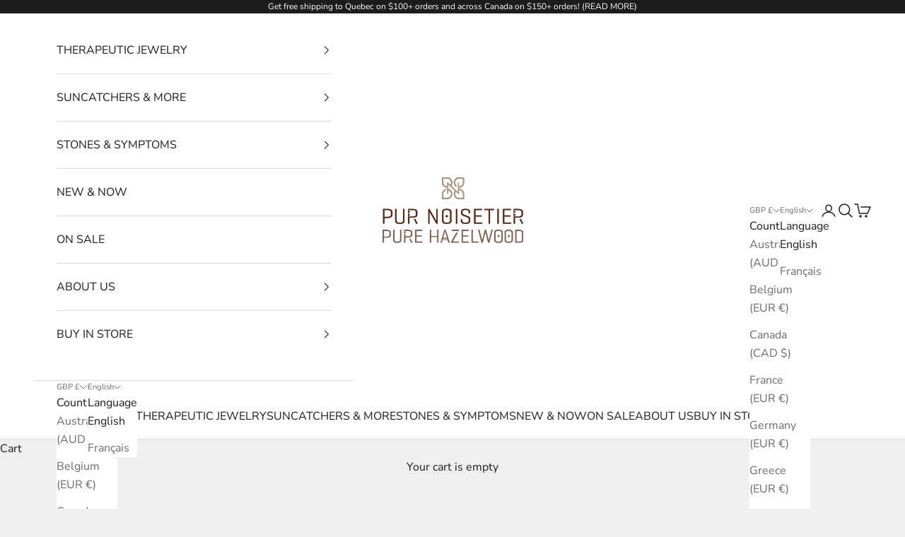

--- FILE ---
content_type: text/html; charset=utf-8
request_url: https://purnoisetier.com/en-gb/products/carte-cadeau-electronique-pur-noisetier
body_size: 45620
content:
<!doctype html>

<html class="no-js" lang="en" dir="ltr">
  <head>
    	<!-- Start cookieyes banner -->
	<script async crossorigin fetchpriority="high" src="/cdn/shopifycloud/importmap-polyfill/es-modules-shim.2.4.0.js"></script>
<script id="cookieyes" type="text/javascript" src="https://cdn-cookieyes.com/client_data/397cd0c910f2ea3ac241e85a/script.js"></script>
	<!-- End cookieyes banner -->
    <meta charset="utf-8">
    <meta name="viewport" content="width=device-width, initial-scale=1.0, height=device-height, minimum-scale=1.0, maximum-scale=5.0">

    <title>$10 Pure Hazelwood Electronic Gift Card</title><meta name="description" content="Make life easier on yourself and minimize your ecological footprint with our gift cards. They are sent by email with instructions on how to use them, just a few minutes after purchase."><link rel="canonical" href="https://purnoisetier.com/en-gb/products/carte-cadeau-electronique-pur-noisetier"><link rel="shortcut icon" href="//purnoisetier.com/cdn/shop/files/Favicon-pn-96x96.jpg?v=1641491540&width=96">
      <link rel="apple-touch-icon" href="//purnoisetier.com/cdn/shop/files/Favicon-pn-96x96.jpg?v=1641491540&width=180"><link rel="preconnect" href="https://fonts.shopifycdn.com" crossorigin><link rel="preload" href="//purnoisetier.com/cdn/fonts/montserrat/montserrat_n5.07ef3781d9c78c8b93c98419da7ad4fbeebb6635.woff2" as="font" type="font/woff2" crossorigin><link rel="preload" href="//purnoisetier.com/cdn/fonts/nunito_sans/nunitosans_n4.0276fe080df0ca4e6a22d9cb55aed3ed5ba6b1da.woff2" as="font" type="font/woff2" crossorigin><meta property="og:type" content="product">
  <meta property="og:title" content="Pure Hazelwood Electronic Gift Card">
  <meta property="product:price:amount" content="7.13">
  <meta property="product:price:currency" content="GBP"><meta property="og:image" content="http://purnoisetier.com/cdn/shop/files/Carte_cadeau_1078_x_628_EN_131f608f-50d9-4399-982e-6446b2fb766d.png?v=1711404991&width=2048">
  <meta property="og:image:secure_url" content="https://purnoisetier.com/cdn/shop/files/Carte_cadeau_1078_x_628_EN_131f608f-50d9-4399-982e-6446b2fb766d.png?v=1711404991&width=2048">
  <meta property="og:image:width" content="1078">
  <meta property="og:image:height" content="628"><meta property="og:description" content="Make life easier on yourself and minimize your ecological footprint with our gift cards. They are sent by email with instructions on how to use them, just a few minutes after purchase."><meta property="og:url" content="https://purnoisetier.com/en-gb/products/carte-cadeau-electronique-pur-noisetier">
<meta property="og:site_name" content="Pur Noisetier | Pure Hazelwood"><meta name="twitter:card" content="summary"><meta name="twitter:title" content="Pure Hazelwood Electronic Gift Card">
  <meta name="twitter:description" content="Running out of ideas for a little gift? Don&#39;t panic! Make life easier on yourself and minimize your ecological footprint with our gift cards. They are sent by email with instructions on how to use them."><meta name="twitter:image" content="https://purnoisetier.com/cdn/shop/files/Carte_cadeau_1078_x_628_EN_131f608f-50d9-4399-982e-6446b2fb766d.png?crop=center&height=1200&v=1711404991&width=1200">
  <meta name="twitter:image:alt" content="Pure Hazelwood Electronic Gift Card - Pur Noisetier | Pure Hazelwood">
  <script type="application/ld+json">
  {
    "@context": "https://schema.org",
    "@type": "Product",
    "productID": 4502770319426,
    "offers": [{
          "@type": "Offer",
          "name": "$10.00",
          "availability":"https://schema.org/InStock",
          "price": 7.13,
          "priceCurrency": "GBP",
          "priceValidUntil": "2026-01-30","sku": "CC10","hasMerchantReturnPolicy": {
              "merchantReturnLink": "https:\/\/purnoisetier.com\/en-gb\/policies\/refund-policy"
            },"shippingDetails": {
              "shippingSettingsLink": "https:\/\/purnoisetier.com\/en-gb\/policies\/shipping-policy"
            },"url": "https://purnoisetier.com/en-gb/products/carte-cadeau-electronique-pur-noisetier?variant=31798688907330"
        },
{
          "@type": "Offer",
          "name": "$25.00",
          "availability":"https://schema.org/InStock",
          "price": 17.83,
          "priceCurrency": "GBP",
          "priceValidUntil": "2026-01-30","sku": "CC25","hasMerchantReturnPolicy": {
              "merchantReturnLink": "https:\/\/purnoisetier.com\/en-gb\/policies\/refund-policy"
            },"shippingDetails": {
              "shippingSettingsLink": "https:\/\/purnoisetier.com\/en-gb\/policies\/shipping-policy"
            },"url": "https://purnoisetier.com/en-gb/products/carte-cadeau-electronique-pur-noisetier?variant=31798688940098"
        },
{
          "@type": "Offer",
          "name": "$50.00",
          "availability":"https://schema.org/InStock",
          "price": 35.66,
          "priceCurrency": "GBP",
          "priceValidUntil": "2026-01-30","sku": "CC50","hasMerchantReturnPolicy": {
              "merchantReturnLink": "https:\/\/purnoisetier.com\/en-gb\/policies\/refund-policy"
            },"shippingDetails": {
              "shippingSettingsLink": "https:\/\/purnoisetier.com\/en-gb\/policies\/shipping-policy"
            },"url": "https://purnoisetier.com/en-gb/products/carte-cadeau-electronique-pur-noisetier?variant=31798688972866"
        },
{
          "@type": "Offer",
          "name": "$100.00",
          "availability":"https://schema.org/InStock",
          "price": 71.32,
          "priceCurrency": "GBP",
          "priceValidUntil": "2026-01-30","sku": "CC100","hasMerchantReturnPolicy": {
              "merchantReturnLink": "https:\/\/purnoisetier.com\/en-gb\/policies\/refund-policy"
            },"shippingDetails": {
              "shippingSettingsLink": "https:\/\/purnoisetier.com\/en-gb\/policies\/shipping-policy"
            },"url": "https://purnoisetier.com/en-gb/products/carte-cadeau-electronique-pur-noisetier?variant=31798689005634"
        },
{
          "@type": "Offer",
          "name": "$200.00",
          "availability":"https://schema.org/InStock",
          "price": 142.63,
          "priceCurrency": "GBP",
          "priceValidUntil": "2026-01-30","sku": "CC200","hasMerchantReturnPolicy": {
              "merchantReturnLink": "https:\/\/purnoisetier.com\/en-gb\/policies\/refund-policy"
            },"shippingDetails": {
              "shippingSettingsLink": "https:\/\/purnoisetier.com\/en-gb\/policies\/shipping-policy"
            },"url": "https://purnoisetier.com/en-gb/products/carte-cadeau-electronique-pur-noisetier?variant=40632039800898"
        }
],"brand": {
      "@type": "Brand",
      "name": "Pur Noisetier | Pure Hazelwood"
    },
    "name": "Pure Hazelwood Electronic Gift Card",
    "description": "Running out of ideas for a little gift? Don't panic! Make life easier on yourself and minimize your ecological footprint with our gift cards. They are sent by email with instructions on how to use them.",
    "category": "Gift Cards",
    "url": "https://purnoisetier.com/en-gb/products/carte-cadeau-electronique-pur-noisetier",
    "sku": "CC10","weight": {
      "@type": "QuantitativeValue",
      "unitCode": "kg",
      "value": 0.0
      },"image": {
      "@type": "ImageObject",
      "url": "https://purnoisetier.com/cdn/shop/files/Carte_cadeau_1078_x_628_EN_131f608f-50d9-4399-982e-6446b2fb766d.png?v=1711404991&width=1024",
      "image": "https://purnoisetier.com/cdn/shop/files/Carte_cadeau_1078_x_628_EN_131f608f-50d9-4399-982e-6446b2fb766d.png?v=1711404991&width=1024",
      "name": "Pure Hazelwood Electronic Gift Card - Pur Noisetier | Pure Hazelwood",
      "width": "1024",
      "height": "1024"
    }
  }
  </script>



  <script type="application/ld+json">
  {
    "@context": "https://schema.org",
    "@type": "BreadcrumbList",
  "itemListElement": [{
      "@type": "ListItem",
      "position": 1,
      "name": "Home",
      "item": "https://purnoisetier.com"
    },{
          "@type": "ListItem",
          "position": 2,
          "name": "Pure Hazelwood Electronic Gift Card",
          "item": "https://purnoisetier.com/en-gb/products/carte-cadeau-electronique-pur-noisetier"
        }]
  }
  </script>

<style>/* Typography (heading) */
  @font-face {
  font-family: Montserrat;
  font-weight: 500;
  font-style: normal;
  font-display: fallback;
  src: url("//purnoisetier.com/cdn/fonts/montserrat/montserrat_n5.07ef3781d9c78c8b93c98419da7ad4fbeebb6635.woff2") format("woff2"),
       url("//purnoisetier.com/cdn/fonts/montserrat/montserrat_n5.adf9b4bd8b0e4f55a0b203cdd84512667e0d5e4d.woff") format("woff");
}

@font-face {
  font-family: Montserrat;
  font-weight: 500;
  font-style: italic;
  font-display: fallback;
  src: url("//purnoisetier.com/cdn/fonts/montserrat/montserrat_i5.d3a783eb0cc26f2fda1e99d1dfec3ebaea1dc164.woff2") format("woff2"),
       url("//purnoisetier.com/cdn/fonts/montserrat/montserrat_i5.76d414ea3d56bb79ef992a9c62dce2e9063bc062.woff") format("woff");
}

/* Typography (body) */
  @font-face {
  font-family: "Nunito Sans";
  font-weight: 400;
  font-style: normal;
  font-display: fallback;
  src: url("//purnoisetier.com/cdn/fonts/nunito_sans/nunitosans_n4.0276fe080df0ca4e6a22d9cb55aed3ed5ba6b1da.woff2") format("woff2"),
       url("//purnoisetier.com/cdn/fonts/nunito_sans/nunitosans_n4.b4964bee2f5e7fd9c3826447e73afe2baad607b7.woff") format("woff");
}

@font-face {
  font-family: "Nunito Sans";
  font-weight: 400;
  font-style: italic;
  font-display: fallback;
  src: url("//purnoisetier.com/cdn/fonts/nunito_sans/nunitosans_i4.6e408730afac1484cf297c30b0e67c86d17fc586.woff2") format("woff2"),
       url("//purnoisetier.com/cdn/fonts/nunito_sans/nunitosans_i4.c9b6dcbfa43622b39a5990002775a8381942ae38.woff") format("woff");
}

@font-face {
  font-family: "Nunito Sans";
  font-weight: 700;
  font-style: normal;
  font-display: fallback;
  src: url("//purnoisetier.com/cdn/fonts/nunito_sans/nunitosans_n7.25d963ed46da26098ebeab731e90d8802d989fa5.woff2") format("woff2"),
       url("//purnoisetier.com/cdn/fonts/nunito_sans/nunitosans_n7.d32e3219b3d2ec82285d3027bd673efc61a996c8.woff") format("woff");
}

@font-face {
  font-family: "Nunito Sans";
  font-weight: 700;
  font-style: italic;
  font-display: fallback;
  src: url("//purnoisetier.com/cdn/fonts/nunito_sans/nunitosans_i7.8c1124729eec046a321e2424b2acf328c2c12139.woff2") format("woff2"),
       url("//purnoisetier.com/cdn/fonts/nunito_sans/nunitosans_i7.af4cda04357273e0996d21184432bcb14651a64d.woff") format("woff");
}

:root {
    /* Container */
    --container-max-width: 100%;
    --container-xxs-max-width: 27.5rem; /* 440px */
    --container-xs-max-width: 42.5rem; /* 680px */
    --container-sm-max-width: 61.25rem; /* 980px */
    --container-md-max-width: 71.875rem; /* 1150px */
    --container-lg-max-width: 78.75rem; /* 1260px */
    --container-xl-max-width: 85rem; /* 1360px */
    --container-gutter: 1.25rem;

    --section-vertical-spacing: 2.5rem;
    --section-vertical-spacing-tight:2.5rem;

    --section-stack-gap:2.25rem;
    --section-stack-gap-tight:2.25rem;

    /* Form settings */
    --form-gap: 1.25rem; /* Gap between fieldset and submit button */
    --fieldset-gap: 1rem; /* Gap between each form input within a fieldset */
    --form-control-gap: 0.625rem; /* Gap between input and label (ignored for floating label) */
    --checkbox-control-gap: 0.75rem; /* Horizontal gap between checkbox and its associated label */
    --input-padding-block: 0.65rem; /* Vertical padding for input, textarea and native select */
    --input-padding-inline: 0.8rem; /* Horizontal padding for input, textarea and native select */
    --checkbox-size: 0.875rem; /* Size (width and height) for checkbox */

    /* Other sizes */
    --sticky-area-height: calc(var(--announcement-bar-is-sticky, 0) * var(--announcement-bar-height, 0px) + var(--header-is-sticky, 0) * var(--header-is-visible, 1) * var(--header-height, 0px));

    /* RTL support */
    --transform-logical-flip: 1;
    --transform-origin-start: left;
    --transform-origin-end: right;

    /**
     * ---------------------------------------------------------------------
     * TYPOGRAPHY
     * ---------------------------------------------------------------------
     */

    /* Font properties */
    --heading-font-family: Montserrat, sans-serif;
    --heading-font-weight: 500;
    --heading-font-style: normal;
    --heading-text-transform: uppercase;
    --heading-letter-spacing: 0.0em;
    --text-font-family: "Nunito Sans", sans-serif;
    --text-font-weight: 400;
    --text-font-style: normal;
    --text-letter-spacing: 0.0em;
    --button-font: var(--text-font-style) var(--text-font-weight) var(--text-sm) / 1.65 var(--text-font-family);
    --button-text-transform: uppercase;
    --button-letter-spacing: 0.0em;

    /* Font sizes */--text-heading-size-factor: 1.1;
    --text-h1: max(0.6875rem, clamp(1.375rem, 1.146341463414634rem + 0.975609756097561vw, 2rem) * var(--text-heading-size-factor));
    --text-h2: max(0.6875rem, clamp(1.25rem, 1.0670731707317074rem + 0.7804878048780488vw, 1.75rem) * var(--text-heading-size-factor));
    --text-h3: max(0.6875rem, clamp(1.125rem, 1.0335365853658536rem + 0.3902439024390244vw, 1.375rem) * var(--text-heading-size-factor));
    --text-h4: max(0.6875rem, clamp(1rem, 0.9542682926829268rem + 0.1951219512195122vw, 1.125rem) * var(--text-heading-size-factor));
    --text-h5: calc(0.875rem * var(--text-heading-size-factor));
    --text-h6: calc(0.75rem * var(--text-heading-size-factor));

    --text-xs: 0.75rem;
    --text-sm: 0.8125rem;
    --text-base: 0.875rem;
    --text-lg: 1.0rem;
    --text-xl: 1.25rem;

    /* Rounded variables (used for border radius) */
    --rounded-full: 9999px;
    --button-border-radius: 0.0rem;
    --input-border-radius: 0.0rem;

    /* Box shadow */
    --shadow-sm: 0 2px 8px rgb(0 0 0 / 0.05);
    --shadow: 0 5px 15px rgb(0 0 0 / 0.05);
    --shadow-md: 0 5px 30px rgb(0 0 0 / 0.05);
    --shadow-block: px px px rgb(var(--text-primary) / 0.0);

    /**
     * ---------------------------------------------------------------------
     * OTHER
     * ---------------------------------------------------------------------
     */

    --checkmark-svg-url: url(//purnoisetier.com/cdn/shop/t/28/assets/checkmark.svg?v=77552481021870063511710309891);
    --cursor-zoom-in-svg-url: url(//purnoisetier.com/cdn/shop/t/28/assets/cursor-zoom-in.svg?v=53880737899771658811710309891);
  }

  [dir="rtl"]:root {
    /* RTL support */
    --transform-logical-flip: -1;
    --transform-origin-start: right;
    --transform-origin-end: left;
  }

  @media screen and (min-width: 700px) {
    :root {
      /* Typography (font size) */
      --text-xs: 0.875rem;
      --text-sm: 0.9375rem;
      --text-base: 1.0rem;
      --text-lg: 1.125rem;
      --text-xl: 1.375rem;

      /* Spacing settings */
      --container-gutter: 2rem;
    }
  }

  @media screen and (min-width: 1000px) {
    :root {
      /* Spacing settings */
      --container-gutter: 3rem;

      --section-vertical-spacing: 4rem;
      --section-vertical-spacing-tight: 4rem;

      --section-stack-gap:3rem;
      --section-stack-gap-tight:3rem;
    }
  }:root {/* Overlay used for modal */
    --page-overlay: 0 0 0 / 0.4;

    /* We use the first scheme background as default */
    --page-background: ;

    /* Product colors */
    --on-sale-text: 227 44 43;
    --on-sale-badge-background: 227 44 43;
    --on-sale-badge-text: 255 255 255;
    --sold-out-badge-background: 239 239 239;
    --sold-out-badge-text: 0 0 0 / 0.65;
    --custom-badge-background: 28 28 28;
    --custom-badge-text: 255 255 255;
    --star-color: 28 28 28;

    /* Status colors */
    --success-background: 212 227 203;
    --success-text: 48 122 7;
    --warning-background: 253 241 224;
    --warning-text: 237 138 0;
    --error-background: 243 204 204;
    --error-text: 203 43 43;
  }.color-scheme--scheme-1 {
      /* Color settings */--accent: 28 28 28;
      --text-color: 28 28 28;
      --background: 239 239 239 / 1.0;
      --background-without-opacity: 239 239 239;
      --background-gradient: ;--border-color: 207 207 207;/* Button colors */
      --button-background: 28 28 28;
      --button-text-color: 255 255 255;

      /* Circled buttons */
      --circle-button-background: 255 255 255;
      --circle-button-text-color: 28 28 28;
    }.shopify-section:has(.section-spacing.color-scheme--bg-609ecfcfee2f667ac6c12366fc6ece56) + .shopify-section:has(.section-spacing.color-scheme--bg-609ecfcfee2f667ac6c12366fc6ece56:not(.bordered-section)) .section-spacing {
      padding-block-start: 0;
    }.color-scheme--scheme-2 {
      /* Color settings */--accent: 28 28 28;
      --text-color: 28 28 28;
      --background: 255 255 255 / 1.0;
      --background-without-opacity: 255 255 255;
      --background-gradient: ;--border-color: 221 221 221;/* Button colors */
      --button-background: 28 28 28;
      --button-text-color: 255 255 255;

      /* Circled buttons */
      --circle-button-background: 255 255 255;
      --circle-button-text-color: 28 28 28;
    }.shopify-section:has(.section-spacing.color-scheme--bg-54922f2e920ba8346f6dc0fba343d673) + .shopify-section:has(.section-spacing.color-scheme--bg-54922f2e920ba8346f6dc0fba343d673:not(.bordered-section)) .section-spacing {
      padding-block-start: 0;
    }.color-scheme--scheme-3 {
      /* Color settings */--accent: 255 255 255;
      --text-color: 255 255 255;
      --background: 28 28 28 / 1.0;
      --background-without-opacity: 28 28 28;
      --background-gradient: ;--border-color: 62 62 62;/* Button colors */
      --button-background: 255 255 255;
      --button-text-color: 28 28 28;

      /* Circled buttons */
      --circle-button-background: 255 255 255;
      --circle-button-text-color: 28 28 28;
    }.shopify-section:has(.section-spacing.color-scheme--bg-c1f8cb21047e4797e94d0969dc5d1e44) + .shopify-section:has(.section-spacing.color-scheme--bg-c1f8cb21047e4797e94d0969dc5d1e44:not(.bordered-section)) .section-spacing {
      padding-block-start: 0;
    }.color-scheme--scheme-4 {
      /* Color settings */--accent: 255 255 255;
      --text-color: 255 255 255;
      --background: 0 0 0 / 0.0;
      --background-without-opacity: 0 0 0;
      --background-gradient: ;--border-color: 255 255 255;/* Button colors */
      --button-background: 255 255 255;
      --button-text-color: 28 28 28;

      /* Circled buttons */
      --circle-button-background: 255 255 255;
      --circle-button-text-color: 28 28 28;
    }.shopify-section:has(.section-spacing.color-scheme--bg-3671eee015764974ee0aef1536023e0f) + .shopify-section:has(.section-spacing.color-scheme--bg-3671eee015764974ee0aef1536023e0f:not(.bordered-section)) .section-spacing {
      padding-block-start: 0;
    }.color-scheme--scheme-70bb0868-be2b-4b39-9266-9aa6b4dccdd2 {
      /* Color settings */--accent: 28 28 28;
      --text-color: 28 28 28;
      --background: 146 166 136 / 1.0;
      --background-without-opacity: 146 166 136;
      --background-gradient: ;--border-color: 128 145 120;/* Button colors */
      --button-background: 28 28 28;
      --button-text-color: 255 255 255;

      /* Circled buttons */
      --circle-button-background: 255 255 255;
      --circle-button-text-color: 28 28 28;
    }.shopify-section:has(.section-spacing.color-scheme--bg-314546794cc2369b37da78e6d8d52606) + .shopify-section:has(.section-spacing.color-scheme--bg-314546794cc2369b37da78e6d8d52606:not(.bordered-section)) .section-spacing {
      padding-block-start: 0;
    }.color-scheme--scheme-72af37b8-44b2-4f38-b08a-2fbd22d53766 {
      /* Color settings */--accent: 255 255 255;
      --text-color: 28 28 28;
      --background: 239 239 239 / 1.0;
      --background-without-opacity: 239 239 239;
      --background-gradient: ;--border-color: 207 207 207;/* Button colors */
      --button-background: 255 255 255;
      --button-text-color: 28 27 27;

      /* Circled buttons */
      --circle-button-background: 239 239 239;
      --circle-button-text-color: 0 0 0;
    }.shopify-section:has(.section-spacing.color-scheme--bg-609ecfcfee2f667ac6c12366fc6ece56) + .shopify-section:has(.section-spacing.color-scheme--bg-609ecfcfee2f667ac6c12366fc6ece56:not(.bordered-section)) .section-spacing {
      padding-block-start: 0;
    }.color-scheme--scheme-ca7432b7-2213-4520-b4ea-7cb6a1bdc9f6 {
      /* Color settings */--accent: 255 255 255;
      --text-color: 255 255 255;
      --background: 74 68 77 / 1.0;
      --background-without-opacity: 74 68 77;
      --background-gradient: ;--border-color: 101 96 104;/* Button colors */
      --button-background: 255 255 255;
      --button-text-color: 28 28 28;

      /* Circled buttons */
      --circle-button-background: 255 255 255;
      --circle-button-text-color: 28 28 28;
    }.shopify-section:has(.section-spacing.color-scheme--bg-f9988478d6cdd06021e839794cd9110e) + .shopify-section:has(.section-spacing.color-scheme--bg-f9988478d6cdd06021e839794cd9110e:not(.bordered-section)) .section-spacing {
      padding-block-start: 0;
    }.color-scheme--scheme-22f4b087-cc94-42bd-b308-af5ff9ce854e {
      /* Color settings */--accent: 28 28 28;
      --text-color: 28 28 28;
      --background: 253 194 44 / 1.0;
      --background-without-opacity: 253 194 44;
      --background-gradient: ;--border-color: 219 169 42;/* Button colors */
      --button-background: 28 28 28;
      --button-text-color: 255 255 255;

      /* Circled buttons */
      --circle-button-background: 255 255 255;
      --circle-button-text-color: 28 28 28;
    }.shopify-section:has(.section-spacing.color-scheme--bg-79df6741686cc431573183536b92b5ff) + .shopify-section:has(.section-spacing.color-scheme--bg-79df6741686cc431573183536b92b5ff:not(.bordered-section)) .section-spacing {
      padding-block-start: 0;
    }.color-scheme--dialog {
      /* Color settings */--accent: 28 28 28;
      --text-color: 28 28 28;
      --background: 255 255 255 / 1.0;
      --background-without-opacity: 255 255 255;
      --background-gradient: ;--border-color: 221 221 221;/* Button colors */
      --button-background: 28 28 28;
      --button-text-color: 255 255 255;

      /* Circled buttons */
      --circle-button-background: 255 255 255;
      --circle-button-text-color: 28 28 28;
    }
</style><script>
  document.documentElement.classList.replace('no-js', 'js');

  // This allows to expose several variables to the global scope, to be used in scripts
  window.themeVariables = {
    settings: {
      showPageTransition: false,
      pageType: "product",
      moneyFormat: "£{{amount}}",
      moneyWithCurrencyFormat: "£{{amount}} GBP",
      currencyCodeEnabled: false,
      cartType: "drawer",
      staggerMenuApparition: true
    },

    strings: {
      addToCartButton: "Add to cart",
      soldOutButton: "Sold out",
      preOrderButton: "Pre-order",
      unavailableButton: "Unavailable",
      addedToCart: "Added to your cart!",
      closeGallery: "Close gallery",
      zoomGallery: "Zoom picture",
      errorGallery: "Image cannot be loaded",
      soldOutBadge: "Sold out",
      discountBadge: "Save @@",
      sku: "SKU:",
      shippingEstimatorNoResults: "Sorry, we do not ship to your address.",
      shippingEstimatorOneResult: "There is one shipping rate for your address:",
      shippingEstimatorMultipleResults: "There are several shipping rates for your address:",
      shippingEstimatorError: "One or more error occurred while retrieving shipping rates:",
      next: "Next",
      previous: "Previous"
    },

    mediaQueries: {
      'sm': 'screen and (min-width: 700px)',
      'md': 'screen and (min-width: 1000px)',
      'lg': 'screen and (min-width: 1150px)',
      'xl': 'screen and (min-width: 1400px)',
      '2xl': 'screen and (min-width: 1600px)',
      'sm-max': 'screen and (max-width: 699px)',
      'md-max': 'screen and (max-width: 999px)',
      'lg-max': 'screen and (max-width: 1149px)',
      'xl-max': 'screen and (max-width: 1399px)',
      '2xl-max': 'screen and (max-width: 1599px)',
      'motion-safe': '(prefers-reduced-motion: no-preference)',
      'motion-reduce': '(prefers-reduced-motion: reduce)',
      'supports-hover': 'screen and (pointer: fine)',
      'supports-touch': 'screen and (hover: none)'
    }
  };</script><script>
      if (!(HTMLScriptElement.supports && HTMLScriptElement.supports('importmap'))) {
        const importMapPolyfill = document.createElement('script');
        importMapPolyfill.async = true;
        importMapPolyfill.src = "//purnoisetier.com/cdn/shop/t/28/assets/es-module-shims.min.js?v=46445230004644522171710309891";

        document.head.appendChild(importMapPolyfill);
      }
    </script>

    <script type="importmap">{
        "imports": {
          "vendor": "//purnoisetier.com/cdn/shop/t/28/assets/vendor.min.js?v=180270185114800816751710309891",
          "theme": "//purnoisetier.com/cdn/shop/t/28/assets/theme.js?v=43945387980175824151733881762",
          "photoswipe": "//purnoisetier.com/cdn/shop/t/28/assets/photoswipe.min.js?v=20290624223189769891710309891"
        }
      }
    </script>

    <script type="module" src="//purnoisetier.com/cdn/shop/t/28/assets/vendor.min.js?v=180270185114800816751710309891"></script>
    <script type="module" src="//purnoisetier.com/cdn/shop/t/28/assets/theme.js?v=43945387980175824151733881762"></script>

    <script>window.performance && window.performance.mark && window.performance.mark('shopify.content_for_header.start');</script><meta name="google-site-verification" content="aZF4i3MlvjPeMe8am4yvVvHt1Geafs0OHsn4Ju-53FQ">
<meta name="facebook-domain-verification" content="7wxfqs2gq62k3t4ng0b1w2oonw0v5x">
<meta name="facebook-domain-verification" content="zu4235q9697ce663hpw4h6m2vbmpmz">
<meta id="shopify-digital-wallet" name="shopify-digital-wallet" content="/11413323842/digital_wallets/dialog">
<meta name="shopify-checkout-api-token" content="b0c2d941cea9ba485c02ccc6b8e3d6d1">
<meta id="in-context-paypal-metadata" data-shop-id="11413323842" data-venmo-supported="false" data-environment="production" data-locale="en_US" data-paypal-v4="true" data-currency="GBP">
<link rel="alternate" hreflang="x-default" href="https://purnoisetier.com/products/carte-cadeau-electronique-pur-noisetier">
<link rel="alternate" hreflang="fr" href="https://purnoisetier.com/products/carte-cadeau-electronique-pur-noisetier">
<link rel="alternate" hreflang="en" href="https://purnoisetier.com/en/products/carte-cadeau-electronique-pur-noisetier">
<link rel="alternate" hreflang="fr-FR" href="https://purnoisetier.com/fr-eu/products/carte-cadeau-electronique-pur-noisetier">
<link rel="alternate" hreflang="en-FR" href="https://purnoisetier.com/en-eu/products/carte-cadeau-electronique-pur-noisetier">
<link rel="alternate" hreflang="fr-CH" href="https://purnoisetier.com/fr-eu/products/carte-cadeau-electronique-pur-noisetier">
<link rel="alternate" hreflang="en-CH" href="https://purnoisetier.com/en-eu/products/carte-cadeau-electronique-pur-noisetier">
<link rel="alternate" hreflang="fr-BE" href="https://purnoisetier.com/fr-eu/products/carte-cadeau-electronique-pur-noisetier">
<link rel="alternate" hreflang="en-BE" href="https://purnoisetier.com/en-eu/products/carte-cadeau-electronique-pur-noisetier">
<link rel="alternate" hreflang="fr-DE" href="https://purnoisetier.com/fr-eu/products/carte-cadeau-electronique-pur-noisetier">
<link rel="alternate" hreflang="en-DE" href="https://purnoisetier.com/en-eu/products/carte-cadeau-electronique-pur-noisetier">
<link rel="alternate" hreflang="fr-PT" href="https://purnoisetier.com/fr-eu/products/carte-cadeau-electronique-pur-noisetier">
<link rel="alternate" hreflang="en-PT" href="https://purnoisetier.com/en-eu/products/carte-cadeau-electronique-pur-noisetier">
<link rel="alternate" hreflang="fr-SK" href="https://purnoisetier.com/fr-eu/products/carte-cadeau-electronique-pur-noisetier">
<link rel="alternate" hreflang="en-SK" href="https://purnoisetier.com/en-eu/products/carte-cadeau-electronique-pur-noisetier">
<link rel="alternate" hreflang="fr-IT" href="https://purnoisetier.com/fr-eu/products/carte-cadeau-electronique-pur-noisetier">
<link rel="alternate" hreflang="en-IT" href="https://purnoisetier.com/en-eu/products/carte-cadeau-electronique-pur-noisetier">
<link rel="alternate" hreflang="fr-ES" href="https://purnoisetier.com/fr-eu/products/carte-cadeau-electronique-pur-noisetier">
<link rel="alternate" hreflang="en-ES" href="https://purnoisetier.com/en-eu/products/carte-cadeau-electronique-pur-noisetier">
<link rel="alternate" hreflang="fr-GR" href="https://purnoisetier.com/fr-eu/products/carte-cadeau-electronique-pur-noisetier">
<link rel="alternate" hreflang="en-GR" href="https://purnoisetier.com/en-eu/products/carte-cadeau-electronique-pur-noisetier">
<link rel="alternate" hreflang="fr-MD" href="https://purnoisetier.com/fr-eu/products/carte-cadeau-electronique-pur-noisetier">
<link rel="alternate" hreflang="en-MD" href="https://purnoisetier.com/en-eu/products/carte-cadeau-electronique-pur-noisetier">
<link rel="alternate" hreflang="fr-RO" href="https://purnoisetier.com/fr-eu/products/carte-cadeau-electronique-pur-noisetier">
<link rel="alternate" hreflang="en-RO" href="https://purnoisetier.com/en-eu/products/carte-cadeau-electronique-pur-noisetier">
<link rel="alternate" hreflang="en-GB" href="https://purnoisetier.com/en-gb/products/carte-cadeau-electronique-pur-noisetier">
<link rel="alternate" hreflang="fr-GB" href="https://purnoisetier.com/fr-gb/products/carte-cadeau-electronique-pur-noisetier">
<link rel="alternate" hreflang="en-AU" href="https://purnoisetier.com/en-au/products/carte-cadeau-electronique-pur-noisetier">
<link rel="alternate" hreflang="fr-AU" href="https://purnoisetier.com/fr-au/products/carte-cadeau-electronique-pur-noisetier">
<link rel="alternate" type="application/json+oembed" href="https://purnoisetier.com/en-gb/products/carte-cadeau-electronique-pur-noisetier.oembed">
<script async="async" src="/checkouts/internal/preloads.js?locale=en-GB"></script>
<link rel="preconnect" href="https://shop.app" crossorigin="anonymous">
<script async="async" src="https://shop.app/checkouts/internal/preloads.js?locale=en-GB&shop_id=11413323842" crossorigin="anonymous"></script>
<script id="apple-pay-shop-capabilities" type="application/json">{"shopId":11413323842,"countryCode":"CA","currencyCode":"GBP","merchantCapabilities":["supports3DS"],"merchantId":"gid:\/\/shopify\/Shop\/11413323842","merchantName":"Pur Noisetier | Pure Hazelwood","requiredBillingContactFields":["postalAddress","email","phone"],"requiredShippingContactFields":["postalAddress","email","phone"],"shippingType":"shipping","supportedNetworks":["visa","masterCard","amex","interac","jcb"],"total":{"type":"pending","label":"Pur Noisetier | Pure Hazelwood","amount":"1.00"},"shopifyPaymentsEnabled":true,"supportsSubscriptions":true}</script>
<script id="shopify-features" type="application/json">{"accessToken":"b0c2d941cea9ba485c02ccc6b8e3d6d1","betas":["rich-media-storefront-analytics"],"domain":"purnoisetier.com","predictiveSearch":true,"shopId":11413323842,"locale":"en"}</script>
<script>var Shopify = Shopify || {};
Shopify.shop = "purnoisetier.myshopify.com";
Shopify.locale = "en";
Shopify.currency = {"active":"GBP","rate":"0.54858864"};
Shopify.country = "GB";
Shopify.theme = {"name":"Prestige 03.2024 -- WPD_BDR","id":125514219586,"schema_name":"Prestige","schema_version":"9.2.0","theme_store_id":855,"role":"main"};
Shopify.theme.handle = "null";
Shopify.theme.style = {"id":null,"handle":null};
Shopify.cdnHost = "purnoisetier.com/cdn";
Shopify.routes = Shopify.routes || {};
Shopify.routes.root = "/en-gb/";</script>
<script type="module">!function(o){(o.Shopify=o.Shopify||{}).modules=!0}(window);</script>
<script>!function(o){function n(){var o=[];function n(){o.push(Array.prototype.slice.apply(arguments))}return n.q=o,n}var t=o.Shopify=o.Shopify||{};t.loadFeatures=n(),t.autoloadFeatures=n()}(window);</script>
<script>
  window.ShopifyPay = window.ShopifyPay || {};
  window.ShopifyPay.apiHost = "shop.app\/pay";
  window.ShopifyPay.redirectState = null;
</script>
<script id="shop-js-analytics" type="application/json">{"pageType":"product"}</script>
<script defer="defer" async type="module" src="//purnoisetier.com/cdn/shopifycloud/shop-js/modules/v2/client.init-shop-cart-sync_BdyHc3Nr.en.esm.js"></script>
<script defer="defer" async type="module" src="//purnoisetier.com/cdn/shopifycloud/shop-js/modules/v2/chunk.common_Daul8nwZ.esm.js"></script>
<script type="module">
  await import("//purnoisetier.com/cdn/shopifycloud/shop-js/modules/v2/client.init-shop-cart-sync_BdyHc3Nr.en.esm.js");
await import("//purnoisetier.com/cdn/shopifycloud/shop-js/modules/v2/chunk.common_Daul8nwZ.esm.js");

  window.Shopify.SignInWithShop?.initShopCartSync?.({"fedCMEnabled":true,"windoidEnabled":true});

</script>
<script>
  window.Shopify = window.Shopify || {};
  if (!window.Shopify.featureAssets) window.Shopify.featureAssets = {};
  window.Shopify.featureAssets['shop-js'] = {"shop-cart-sync":["modules/v2/client.shop-cart-sync_QYOiDySF.en.esm.js","modules/v2/chunk.common_Daul8nwZ.esm.js"],"init-fed-cm":["modules/v2/client.init-fed-cm_DchLp9rc.en.esm.js","modules/v2/chunk.common_Daul8nwZ.esm.js"],"shop-button":["modules/v2/client.shop-button_OV7bAJc5.en.esm.js","modules/v2/chunk.common_Daul8nwZ.esm.js"],"init-windoid":["modules/v2/client.init-windoid_DwxFKQ8e.en.esm.js","modules/v2/chunk.common_Daul8nwZ.esm.js"],"shop-cash-offers":["modules/v2/client.shop-cash-offers_DWtL6Bq3.en.esm.js","modules/v2/chunk.common_Daul8nwZ.esm.js","modules/v2/chunk.modal_CQq8HTM6.esm.js"],"shop-toast-manager":["modules/v2/client.shop-toast-manager_CX9r1SjA.en.esm.js","modules/v2/chunk.common_Daul8nwZ.esm.js"],"init-shop-email-lookup-coordinator":["modules/v2/client.init-shop-email-lookup-coordinator_UhKnw74l.en.esm.js","modules/v2/chunk.common_Daul8nwZ.esm.js"],"pay-button":["modules/v2/client.pay-button_DzxNnLDY.en.esm.js","modules/v2/chunk.common_Daul8nwZ.esm.js"],"avatar":["modules/v2/client.avatar_BTnouDA3.en.esm.js"],"init-shop-cart-sync":["modules/v2/client.init-shop-cart-sync_BdyHc3Nr.en.esm.js","modules/v2/chunk.common_Daul8nwZ.esm.js"],"shop-login-button":["modules/v2/client.shop-login-button_D8B466_1.en.esm.js","modules/v2/chunk.common_Daul8nwZ.esm.js","modules/v2/chunk.modal_CQq8HTM6.esm.js"],"init-customer-accounts-sign-up":["modules/v2/client.init-customer-accounts-sign-up_C8fpPm4i.en.esm.js","modules/v2/client.shop-login-button_D8B466_1.en.esm.js","modules/v2/chunk.common_Daul8nwZ.esm.js","modules/v2/chunk.modal_CQq8HTM6.esm.js"],"init-shop-for-new-customer-accounts":["modules/v2/client.init-shop-for-new-customer-accounts_CVTO0Ztu.en.esm.js","modules/v2/client.shop-login-button_D8B466_1.en.esm.js","modules/v2/chunk.common_Daul8nwZ.esm.js","modules/v2/chunk.modal_CQq8HTM6.esm.js"],"init-customer-accounts":["modules/v2/client.init-customer-accounts_dRgKMfrE.en.esm.js","modules/v2/client.shop-login-button_D8B466_1.en.esm.js","modules/v2/chunk.common_Daul8nwZ.esm.js","modules/v2/chunk.modal_CQq8HTM6.esm.js"],"shop-follow-button":["modules/v2/client.shop-follow-button_CkZpjEct.en.esm.js","modules/v2/chunk.common_Daul8nwZ.esm.js","modules/v2/chunk.modal_CQq8HTM6.esm.js"],"lead-capture":["modules/v2/client.lead-capture_BntHBhfp.en.esm.js","modules/v2/chunk.common_Daul8nwZ.esm.js","modules/v2/chunk.modal_CQq8HTM6.esm.js"],"checkout-modal":["modules/v2/client.checkout-modal_CfxcYbTm.en.esm.js","modules/v2/chunk.common_Daul8nwZ.esm.js","modules/v2/chunk.modal_CQq8HTM6.esm.js"],"shop-login":["modules/v2/client.shop-login_Da4GZ2H6.en.esm.js","modules/v2/chunk.common_Daul8nwZ.esm.js","modules/v2/chunk.modal_CQq8HTM6.esm.js"],"payment-terms":["modules/v2/client.payment-terms_MV4M3zvL.en.esm.js","modules/v2/chunk.common_Daul8nwZ.esm.js","modules/v2/chunk.modal_CQq8HTM6.esm.js"]};
</script>
<script>(function() {
  var isLoaded = false;
  function asyncLoad() {
    if (isLoaded) return;
    isLoaded = true;
    var urls = ["\/\/code.tidio.co\/cme41q7yfvs8co20aqlzdmbbzhzgwxjb.js?shop=purnoisetier.myshopify.com","https:\/\/cdn.gethypervisual.com\/assets\/hypervisual.js?shop=purnoisetier.myshopify.com","\/\/cdn.shopify.com\/proxy\/9e114a99b383530014792ca6c126c35b9424bde0e437aa836b4103e7027b89e0\/cdn.nfcube.com\/instafeed-99d3eba7d8e7b4b916d8034dd4ea75ed.js?shop=purnoisetier.myshopify.com\u0026sp-cache-control=cHVibGljLCBtYXgtYWdlPTkwMA","https:\/\/public.zoorix.com\/sdk.min.js?shop=purnoisetier.myshopify.com","https:\/\/searchanise-ef84.kxcdn.com\/widgets\/shopify\/init.js?a=7S4q1N4E9Z\u0026shop=purnoisetier.myshopify.com"];
    for (var i = 0; i < urls.length; i++) {
      var s = document.createElement('script');
      s.type = 'text/javascript';
      s.async = true;
      s.src = urls[i];
      var x = document.getElementsByTagName('script')[0];
      x.parentNode.insertBefore(s, x);
    }
  };
  if(window.attachEvent) {
    window.attachEvent('onload', asyncLoad);
  } else {
    window.addEventListener('load', asyncLoad, false);
  }
})();</script>
<script id="__st">var __st={"a":11413323842,"offset":-18000,"reqid":"944476c8-d6e1-435a-9018-314056293bba-1768955006","pageurl":"purnoisetier.com\/en-gb\/products\/carte-cadeau-electronique-pur-noisetier","u":"af68f0778801","p":"product","rtyp":"product","rid":4502770319426};</script>
<script>window.ShopifyPaypalV4VisibilityTracking = true;</script>
<script id="captcha-bootstrap">!function(){'use strict';const t='contact',e='account',n='new_comment',o=[[t,t],['blogs',n],['comments',n],[t,'customer']],c=[[e,'customer_login'],[e,'guest_login'],[e,'recover_customer_password'],[e,'create_customer']],r=t=>t.map((([t,e])=>`form[action*='/${t}']:not([data-nocaptcha='true']) input[name='form_type'][value='${e}']`)).join(','),a=t=>()=>t?[...document.querySelectorAll(t)].map((t=>t.form)):[];function s(){const t=[...o],e=r(t);return a(e)}const i='password',u='form_key',d=['recaptcha-v3-token','g-recaptcha-response','h-captcha-response',i],f=()=>{try{return window.sessionStorage}catch{return}},m='__shopify_v',_=t=>t.elements[u];function p(t,e,n=!1){try{const o=window.sessionStorage,c=JSON.parse(o.getItem(e)),{data:r}=function(t){const{data:e,action:n}=t;return t[m]||n?{data:e,action:n}:{data:t,action:n}}(c);for(const[e,n]of Object.entries(r))t.elements[e]&&(t.elements[e].value=n);n&&o.removeItem(e)}catch(o){console.error('form repopulation failed',{error:o})}}const l='form_type',E='cptcha';function T(t){t.dataset[E]=!0}const w=window,h=w.document,L='Shopify',v='ce_forms',y='captcha';let A=!1;((t,e)=>{const n=(g='f06e6c50-85a8-45c8-87d0-21a2b65856fe',I='https://cdn.shopify.com/shopifycloud/storefront-forms-hcaptcha/ce_storefront_forms_captcha_hcaptcha.v1.5.2.iife.js',D={infoText:'Protected by hCaptcha',privacyText:'Privacy',termsText:'Terms'},(t,e,n)=>{const o=w[L][v],c=o.bindForm;if(c)return c(t,g,e,D).then(n);var r;o.q.push([[t,g,e,D],n]),r=I,A||(h.body.append(Object.assign(h.createElement('script'),{id:'captcha-provider',async:!0,src:r})),A=!0)});var g,I,D;w[L]=w[L]||{},w[L][v]=w[L][v]||{},w[L][v].q=[],w[L][y]=w[L][y]||{},w[L][y].protect=function(t,e){n(t,void 0,e),T(t)},Object.freeze(w[L][y]),function(t,e,n,w,h,L){const[v,y,A,g]=function(t,e,n){const i=e?o:[],u=t?c:[],d=[...i,...u],f=r(d),m=r(i),_=r(d.filter((([t,e])=>n.includes(e))));return[a(f),a(m),a(_),s()]}(w,h,L),I=t=>{const e=t.target;return e instanceof HTMLFormElement?e:e&&e.form},D=t=>v().includes(t);t.addEventListener('submit',(t=>{const e=I(t);if(!e)return;const n=D(e)&&!e.dataset.hcaptchaBound&&!e.dataset.recaptchaBound,o=_(e),c=g().includes(e)&&(!o||!o.value);(n||c)&&t.preventDefault(),c&&!n&&(function(t){try{if(!f())return;!function(t){const e=f();if(!e)return;const n=_(t);if(!n)return;const o=n.value;o&&e.removeItem(o)}(t);const e=Array.from(Array(32),(()=>Math.random().toString(36)[2])).join('');!function(t,e){_(t)||t.append(Object.assign(document.createElement('input'),{type:'hidden',name:u})),t.elements[u].value=e}(t,e),function(t,e){const n=f();if(!n)return;const o=[...t.querySelectorAll(`input[type='${i}']`)].map((({name:t})=>t)),c=[...d,...o],r={};for(const[a,s]of new FormData(t).entries())c.includes(a)||(r[a]=s);n.setItem(e,JSON.stringify({[m]:1,action:t.action,data:r}))}(t,e)}catch(e){console.error('failed to persist form',e)}}(e),e.submit())}));const S=(t,e)=>{t&&!t.dataset[E]&&(n(t,e.some((e=>e===t))),T(t))};for(const o of['focusin','change'])t.addEventListener(o,(t=>{const e=I(t);D(e)&&S(e,y())}));const B=e.get('form_key'),M=e.get(l),P=B&&M;t.addEventListener('DOMContentLoaded',(()=>{const t=y();if(P)for(const e of t)e.elements[l].value===M&&p(e,B);[...new Set([...A(),...v().filter((t=>'true'===t.dataset.shopifyCaptcha))])].forEach((e=>S(e,t)))}))}(h,new URLSearchParams(w.location.search),n,t,e,['guest_login'])})(!0,!0)}();</script>
<script integrity="sha256-4kQ18oKyAcykRKYeNunJcIwy7WH5gtpwJnB7kiuLZ1E=" data-source-attribution="shopify.loadfeatures" defer="defer" src="//purnoisetier.com/cdn/shopifycloud/storefront/assets/storefront/load_feature-a0a9edcb.js" crossorigin="anonymous"></script>
<script crossorigin="anonymous" defer="defer" src="//purnoisetier.com/cdn/shopifycloud/storefront/assets/shopify_pay/storefront-65b4c6d7.js?v=20250812"></script>
<script data-source-attribution="shopify.dynamic_checkout.dynamic.init">var Shopify=Shopify||{};Shopify.PaymentButton=Shopify.PaymentButton||{isStorefrontPortableWallets:!0,init:function(){window.Shopify.PaymentButton.init=function(){};var t=document.createElement("script");t.src="https://purnoisetier.com/cdn/shopifycloud/portable-wallets/latest/portable-wallets.en.js",t.type="module",document.head.appendChild(t)}};
</script>
<script data-source-attribution="shopify.dynamic_checkout.buyer_consent">
  function portableWalletsHideBuyerConsent(e){var t=document.getElementById("shopify-buyer-consent"),n=document.getElementById("shopify-subscription-policy-button");t&&n&&(t.classList.add("hidden"),t.setAttribute("aria-hidden","true"),n.removeEventListener("click",e))}function portableWalletsShowBuyerConsent(e){var t=document.getElementById("shopify-buyer-consent"),n=document.getElementById("shopify-subscription-policy-button");t&&n&&(t.classList.remove("hidden"),t.removeAttribute("aria-hidden"),n.addEventListener("click",e))}window.Shopify?.PaymentButton&&(window.Shopify.PaymentButton.hideBuyerConsent=portableWalletsHideBuyerConsent,window.Shopify.PaymentButton.showBuyerConsent=portableWalletsShowBuyerConsent);
</script>
<script data-source-attribution="shopify.dynamic_checkout.cart.bootstrap">document.addEventListener("DOMContentLoaded",(function(){function t(){return document.querySelector("shopify-accelerated-checkout-cart, shopify-accelerated-checkout")}if(t())Shopify.PaymentButton.init();else{new MutationObserver((function(e,n){t()&&(Shopify.PaymentButton.init(),n.disconnect())})).observe(document.body,{childList:!0,subtree:!0})}}));
</script>
<link id="shopify-accelerated-checkout-styles" rel="stylesheet" media="screen" href="https://purnoisetier.com/cdn/shopifycloud/portable-wallets/latest/accelerated-checkout-backwards-compat.css" crossorigin="anonymous">
<style id="shopify-accelerated-checkout-cart">
        #shopify-buyer-consent {
  margin-top: 1em;
  display: inline-block;
  width: 100%;
}

#shopify-buyer-consent.hidden {
  display: none;
}

#shopify-subscription-policy-button {
  background: none;
  border: none;
  padding: 0;
  text-decoration: underline;
  font-size: inherit;
  cursor: pointer;
}

#shopify-subscription-policy-button::before {
  box-shadow: none;
}

      </style>

<script>window.performance && window.performance.mark && window.performance.mark('shopify.content_for_header.end');</script>
<link href="//purnoisetier.com/cdn/shop/t/28/assets/theme.css?v=39160584554663431811733920754" rel="stylesheet" type="text/css" media="all" /><!-- BEGIN app block: shopify://apps/langify/blocks/langify/b50c2edb-8c63-4e36-9e7c-a7fdd62ddb8f --><!-- BEGIN app snippet: ly-switcher-factory -->




<style>
  .ly-switcher-wrapper.ly-hide, .ly-recommendation.ly-hide, .ly-recommendation .ly-submit-btn {
    display: none !important;
  }

  #ly-switcher-factory-template {
    display: none;
  }.ly-languages-switcher ul > li[key="fr"] {
        order: 1 !important;
      }
      .ly-popup-modal .ly-popup-modal-content ul > li[key="fr"],
      .ly-languages-switcher.ly-links a[data-language-code="fr"] {
        order: 1 !important;
      }.ly-languages-switcher ul > li[key="en"] {
        order: 2 !important;
      }
      .ly-popup-modal .ly-popup-modal-content ul > li[key="en"],
      .ly-languages-switcher.ly-links a[data-language-code="en"] {
        order: 2 !important;
      }
      .ly-breakpoint-1 { display: none; }
      @media (min-width:0px) and (max-width: 999px ) {
        .ly-breakpoint-1 { display: flex; }

        .ly-recommendation .ly-banner-content, 
        .ly-recommendation .ly-popup-modal-content {
          font-size: 14px !important;
          color: #000 !important;
          background: #fff !important;
          border-radius: 0px !important;
          border-width: 0px !important;
          border-color: #000 !important;
        }
        .ly-recommendation-form button[type="submit"] {
          font-size: 14px !important;
          color: #fff !important;
          background: #999 !important;
        }
      }
      .ly-breakpoint-2 { display: none; }
      @media (min-width:1000px) and (max-width: 1499px ) {
        .ly-breakpoint-2 { display: flex; }

        .ly-recommendation .ly-banner-content, 
        .ly-recommendation .ly-popup-modal-content {
          font-size: 14px !important;
          color: #000 !important;
          background: #fff !important;
          border-radius: 0px !important;
          border-width: 0px !important;
          border-color: #000 !important;
        }
        .ly-recommendation-form button[type="submit"] {
          font-size: 14px !important;
          color: #fff !important;
          background: #999 !important;
        }
      }
      .ly-breakpoint-3 { display: none; }
      @media (min-width:1500px)  {
        .ly-breakpoint-3 { display: flex; }

        .ly-recommendation .ly-banner-content, 
        .ly-recommendation .ly-popup-modal-content {
          font-size: 14px !important;
          color: #000 !important;
          background: #fff !important;
          border-radius: 0px !important;
          border-width: 0px !important;
          border-color: #000 !important;
        }
        .ly-recommendation-form button[type="submit"] {
          font-size: 14px !important;
          color: #fff !important;
          background: #999 !important;
        }
      }


  
</style>


<template id="ly-switcher-factory-template">
<div data-breakpoint="0" class="ly-switcher-wrapper ly-breakpoint-1 fixed bottom_right ly-hide" style="font-size: 14px; margin: 0px 0px; "></div>

<div data-breakpoint="1000" class="ly-switcher-wrapper ly-breakpoint-2 fixed bottom_right ly-hide" style="font-size: 14px; margin: 0px 0px; "></div>

<div data-breakpoint="1500" class="ly-switcher-wrapper ly-breakpoint-3 fixed bottom_right ly-hide" style="font-size: 14px; margin: 0px 0px; "></div>
</template><!-- END app snippet -->

<script>
  var langify = window.langify || {};
  var customContents = {};
  var customContents_image = {};
  var langifySettingsOverwrites = {};
  var defaultSettings = {
    debug: false,               // BOOL : Enable/disable console logs
    observe: true,              // BOOL : Enable/disable the entire mutation observer (off switch)
    observeLinks: false,
    observeImages: true,
    observeCustomContents: true,
    maxMutations: 5,
    timeout: 100,               // INT : Milliseconds to wait after a mutation, before the next mutation event will be allowed for the element
    linksBlacklist: [],
    usePlaceholderMatching: false
  };

  if(langify.settings) { 
    langifySettingsOverwrites = Object.assign({}, langify.settings);
    langify.settings = Object.assign(defaultSettings, langify.settings); 
  } else { 
    langify.settings = defaultSettings; 
  }langify.settings = Object.assign(langify.settings, {"debug":false,"lazyload":false,"observe":true,"observeLinks":false,"observeImages":true,"observeCustomContents":true,"linksBlacklist":[],"loadJquery":false,"nonStrict":false,"languageInCartAttribute":true}, langifySettingsOverwrites);
  

  langify.settings.theme = {"debug":false,"lazyload":false,"observe":true,"observeLinks":false,"observeImages":true,"observeCustomContents":true,"linksBlacklist":[],"loadJquery":false,"nonStrict":false,"languageInCartAttribute":true};
  langify.settings.switcher = {"customCSS":"","languageDetection":false,"languageDetectionDefault":"fr","enableDefaultLanguage":false,"breakpoints":[{"key":0,"label":"0px","config":{"type":"none","corner":"bottom_right","position":"fixed","show_flags":true,"rectangle_icons":true,"square_icons":false,"round_icons":false,"show_label":true,"show_custom_name":true,"show_name":false,"show_iso_code":false,"is_dark":false,"is_transparent":false,"is_dropup":false,"arrow_size":100,"arrow_width":1,"arrow_filled":false,"h_space":0,"v_space":0,"h_item_space":0,"v_item_space":0,"h_item_padding":0,"v_item_padding":0,"text_color":"#000","link_color":"#000","arrow_color":"#000","bg_color":"#fff","border_color":"#000","border_width":0,"border_radius":0,"fontsize":14,"recommendation_fontsize":14,"recommendation_border_width":0,"recommendation_border_radius":0,"recommendation_text_color":"#000","recommendation_link_color":"#000","recommendation_button_bg_color":"#999","recommendation_button_text_color":"#fff","recommendation_bg_color":"#fff","recommendation_border_color":"#000","show_currency_selector":false,"currency_switcher_enabled":true,"country_switcher_enabled":false,"switcherLabel":"show_custom_name","switcherIcons":"rectangle_icons","button_bg_color":"#999","button_text_color":"#fff","show_country_selector_inside_popup":false,"show_currency_selector_inside_popup":false}},{"key":1000,"label":"1000px","config":{"type":"none","corner":"bottom_right","position":"fixed","show_flags":true,"rectangle_icons":true,"square_icons":false,"round_icons":false,"show_label":true,"show_custom_name":true,"show_name":false,"show_iso_code":false,"is_dark":false,"is_transparent":false,"is_dropup":false,"arrow_size":100,"arrow_width":1,"arrow_filled":false,"h_space":0,"v_space":0,"h_item_space":0,"v_item_space":0,"h_item_padding":0,"v_item_padding":0,"text_color":"#000","link_color":"#000","arrow_color":"#000","bg_color":"#fff","border_color":"#000","border_width":0,"border_radius":0,"fontsize":14,"recommendation_fontsize":14,"recommendation_border_width":0,"recommendation_border_radius":0,"recommendation_text_color":"#000","recommendation_link_color":"#000","recommendation_button_bg_color":"#999","recommendation_button_text_color":"#fff","recommendation_bg_color":"#fff","recommendation_border_color":"#000","show_currency_selector":false,"currency_switcher_enabled":false,"country_switcher_enabled":false,"switcherLabel":"show_custom_name","switcherIcons":"rectangle_icons","button_bg_color":"#999","button_text_color":"#fff"}},{"key":1500,"label":"1500px","config":{"type":"none","corner":"bottom_right","position":"fixed","show_flags":true,"rectangle_icons":true,"square_icons":false,"round_icons":false,"show_label":true,"show_custom_name":true,"show_name":false,"show_iso_code":false,"is_dark":false,"is_transparent":false,"is_dropup":false,"arrow_size":100,"arrow_width":1,"arrow_filled":false,"h_space":0,"v_space":0,"h_item_space":0,"v_item_space":0,"h_item_padding":0,"v_item_padding":0,"text_color":"#000","link_color":"#000","arrow_color":"#000","bg_color":"#fff","border_color":"#000","border_width":0,"border_radius":0,"fontsize":14,"recommendation_fontsize":14,"recommendation_border_width":0,"recommendation_border_radius":0,"recommendation_text_color":"#000","recommendation_link_color":"#000","recommendation_button_bg_color":"#999","recommendation_button_text_color":"#fff","recommendation_bg_color":"#fff","recommendation_border_color":"#000","show_currency_selector":false,"currency_switcher_enabled":false,"country_switcher_enabled":false,"switcherLabel":"show_custom_name","switcherIcons":"rectangle_icons","button_bg_color":"#999","button_text_color":"#fff","show_country_selector_inside_popup":false,"show_currency_selector_inside_popup":false,"popup_switcher_type":"custom","popup_show_world_icon":false}}],"languages":[{"iso_code":"fr","country_code":null,"currency_code":null,"root_url":"\/","name":"FR","primary":false,"domain":"purnoisetier.com","published":true,"custom_name":false},{"iso_code":"en","country_code":null,"currency_code":null,"root_url":"\/","name":"EN","primary":true,"domain":false,"published":true,"custom_name":false}],"marketLanguages":[],"recommendation_enabled":false,"recommendation_type":"popup","recommendation_switcher_key":-1,"recommendation_strings":{},"switcher_strings":{},"recommendation":{"recommendation_backdrop_show":true,"recommendation_corner":"center_center","recommendation_banner_corner":"top","recommendation_fontsize":14,"recommendation_border_width":0,"recommendation_border_radius":0,"recommendation_text_color":"#000","recommendation_link_color":"#000","recommendation_button_bg_color":"#999","recommendation_button_text_color":"#fff","recommendation_bg_color":"#fff","recommendation_border_color":"#000"}};
  if(langify.settings.switcher === null) {
    langify.settings.switcher = {};
  }
  langify.settings.switcher.customIcons = null;

  langify.locale = langify.locale || {
    country_code: "GB",
    language_code: "en",
    currency_code: null,
    primary: true,
    iso_code: "en",
    root_url: "\/en-gb",
    language_id: "ly86218",
    shop_url: "https:\/\/purnoisetier.com",
    domain_feature_enabled: null,
    languages: [{
        iso_code: "en",
        root_url: "\/en-gb",
        domain: null,
      },{
        iso_code: "fr",
        root_url: "\/fr-gb",
        domain: null,
      },]
  };

  langify.localization = {
    available_countries: ["Australia","Belgium","Canada","France","Germany","Greece","Italy","Moldova","Portugal","Romania","Slovakia","Spain","Switzerland","United Kingdom"],
    available_languages: [{"shop_locale":{"locale":"en","enabled":true,"primary":true,"published":true}},{"shop_locale":{"locale":"fr","enabled":true,"primary":false,"published":true}}],
    country: "United Kingdom",
    language: {"shop_locale":{"locale":"en","enabled":true,"primary":true,"published":true}},
    market: {
      handle: "international",
      id: 1706852418,
      metafields: {"error":"json not allowed for this object"},
    }
  };

  // Disable link correction ALWAYS on languages with mapped domains
  
  if(langify.locale.root_url == '/') {
    langify.settings.observeLinks = false;
  }


  function extractImageObject(val) {
  if (!val || val === '') return false;

  // Handle src-sets (e.g., "image_600x600.jpg 1x, image_1200x1200.jpg 2x")
  if (val.search(/([0-9]+w?h?x?,)/gi) > -1) {
    val = val.split(/([0-9]+w?h?x?,)/gi)[0];
  }

  const hostBegin = val.indexOf('//') !== -1 ? val.indexOf('//') : 0;
  const hostEnd = val.lastIndexOf('/') + 1;
  const host = val.substring(hostBegin, hostEnd);
  let afterHost = val.substring(hostEnd);

  // Remove query/hash fragments
  afterHost = afterHost.split('#')[0].split('?')[0];

  // Extract name before any Shopify modifiers or file extension
  // e.g., "photo_600x600_crop_center@2x.jpg" → "photo"
  const name = afterHost.replace(
    /(_[0-9]+x[0-9]*|_{width}x|_{size})?(_crop_(top|center|bottom|left|right))?(@[0-9]*x)?(\.progressive)?(\.(png\.jpg|jpe?g|png|gif|webp))?$/i,
    ''
  );

  // Extract file extension (if any)
  let type = '';
  const match = afterHost.match(/\.(png\.jpg|jpe?g|png|gif|webp)$/i);
  if (match) {
    type = match[1].replace('png.jpg', 'jpg'); // fix weird double-extension cases
  }

  // Clean file name with extension or suffixes normalized
  const file = afterHost.replace(
    /(_[0-9]+x[0-9]*|_{width}x|_{size})?(_crop_(top|center|bottom|left|right))?(@[0-9]*x)?(\.progressive)?(\.(png\.jpg|jpe?g|png|gif|webp))?$/i,
    type ? '.' + type : ''
  );

  return { host, name, type, file };
}



  /* Custom Contents Section*/
  var customContents = {};

  // Images Section
  

  customContents_image[extractImageObject("https:\/\/cdn.shopify.com\/s\/files\/1\/0114\/1332\/3842\/products\/Attache-pince-aqps-fr_288a3bfd-07f3-4944-b602-b4a112a281d5.jpg?v=1612366720".toLowerCase()).file] = extractImageObject("https:\/\/cdn.shopify.com\/s\/files\/1\/0114\/1332\/3842\/t\/16\/assets\/Attache-pince-aqps-en.jpg?v=1612366809");
  

  customContents_image[extractImageObject("https:\/\/cdn.shopify.com\/s\/files\/1\/0114\/1332\/3842\/products\/Attache-pince-aqps-fr_08ef84ad-caca-4f27-822b-5bed131dfe9c.jpg?v=1612366708".toLowerCase()).file] = extractImageObject("https:\/\/cdn.shopify.com\/s\/files\/1\/0114\/1332\/3842\/t\/16\/assets\/Attache-pince-aqps-en.jpg?v=1612366809");
  

  customContents_image[extractImageObject("https:\/\/cdn.shopify.com\/s\/files\/1\/0114\/1332\/3842\/products\/Attache-pince-aqps-fr.jpg?v=1612366692".toLowerCase()).file] = extractImageObject("https:\/\/cdn.shopify.com\/s\/files\/1\/0114\/1332\/3842\/t\/16\/assets\/Attache-pince-aqps-en.jpg?v=1612366809");
  

  customContents_image[extractImageObject("https:\/\/cdn.shopify.com\/s\/files\/1\/0114\/1332\/3842\/products\/aqps-2021-1_charm_fr.jpg?v=1612746257".toLowerCase()).file] = extractImageObject("https:\/\/cdn.shopify.com\/s\/files\/1\/0114\/1332\/3842\/t\/16\/assets\/aqps-2021-1_charm_fr_copy_jpg.jpg?v=1612793093");
  

  customContents_image[extractImageObject("https:\/\/cdn.shopify.com\/s\/files\/1\/0114\/1332\/3842\/products\/aqps-2021-2_charm_fr.jpg?v=1612746328".toLowerCase()).file] = extractImageObject("https:\/\/cdn.shopify.com\/s\/files\/1\/0114\/1332\/3842\/t\/16\/assets\/aqps-2021-2_charm_fr_copy_jpg.jpg?v=1612793029");
  

  customContents_image[extractImageObject("https:\/\/cdn.shopify.com\/s\/files\/1\/0114\/1332\/3842\/products\/aqps-2021-lot_charm_copy_1.jpg?v=1612746461".toLowerCase()).file] = extractImageObject("https:\/\/cdn.shopify.com\/s\/files\/1\/0114\/1332\/3842\/t\/16\/assets\/aqps-2021-lot_charm_copy_copy_jpg.jpg?v=1612793058");
  

  

  

  

  

  

  

  

  

  

  

  

  

  

  

  

  

  

  

  

  

  

  

  

  

  

  

  

  

  

  

  

  

  

  

  

  

  

  

  

  

  

  

  

  

  

  

  

  

  

  

</script><link rel="preload stylesheet" href="https://cdn.shopify.com/extensions/019a5e5e-a484-720d-b1ab-d37a963e7bba/extension-langify-79/assets/langify-lib.css" as="style" media="print" onload="this.media='all'; this.onload=null;"><!-- END app block --><!-- BEGIN app block: shopify://apps/zoorix-cross-sell/blocks/zoorix-head/51fffd07-f9df-4d6a-b901-6d14b243dcad -->
<script>
  window.zoorixCartData = {
    currency: "GBP",
    currency_symbol: "£",
    
    original_total_price: 0,
    total_discount: 0,
    item_count: 0,
    items: [
        
    ]
    
  };

  window.Zoorix = window.Zoorix || {};
  window.Zoorix.collectionsHash = {};

  

  
  window.Zoorix.page_type = "product";
  window.Zoorix.product_id = "4502770319426";
    
      
        window.Zoorix.collectionsHash[282461339714] = {title: "Meta Product Feed" };
      
        window.Zoorix.collectionsHash[159354224706] = {title: "OTHERS" };
      
      window.Zoorix.collections = Object.keys(window.Zoorix.collectionsHash).map(c => parseInt(c));
    
  
  window.Zoorix.moneyFormat = "£{{amount}}";
  window.Zoorix.moneyFormatWithCurrency = "£{{amount}} GBP";
  window.Zoorix.template = "product";

</script>

<!--<script src="https://cdn.shopify.com/s/javascripts/currencies.js" async></script>-->
<script async src=https://public.zoorix.com/domains/purnoisetier.myshopify.com/zoorix.js></script>


<!-- END app block --><!-- BEGIN app block: shopify://apps/judge-me-reviews/blocks/judgeme_core/61ccd3b1-a9f2-4160-9fe9-4fec8413e5d8 --><!-- Start of Judge.me Core -->






<link rel="dns-prefetch" href="https://cdnwidget.judge.me">
<link rel="dns-prefetch" href="https://cdn.judge.me">
<link rel="dns-prefetch" href="https://cdn1.judge.me">
<link rel="dns-prefetch" href="https://api.judge.me">

<script data-cfasync='false' class='jdgm-settings-script'>window.jdgmSettings={"pagination":5,"disable_web_reviews":false,"badge_no_review_text":"No reviews","badge_n_reviews_text":"{{ n }} reviews","badge_star_color":"#fbcd0a","hide_badge_preview_if_no_reviews":true,"badge_hide_text":false,"enforce_center_preview_badge":false,"widget_title":"Customer Reviews","widget_open_form_text":"Write a review","widget_close_form_text":"Cancel review","widget_refresh_page_text":"Refresh page","widget_summary_text":"Based on {{ number_of_reviews }} review/reviews","widget_no_review_text":"Be the first to write a review","widget_name_field_text":"Prénom","widget_verified_name_field_text":"Verified Name (public)","widget_name_placeholder_text":"Display name","widget_required_field_error_text":"This field is required.","widget_email_field_text":"Email address","widget_verified_email_field_text":"Verified Email (private, can not be edited)","widget_email_placeholder_text":"Your email address","widget_email_field_error_text":"Please enter a valid email address.","widget_rating_field_text":"Rating","widget_review_title_field_text":"Review Title","widget_review_title_placeholder_text":"Give your review a title","widget_review_body_field_text":"Review content","widget_review_body_placeholder_text":"Start writing here...","widget_pictures_field_text":"Picture/Video (optional)","widget_submit_review_text":"Submit Review","widget_submit_verified_review_text":"Submit Verified Review","widget_submit_success_msg_with_auto_publish":"Thank you! Please refresh the page in a few moments to see your review. You can remove or edit your review by logging into \u003ca href='https://judge.me/login' target='_blank' rel='nofollow noopener'\u003eJudge.me\u003c/a\u003e","widget_submit_success_msg_no_auto_publish":"Thank you! Your review will be published as soon as it is approved by the shop admin. You can remove or edit your review by logging into \u003ca href='https://judge.me/login' target='_blank' rel='nofollow noopener'\u003eJudge.me\u003c/a\u003e","widget_show_default_reviews_out_of_total_text":"Showing {{ n_reviews_shown }} out of {{ n_reviews }} reviews.","widget_show_all_link_text":"Show all","widget_show_less_link_text":"Show less","widget_author_said_text":"{{ reviewer_name }} a dit / said:","widget_days_text":"{{ n }} days ago","widget_weeks_text":"{{ n }} week/weeks ago","widget_months_text":"{{ n }} month/months ago","widget_years_text":"{{ n }} year/years ago","widget_yesterday_text":"Yesterday","widget_today_text":"Today","widget_replied_text":"\u003e\u003e {{ shop_name }} replied:","widget_read_more_text":"Read more","widget_reviewer_name_as_initial":"","widget_rating_filter_color":"","widget_rating_filter_see_all_text":"See all reviews","widget_sorting_most_recent_text":"Most Recent","widget_sorting_highest_rating_text":"Highest Rating","widget_sorting_lowest_rating_text":"Lowest Rating","widget_sorting_with_pictures_text":"Only Pictures","widget_sorting_most_helpful_text":"Most Helpful","widget_open_question_form_text":"Ask a question","widget_reviews_subtab_text":"Reviews","widget_questions_subtab_text":"Questions","widget_question_label_text":"Question","widget_answer_label_text":"Answer","widget_question_placeholder_text":"Write your question here","widget_submit_question_text":"Submit Question","widget_question_submit_success_text":"Merci pour votre question ! Nous vous aviserons et votre question sera publiée une fois qu'elle aura obtenu une réponse.","widget_star_color":"#fbcd0a","verified_badge_text":"Verified","verified_badge_bg_color":"","verified_badge_text_color":"","verified_badge_placement":"left-of-reviewer-name","widget_review_max_height":"","widget_hide_border":true,"widget_social_share":true,"widget_thumb":false,"widget_review_location_show":false,"widget_location_format":"country_iso_code","all_reviews_include_out_of_store_products":true,"all_reviews_out_of_store_text":"(out of store)","all_reviews_pagination":100,"all_reviews_product_name_prefix_text":"about","enable_review_pictures":true,"enable_question_anwser":false,"widget_theme":"leex","review_date_format":"mm/dd/yyyy","default_sort_method":"highest-rating","widget_product_reviews_subtab_text":"Product Reviews","widget_shop_reviews_subtab_text":"Shop Reviews","widget_other_products_reviews_text":"Reviews for other products","widget_store_reviews_subtab_text":"Store reviews","widget_no_store_reviews_text":"This store hasn't received any reviews yet","widget_web_restriction_product_reviews_text":"This product hasn't received any reviews yet","widget_no_items_text":"No items found","widget_show_more_text":"Show more","widget_write_a_store_review_text":"Write a Store Review","widget_other_languages_heading":"Reviews in Other Languages","widget_translate_review_text":"Translate review to {{ language }}","widget_translating_review_text":"Translating...","widget_show_original_translation_text":"Show original ({{ language }})","widget_translate_review_failed_text":"Review couldn't be translated.","widget_translate_review_retry_text":"Retry","widget_translate_review_try_again_later_text":"Try again later","show_product_url_for_grouped_product":false,"widget_sorting_pictures_first_text":"Pictures First","show_pictures_on_all_rev_page_mobile":false,"show_pictures_on_all_rev_page_desktop":false,"floating_tab_hide_mobile_install_preference":true,"floating_tab_button_name":"AVIS DE NOS CLIENTS","floating_tab_title":"Nos avis parlent d'eux-mêmes...","floating_tab_button_color":"#339999","floating_tab_button_background_color":"#ffffff","floating_tab_url":"","floating_tab_url_enabled":true,"floating_tab_tab_style":"text","all_reviews_text_badge_text":"Customers rate us {{ shop.metafields.judgeme.all_reviews_rating | round: 1 }}/5 based on {{ shop.metafields.judgeme.all_reviews_count }} reviews.","all_reviews_text_badge_text_branded_style":"{{ shop.metafields.judgeme.all_reviews_rating | round: 1 }} out of 5 stars based on {{ shop.metafields.judgeme.all_reviews_count }} reviews","is_all_reviews_text_badge_a_link":false,"show_stars_for_all_reviews_text_badge":false,"all_reviews_text_badge_url":"","all_reviews_text_style":"branded","all_reviews_text_color_style":"judgeme_brand_color","all_reviews_text_color":"#108474","all_reviews_text_show_jm_brand":true,"featured_carousel_show_header":true,"featured_carousel_title":"Let Customers Speak For Us","testimonials_carousel_title":"Customers are saying","videos_carousel_title":"Real customer stories","cards_carousel_title":"Customers are saying","featured_carousel_count_text":"{{ n }} reviews","featured_carousel_add_link_to_all_reviews_page":true,"featured_carousel_url":"https://purnoisetier.com/pages/avis","featured_carousel_show_images":false,"featured_carousel_autoslide_interval":5,"featured_carousel_arrows_on_the_sides":true,"featured_carousel_height":400,"featured_carousel_width":99,"featured_carousel_image_size":250,"featured_carousel_image_height":250,"featured_carousel_arrow_color":"#007852","verified_count_badge_style":"vintage","verified_count_badge_orientation":"horizontal","verified_count_badge_color_style":"judgeme_brand_color","verified_count_badge_color":"#108474","is_verified_count_badge_a_link":true,"verified_count_badge_url":"","verified_count_badge_show_jm_brand":true,"widget_rating_preset_default":5,"widget_first_sub_tab":"product-reviews","widget_show_histogram":true,"widget_histogram_use_custom_color":false,"widget_pagination_use_custom_color":false,"widget_star_use_custom_color":true,"widget_verified_badge_use_custom_color":false,"widget_write_review_use_custom_color":false,"picture_reminder_submit_button":"Upload Pictures","enable_review_videos":false,"mute_video_by_default":false,"widget_sorting_videos_first_text":"Videos First","widget_review_pending_text":"Pending","featured_carousel_items_for_large_screen":3,"social_share_options_order":"Facebook,Twitter","remove_microdata_snippet":true,"disable_json_ld":false,"enable_json_ld_products":false,"preview_badge_show_question_text":false,"preview_badge_no_question_text":"No questions","preview_badge_n_question_text":"{{ number_of_questions }} question/questions","qa_badge_show_icon":false,"qa_badge_position":"same-row","remove_judgeme_branding":true,"widget_add_search_bar":false,"widget_search_bar_placeholder":"Search","widget_sorting_verified_only_text":"Verified only","featured_carousel_theme":"card","featured_carousel_show_rating":true,"featured_carousel_show_title":true,"featured_carousel_show_body":true,"featured_carousel_show_date":false,"featured_carousel_show_reviewer":true,"featured_carousel_show_product":false,"featured_carousel_header_background_color":"#108474","featured_carousel_header_text_color":"#ffffff","featured_carousel_name_product_separator":"reviewed","featured_carousel_full_star_background":"#fbcd0a","featured_carousel_empty_star_background":"#dadada","featured_carousel_vertical_theme_background":"#f9fafb","featured_carousel_verified_badge_enable":false,"featured_carousel_verified_badge_color":"#108474","featured_carousel_border_style":"round","featured_carousel_review_line_length_limit":3,"featured_carousel_more_reviews_button_text":"Read more reviews","featured_carousel_view_product_button_text":"View product","all_reviews_page_load_reviews_on":"scroll","all_reviews_page_load_more_text":"Load More Reviews","disable_fb_tab_reviews":false,"enable_ajax_cdn_cache":false,"widget_public_name_text":"displayed publicly like","default_reviewer_name":"John Smith","default_reviewer_name_has_non_latin":true,"widget_reviewer_anonymous":"Anonymous","medals_widget_title":"Judge.me Review Medals","medals_widget_background_color":"#f9fafb","medals_widget_position":"footer_all_pages","medals_widget_border_color":"#f9fafb","medals_widget_verified_text_position":"left","medals_widget_use_monochromatic_version":false,"medals_widget_elements_color":"#108474","show_reviewer_avatar":true,"widget_invalid_yt_video_url_error_text":"Not a YouTube video URL","widget_max_length_field_error_text":"Please enter no more than {0} characters.","widget_show_country_flag":false,"widget_show_collected_via_shop_app":true,"widget_verified_by_shop_badge_style":"light","widget_verified_by_shop_text":"Verified by Shop","widget_show_photo_gallery":false,"widget_load_with_code_splitting":true,"widget_ugc_install_preference":false,"widget_ugc_title":"Made by us, Shared by you","widget_ugc_subtitle":"Tag us to see your picture featured in our page","widget_ugc_arrows_color":"#ffffff","widget_ugc_primary_button_text":"Buy Now","widget_ugc_primary_button_background_color":"#108474","widget_ugc_primary_button_text_color":"#ffffff","widget_ugc_primary_button_border_width":"0","widget_ugc_primary_button_border_style":"none","widget_ugc_primary_button_border_color":"#108474","widget_ugc_primary_button_border_radius":"25","widget_ugc_secondary_button_text":"Load More","widget_ugc_secondary_button_background_color":"#ffffff","widget_ugc_secondary_button_text_color":"#108474","widget_ugc_secondary_button_border_width":"2","widget_ugc_secondary_button_border_style":"solid","widget_ugc_secondary_button_border_color":"#108474","widget_ugc_secondary_button_border_radius":"25","widget_ugc_reviews_button_text":"View Reviews","widget_ugc_reviews_button_background_color":"#ffffff","widget_ugc_reviews_button_text_color":"#108474","widget_ugc_reviews_button_border_width":"2","widget_ugc_reviews_button_border_style":"solid","widget_ugc_reviews_button_border_color":"#108474","widget_ugc_reviews_button_border_radius":"25","widget_ugc_reviews_button_link_to":"judgeme-reviews-page","widget_ugc_show_post_date":true,"widget_ugc_max_width":"800","widget_rating_metafield_value_type":true,"widget_primary_color":"#108474","widget_enable_secondary_color":false,"widget_secondary_color":"#edf5f5","widget_summary_average_rating_text":"{{ average_rating }} out of 5","widget_media_grid_title":"Customer photos \u0026 videos","widget_media_grid_see_more_text":"See more","widget_round_style":false,"widget_show_product_medals":true,"widget_verified_by_judgeme_text":"Verified by Judge.me","widget_show_store_medals":true,"widget_verified_by_judgeme_text_in_store_medals":"Verified by Judge.me","widget_media_field_exceed_quantity_message":"Sorry, we can only accept {{ max_media }} for one review.","widget_media_field_exceed_limit_message":"{{ file_name }} is too large, please select a {{ media_type }} less than {{ size_limit }}MB.","widget_review_submitted_text":"Review Submitted!","widget_question_submitted_text":"Question Submitted!","widget_close_form_text_question":"Cancel","widget_write_your_answer_here_text":"Write your answer here","widget_enabled_branded_link":true,"widget_show_collected_by_judgeme":true,"widget_reviewer_name_color":"","widget_write_review_text_color":"","widget_write_review_bg_color":"","widget_collected_by_judgeme_text":"collected by Judge.me","widget_pagination_type":"load_more","widget_load_more_text":"Load More","widget_load_more_color":"#108474","widget_full_review_text":"Full Review","widget_read_more_reviews_text":"Read More Reviews","widget_read_questions_text":"Read Questions","widget_questions_and_answers_text":"Questions \u0026 Answers","widget_verified_by_text":"Verified by","widget_verified_text":"Verified","widget_number_of_reviews_text":"{{ number_of_reviews }} reviews","widget_back_button_text":"Back","widget_next_button_text":"Next","widget_custom_forms_filter_button":"Filters","custom_forms_style":"vertical","widget_show_review_information":false,"how_reviews_are_collected":"How reviews are collected?","widget_show_review_keywords":false,"widget_gdpr_statement":"How we use your data: We'll only contact you about the review you left, and only if necessary. By submitting your review, you agree to Judge.me's \u003ca href='https://judge.me/terms' target='_blank' rel='nofollow noopener'\u003eterms\u003c/a\u003e, \u003ca href='https://judge.me/privacy' target='_blank' rel='nofollow noopener'\u003eprivacy\u003c/a\u003e and \u003ca href='https://judge.me/content-policy' target='_blank' rel='nofollow noopener'\u003econtent\u003c/a\u003e policies.","widget_multilingual_sorting_enabled":false,"widget_translate_review_content_enabled":false,"widget_translate_review_content_method":"manual","popup_widget_review_selection":"automatically_with_pictures","popup_widget_round_border_style":true,"popup_widget_show_title":true,"popup_widget_show_body":true,"popup_widget_show_reviewer":false,"popup_widget_show_product":true,"popup_widget_show_pictures":true,"popup_widget_use_review_picture":true,"popup_widget_show_on_home_page":true,"popup_widget_show_on_product_page":true,"popup_widget_show_on_collection_page":true,"popup_widget_show_on_cart_page":true,"popup_widget_position":"bottom_left","popup_widget_first_review_delay":5,"popup_widget_duration":5,"popup_widget_interval":5,"popup_widget_review_count":5,"popup_widget_hide_on_mobile":true,"review_snippet_widget_round_border_style":true,"review_snippet_widget_card_color":"#FFFFFF","review_snippet_widget_slider_arrows_background_color":"#FFFFFF","review_snippet_widget_slider_arrows_color":"#000000","review_snippet_widget_star_color":"#108474","show_product_variant":false,"all_reviews_product_variant_label_text":"Variant: ","widget_show_verified_branding":false,"widget_ai_summary_title":"Customers say","widget_ai_summary_disclaimer":"AI-powered review summary based on recent customer reviews","widget_show_ai_summary":false,"widget_show_ai_summary_bg":false,"widget_show_review_title_input":true,"redirect_reviewers_invited_via_email":"review_widget","request_store_review_after_product_review":false,"request_review_other_products_in_order":false,"review_form_color_scheme":"default","review_form_corner_style":"square","review_form_star_color":{},"review_form_text_color":"#333333","review_form_background_color":"#ffffff","review_form_field_background_color":"#fafafa","review_form_button_color":{},"review_form_button_text_color":"#ffffff","review_form_modal_overlay_color":"#000000","review_content_screen_title_text":"How would you rate this product?","review_content_introduction_text":"We would love it if you would share a bit about your experience.","store_review_form_title_text":"How would you rate this store?","store_review_form_introduction_text":"We would love it if you would share a bit about your experience.","show_review_guidance_text":true,"one_star_review_guidance_text":"Poor","five_star_review_guidance_text":"Great","customer_information_screen_title_text":"About you","customer_information_introduction_text":"Please tell us more about you.","custom_questions_screen_title_text":"Your experience in more detail","custom_questions_introduction_text":"Here are a few questions to help us understand more about your experience.","review_submitted_screen_title_text":"Thanks for your review!","review_submitted_screen_thank_you_text":"We are processing it and it will appear on the store soon.","review_submitted_screen_email_verification_text":"Please confirm your email by clicking the link we just sent you. This helps us keep reviews authentic.","review_submitted_request_store_review_text":"Would you like to share your experience of shopping with us?","review_submitted_review_other_products_text":"Would you like to review these products?","store_review_screen_title_text":"Would you like to share your experience of shopping with us?","store_review_introduction_text":"We value your feedback and use it to improve. Please share any thoughts or suggestions you have.","reviewer_media_screen_title_picture_text":"Share a picture","reviewer_media_introduction_picture_text":"Upload a photo to support your review.","reviewer_media_screen_title_video_text":"Share a video","reviewer_media_introduction_video_text":"Upload a video to support your review.","reviewer_media_screen_title_picture_or_video_text":"Share a picture or video","reviewer_media_introduction_picture_or_video_text":"Upload a photo or video to support your review.","reviewer_media_youtube_url_text":"Paste your Youtube URL here","advanced_settings_next_step_button_text":"Next","advanced_settings_close_review_button_text":"Close","modal_write_review_flow":false,"write_review_flow_required_text":"Required","write_review_flow_privacy_message_text":"We respect your privacy.","write_review_flow_anonymous_text":"Post review as anonymous","write_review_flow_visibility_text":"This won't be visible to other customers.","write_review_flow_multiple_selection_help_text":"Select as many as you like","write_review_flow_single_selection_help_text":"Select one option","write_review_flow_required_field_error_text":"This field is required","write_review_flow_invalid_email_error_text":"Please enter a valid email address","write_review_flow_max_length_error_text":"Max. {{ max_length }} characters.","write_review_flow_media_upload_text":"\u003cb\u003eClick to upload\u003c/b\u003e or drag and drop","write_review_flow_gdpr_statement":"We'll only contact you about your review if necessary. By submitting your review, you agree to our \u003ca href='https://judge.me/terms' target='_blank' rel='nofollow noopener'\u003eterms and conditions\u003c/a\u003e and \u003ca href='https://judge.me/privacy' target='_blank' rel='nofollow noopener'\u003eprivacy policy\u003c/a\u003e.","rating_only_reviews_enabled":false,"show_negative_reviews_help_screen":false,"new_review_flow_help_screen_rating_threshold":3,"negative_review_resolution_screen_title_text":"Tell us more","negative_review_resolution_text":"Your experience matters to us. If there were issues with your purchase, we're here to help. Feel free to reach out to us, we'd love the opportunity to make things right.","negative_review_resolution_button_text":"Contact us","negative_review_resolution_proceed_with_review_text":"Leave a review","negative_review_resolution_subject":"Issue with purchase from {{ shop_name }}.{{ order_name }}","preview_badge_collection_page_install_status":false,"widget_review_custom_css":"","preview_badge_custom_css":"","preview_badge_stars_count":"5-stars","featured_carousel_custom_css":"","floating_tab_custom_css":"","all_reviews_widget_custom_css":"","medals_widget_custom_css":"","verified_badge_custom_css":"","all_reviews_text_custom_css":"","transparency_badges_collected_via_store_invite":false,"transparency_badges_from_another_provider":false,"transparency_badges_collected_from_store_visitor":false,"transparency_badges_collected_by_verified_review_provider":false,"transparency_badges_earned_reward":false,"transparency_badges_collected_via_store_invite_text":"Review collected via store invitation","transparency_badges_from_another_provider_text":"Review collected from another provider","transparency_badges_collected_from_store_visitor_text":"Review collected from a store visitor","transparency_badges_written_in_google_text":"Review written in Google","transparency_badges_written_in_etsy_text":"Review written in Etsy","transparency_badges_written_in_shop_app_text":"Review written in Shop App","transparency_badges_earned_reward_text":"Review earned a reward for future purchase","product_review_widget_per_page":3,"widget_store_review_label_text":"Review about the store","checkout_comment_extension_title_on_product_page":"Customer Comments","checkout_comment_extension_num_latest_comment_show":5,"checkout_comment_extension_format":"name_and_timestamp","checkout_comment_customer_name":"last_initial","checkout_comment_comment_notification":true,"preview_badge_collection_page_install_preference":true,"preview_badge_home_page_install_preference":false,"preview_badge_product_page_install_preference":true,"review_widget_install_preference":"","review_carousel_install_preference":true,"floating_reviews_tab_install_preference":"none","verified_reviews_count_badge_install_preference":false,"all_reviews_text_install_preference":false,"review_widget_best_location":true,"judgeme_medals_install_preference":false,"review_widget_revamp_enabled":false,"review_widget_qna_enabled":false,"review_widget_header_theme":"minimal","review_widget_widget_title_enabled":true,"review_widget_header_text_size":"medium","review_widget_header_text_weight":"regular","review_widget_average_rating_style":"compact","review_widget_bar_chart_enabled":true,"review_widget_bar_chart_type":"numbers","review_widget_bar_chart_style":"standard","review_widget_expanded_media_gallery_enabled":false,"review_widget_reviews_section_theme":"standard","review_widget_image_style":"thumbnails","review_widget_review_image_ratio":"square","review_widget_stars_size":"medium","review_widget_verified_badge":"standard_text","review_widget_review_title_text_size":"medium","review_widget_review_text_size":"medium","review_widget_review_text_length":"medium","review_widget_number_of_columns_desktop":3,"review_widget_carousel_transition_speed":5,"review_widget_custom_questions_answers_display":"always","review_widget_button_text_color":"#FFFFFF","review_widget_text_color":"#000000","review_widget_lighter_text_color":"#7B7B7B","review_widget_corner_styling":"soft","review_widget_review_word_singular":"review","review_widget_review_word_plural":"reviews","review_widget_voting_label":"Helpful?","review_widget_shop_reply_label":"Reply from {{ shop_name }}:","review_widget_filters_title":"Filters","qna_widget_question_word_singular":"Question","qna_widget_question_word_plural":"Questions","qna_widget_answer_reply_label":"Answer from {{ answerer_name }}:","qna_content_screen_title_text":"Ask a question about this product","qna_widget_question_required_field_error_text":"Please enter your question.","qna_widget_flow_gdpr_statement":"We'll only contact you about your question if necessary. By submitting your question, you agree to our \u003ca href='https://judge.me/terms' target='_blank' rel='nofollow noopener'\u003eterms and conditions\u003c/a\u003e and \u003ca href='https://judge.me/privacy' target='_blank' rel='nofollow noopener'\u003eprivacy policy\u003c/a\u003e.","qna_widget_question_submitted_text":"Thanks for your question!","qna_widget_close_form_text_question":"Close","qna_widget_question_submit_success_text":"We’ll notify you by email when your question is answered.","all_reviews_widget_v2025_enabled":false,"all_reviews_widget_v2025_header_theme":"default","all_reviews_widget_v2025_widget_title_enabled":true,"all_reviews_widget_v2025_header_text_size":"medium","all_reviews_widget_v2025_header_text_weight":"regular","all_reviews_widget_v2025_average_rating_style":"compact","all_reviews_widget_v2025_bar_chart_enabled":true,"all_reviews_widget_v2025_bar_chart_type":"numbers","all_reviews_widget_v2025_bar_chart_style":"standard","all_reviews_widget_v2025_expanded_media_gallery_enabled":false,"all_reviews_widget_v2025_show_store_medals":true,"all_reviews_widget_v2025_show_photo_gallery":true,"all_reviews_widget_v2025_show_review_keywords":false,"all_reviews_widget_v2025_show_ai_summary":false,"all_reviews_widget_v2025_show_ai_summary_bg":false,"all_reviews_widget_v2025_add_search_bar":false,"all_reviews_widget_v2025_default_sort_method":"most-recent","all_reviews_widget_v2025_reviews_per_page":10,"all_reviews_widget_v2025_reviews_section_theme":"default","all_reviews_widget_v2025_image_style":"thumbnails","all_reviews_widget_v2025_review_image_ratio":"square","all_reviews_widget_v2025_stars_size":"medium","all_reviews_widget_v2025_verified_badge":"bold_badge","all_reviews_widget_v2025_review_title_text_size":"medium","all_reviews_widget_v2025_review_text_size":"medium","all_reviews_widget_v2025_review_text_length":"medium","all_reviews_widget_v2025_number_of_columns_desktop":3,"all_reviews_widget_v2025_carousel_transition_speed":5,"all_reviews_widget_v2025_custom_questions_answers_display":"always","all_reviews_widget_v2025_show_product_variant":false,"all_reviews_widget_v2025_show_reviewer_avatar":true,"all_reviews_widget_v2025_reviewer_name_as_initial":"","all_reviews_widget_v2025_review_location_show":false,"all_reviews_widget_v2025_location_format":"","all_reviews_widget_v2025_show_country_flag":false,"all_reviews_widget_v2025_verified_by_shop_badge_style":"light","all_reviews_widget_v2025_social_share":false,"all_reviews_widget_v2025_social_share_options_order":"Facebook,Twitter,LinkedIn,Pinterest","all_reviews_widget_v2025_pagination_type":"standard","all_reviews_widget_v2025_button_text_color":"#FFFFFF","all_reviews_widget_v2025_text_color":"#000000","all_reviews_widget_v2025_lighter_text_color":"#7B7B7B","all_reviews_widget_v2025_corner_styling":"soft","all_reviews_widget_v2025_title":"Customer reviews","all_reviews_widget_v2025_ai_summary_title":"Customers say about this store","all_reviews_widget_v2025_no_review_text":"Be the first to write a review","platform":"shopify","branding_url":"https://app.judge.me/reviews/stores/purnoisetier.com","branding_text":"Powered by Judge.me","locale":"en","reply_name":"Pur Noisetier | Pure Hazelwood","widget_version":"3.0","footer":true,"autopublish":false,"review_dates":true,"enable_custom_form":false,"shop_use_review_site":true,"shop_locale":"en","enable_multi_locales_translations":true,"show_review_title_input":true,"review_verification_email_status":"never","can_be_branded":true,"reply_name_text":"Pur Noisetier | Pure Hazelwood"};</script> <style class='jdgm-settings-style'>.jdgm-xx{left:0}:root{--jdgm-primary-color: #108474;--jdgm-secondary-color: rgba(16,132,116,0.1);--jdgm-star-color: #fbcd0a;--jdgm-write-review-text-color: white;--jdgm-write-review-bg-color: #108474;--jdgm-paginate-color: #108474;--jdgm-border-radius: 0;--jdgm-reviewer-name-color: #108474}.jdgm-histogram__bar-content{background-color:#108474}.jdgm-rev[data-verified-buyer=true] .jdgm-rev__icon.jdgm-rev__icon:after,.jdgm-rev__buyer-badge.jdgm-rev__buyer-badge{color:white;background-color:#108474}.jdgm-review-widget--small .jdgm-gallery.jdgm-gallery .jdgm-gallery__thumbnail-link:nth-child(8) .jdgm-gallery__thumbnail-wrapper.jdgm-gallery__thumbnail-wrapper:before{content:"See more"}@media only screen and (min-width: 768px){.jdgm-gallery.jdgm-gallery .jdgm-gallery__thumbnail-link:nth-child(8) .jdgm-gallery__thumbnail-wrapper.jdgm-gallery__thumbnail-wrapper:before{content:"See more"}}.jdgm-preview-badge .jdgm-star.jdgm-star{color:#fbcd0a}.jdgm-prev-badge[data-average-rating='0.00']{display:none !important}.jdgm-widget.jdgm-all-reviews-widget,.jdgm-widget .jdgm-rev-widg{border:none;padding:0}.jdgm-author-all-initials{display:none !important}.jdgm-author-last-initial{display:none !important}.jdgm-rev-widg__title{visibility:hidden}.jdgm-rev-widg__summary-text{visibility:hidden}.jdgm-prev-badge__text{visibility:hidden}.jdgm-rev__prod-link-prefix:before{content:'about'}.jdgm-rev__variant-label:before{content:'Variant: '}.jdgm-rev__out-of-store-text:before{content:'(out of store)'}@media only screen and (min-width: 768px){.jdgm-rev__pics .jdgm-rev_all-rev-page-picture-separator,.jdgm-rev__pics .jdgm-rev__product-picture{display:none}}@media only screen and (max-width: 768px){.jdgm-rev__pics .jdgm-rev_all-rev-page-picture-separator,.jdgm-rev__pics .jdgm-rev__product-picture{display:none}}@media all and (max-width: 768px){.jdgm-widget .jdgm-revs-tab-btn,.jdgm-widget .jdgm-revs-tab-btn[data-style="stars"]{display:none}}.jdgm-preview-badge[data-template="index"]{display:none !important}.jdgm-verified-count-badget[data-from-snippet="true"]{display:none !important}.jdgm-all-reviews-text[data-from-snippet="true"]{display:none !important}.jdgm-medals-section[data-from-snippet="true"]{display:none !important}.jdgm-ugc-media-wrapper[data-from-snippet="true"]{display:none !important}.jdgm-revs-tab-btn,.jdgm-revs-tab-btn:not([disabled]):hover,.jdgm-revs-tab-btn:focus{background-color:#ffffff}.jdgm-revs-tab-btn,.jdgm-revs-tab-btn:not([disabled]):hover{color:#339999}.jdgm-rev__transparency-badge[data-badge-type="review_collected_via_store_invitation"]{display:none !important}.jdgm-rev__transparency-badge[data-badge-type="review_collected_from_another_provider"]{display:none !important}.jdgm-rev__transparency-badge[data-badge-type="review_collected_from_store_visitor"]{display:none !important}.jdgm-rev__transparency-badge[data-badge-type="review_written_in_etsy"]{display:none !important}.jdgm-rev__transparency-badge[data-badge-type="review_written_in_google_business"]{display:none !important}.jdgm-rev__transparency-badge[data-badge-type="review_written_in_shop_app"]{display:none !important}.jdgm-rev__transparency-badge[data-badge-type="review_earned_for_future_purchase"]{display:none !important}.jdgm-review-snippet-widget .jdgm-rev-snippet-widget__cards-container .jdgm-rev-snippet-card{border-radius:8px;background:#fff}.jdgm-review-snippet-widget .jdgm-rev-snippet-widget__cards-container .jdgm-rev-snippet-card__rev-rating .jdgm-star{color:#108474}.jdgm-review-snippet-widget .jdgm-rev-snippet-widget__prev-btn,.jdgm-review-snippet-widget .jdgm-rev-snippet-widget__next-btn{border-radius:50%;background:#fff}.jdgm-review-snippet-widget .jdgm-rev-snippet-widget__prev-btn>svg,.jdgm-review-snippet-widget .jdgm-rev-snippet-widget__next-btn>svg{fill:#000}.jdgm-full-rev-modal.rev-snippet-widget .jm-mfp-container .jm-mfp-content,.jdgm-full-rev-modal.rev-snippet-widget .jm-mfp-container .jdgm-full-rev__icon,.jdgm-full-rev-modal.rev-snippet-widget .jm-mfp-container .jdgm-full-rev__pic-img,.jdgm-full-rev-modal.rev-snippet-widget .jm-mfp-container .jdgm-full-rev__reply{border-radius:8px}.jdgm-full-rev-modal.rev-snippet-widget .jm-mfp-container .jdgm-full-rev[data-verified-buyer="true"] .jdgm-full-rev__icon::after{border-radius:8px}.jdgm-full-rev-modal.rev-snippet-widget .jm-mfp-container .jdgm-full-rev .jdgm-rev__buyer-badge{border-radius:calc( 8px / 2 )}.jdgm-full-rev-modal.rev-snippet-widget .jm-mfp-container .jdgm-full-rev .jdgm-full-rev__replier::before{content:'Pur Noisetier | Pure Hazelwood'}.jdgm-full-rev-modal.rev-snippet-widget .jm-mfp-container .jdgm-full-rev .jdgm-full-rev__product-button{border-radius:calc( 8px * 6 )}
</style> <style class='jdgm-settings-style'></style> <script data-cfasync="false" type="text/javascript" async src="https://cdnwidget.judge.me/shopify_v2/leex.js" id="judgeme_widget_leex_js"></script>
<link id="judgeme_widget_leex_css" rel="stylesheet" type="text/css" media="nope!" onload="this.media='all'" href="https://cdnwidget.judge.me/widget_v3/theme/leex.css">

  
  
  
  <style class='jdgm-miracle-styles'>
  @-webkit-keyframes jdgm-spin{0%{-webkit-transform:rotate(0deg);-ms-transform:rotate(0deg);transform:rotate(0deg)}100%{-webkit-transform:rotate(359deg);-ms-transform:rotate(359deg);transform:rotate(359deg)}}@keyframes jdgm-spin{0%{-webkit-transform:rotate(0deg);-ms-transform:rotate(0deg);transform:rotate(0deg)}100%{-webkit-transform:rotate(359deg);-ms-transform:rotate(359deg);transform:rotate(359deg)}}@font-face{font-family:'JudgemeStar';src:url("[data-uri]") format("woff");font-weight:normal;font-style:normal}.jdgm-star{font-family:'JudgemeStar';display:inline !important;text-decoration:none !important;padding:0 4px 0 0 !important;margin:0 !important;font-weight:bold;opacity:1;-webkit-font-smoothing:antialiased;-moz-osx-font-smoothing:grayscale}.jdgm-star:hover{opacity:1}.jdgm-star:last-of-type{padding:0 !important}.jdgm-star.jdgm--on:before{content:"\e000"}.jdgm-star.jdgm--off:before{content:"\e001"}.jdgm-star.jdgm--half:before{content:"\e002"}.jdgm-widget *{margin:0;line-height:1.4;-webkit-box-sizing:border-box;-moz-box-sizing:border-box;box-sizing:border-box;-webkit-overflow-scrolling:touch}.jdgm-hidden{display:none !important;visibility:hidden !important}.jdgm-temp-hidden{display:none}.jdgm-spinner{width:40px;height:40px;margin:auto;border-radius:50%;border-top:2px solid #eee;border-right:2px solid #eee;border-bottom:2px solid #eee;border-left:2px solid #ccc;-webkit-animation:jdgm-spin 0.8s infinite linear;animation:jdgm-spin 0.8s infinite linear}.jdgm-prev-badge{display:block !important}

</style>


  
  
   


<script data-cfasync='false' class='jdgm-script'>
!function(e){window.jdgm=window.jdgm||{},jdgm.CDN_HOST="https://cdnwidget.judge.me/",jdgm.CDN_HOST_ALT="https://cdn2.judge.me/cdn/widget_frontend/",jdgm.API_HOST="https://api.judge.me/",jdgm.CDN_BASE_URL="https://cdn.shopify.com/extensions/019bdc9e-9889-75cc-9a3d-a887384f20d4/judgeme-extensions-301/assets/",
jdgm.docReady=function(d){(e.attachEvent?"complete"===e.readyState:"loading"!==e.readyState)?
setTimeout(d,0):e.addEventListener("DOMContentLoaded",d)},jdgm.loadCSS=function(d,t,o,a){
!o&&jdgm.loadCSS.requestedUrls.indexOf(d)>=0||(jdgm.loadCSS.requestedUrls.push(d),
(a=e.createElement("link")).rel="stylesheet",a.class="jdgm-stylesheet",a.media="nope!",
a.href=d,a.onload=function(){this.media="all",t&&setTimeout(t)},e.body.appendChild(a))},
jdgm.loadCSS.requestedUrls=[],jdgm.loadJS=function(e,d){var t=new XMLHttpRequest;
t.onreadystatechange=function(){4===t.readyState&&(Function(t.response)(),d&&d(t.response))},
t.open("GET",e),t.onerror=function(){if(e.indexOf(jdgm.CDN_HOST)===0&&jdgm.CDN_HOST_ALT!==jdgm.CDN_HOST){var f=e.replace(jdgm.CDN_HOST,jdgm.CDN_HOST_ALT);jdgm.loadJS(f,d)}},t.send()},jdgm.docReady((function(){(window.jdgmLoadCSS||e.querySelectorAll(
".jdgm-widget, .jdgm-all-reviews-page").length>0)&&(jdgmSettings.widget_load_with_code_splitting?
parseFloat(jdgmSettings.widget_version)>=3?jdgm.loadCSS(jdgm.CDN_HOST+"widget_v3/base.css"):
jdgm.loadCSS(jdgm.CDN_HOST+"widget/base.css"):jdgm.loadCSS(jdgm.CDN_HOST+"shopify_v2.css"),
jdgm.loadJS(jdgm.CDN_HOST+"loa"+"der.js"))}))}(document);
</script>
<noscript><link rel="stylesheet" type="text/css" media="all" href="https://cdnwidget.judge.me/shopify_v2.css"></noscript>

<!-- BEGIN app snippet: theme_fix_tags --><script>
  (function() {
    var jdgmThemeFixes = null;
    if (!jdgmThemeFixes) return;
    var thisThemeFix = jdgmThemeFixes[Shopify.theme.id];
    if (!thisThemeFix) return;

    if (thisThemeFix.html) {
      document.addEventListener("DOMContentLoaded", function() {
        var htmlDiv = document.createElement('div');
        htmlDiv.classList.add('jdgm-theme-fix-html');
        htmlDiv.innerHTML = thisThemeFix.html;
        document.body.append(htmlDiv);
      });
    };

    if (thisThemeFix.css) {
      var styleTag = document.createElement('style');
      styleTag.classList.add('jdgm-theme-fix-style');
      styleTag.innerHTML = thisThemeFix.css;
      document.head.append(styleTag);
    };

    if (thisThemeFix.js) {
      var scriptTag = document.createElement('script');
      scriptTag.classList.add('jdgm-theme-fix-script');
      scriptTag.innerHTML = thisThemeFix.js;
      document.head.append(scriptTag);
    };
  })();
</script>
<!-- END app snippet -->
<!-- End of Judge.me Core -->



<!-- END app block --><!-- BEGIN app block: shopify://apps/wsh-wholesale-pricing/blocks/app-embed/94cbfa01-7191-4bb2-bcd8-b519b9b3bd06 --><script>

  window.wpdExtensionIsProductPage = {"id":4502770319426,"title":"Pure Hazelwood Electronic Gift Card","handle":"carte-cadeau-electronique-pur-noisetier","description":"\u003cp\u003eRunning out of ideas for a little gift? Don't panic! Make life easier on yourself and minimize your ecological footprint with our gift cards. They are sent by email with instructions on how to use them.\u003c\/p\u003e","published_at":"2020-04-10T09:10:22-04:00","created_at":"2020-04-08T15:02:56-04:00","vendor":"Pur Noisetier | Pure Hazelwood","type":"Gift Cards","tags":[],"price":713,"price_min":713,"price_max":14263,"available":true,"price_varies":true,"compare_at_price":null,"compare_at_price_min":0,"compare_at_price_max":0,"compare_at_price_varies":false,"variants":[{"id":31798688907330,"title":"$10.00","option1":"$10.00","option2":null,"option3":null,"sku":"CC10","requires_shipping":false,"taxable":false,"featured_image":{"id":30987904614466,"product_id":4502770319426,"position":1,"created_at":"2023-12-12T15:22:07-05:00","updated_at":"2024-03-25T18:16:31-04:00","alt":"Pure Hazelwood Electronic Gift Card - Pur Noisetier | Pure Hazelwood","width":1078,"height":628,"src":"\/\/purnoisetier.com\/cdn\/shop\/files\/Carte_cadeau_1078_x_628_EN_131f608f-50d9-4399-982e-6446b2fb766d.png?v=1711404991","variant_ids":[31798688907330,31798688940098,31798688972866,31798689005634,40632039800898]},"available":true,"name":"Pure Hazelwood Electronic Gift Card - $10.00","public_title":"$10.00","options":["$10.00"],"price":713,"weight":0,"compare_at_price":null,"inventory_management":null,"barcode":"","featured_media":{"alt":"Pure Hazelwood Electronic Gift Card - Pur Noisetier | Pure Hazelwood","id":23341819789378,"position":1,"preview_image":{"aspect_ratio":1.717,"height":628,"width":1078,"src":"\/\/purnoisetier.com\/cdn\/shop\/files\/Carte_cadeau_1078_x_628_EN_131f608f-50d9-4399-982e-6446b2fb766d.png?v=1711404991"}},"requires_selling_plan":false,"selling_plan_allocations":[]},{"id":31798688940098,"title":"$25.00","option1":"$25.00","option2":null,"option3":null,"sku":"CC25","requires_shipping":false,"taxable":false,"featured_image":{"id":30987904614466,"product_id":4502770319426,"position":1,"created_at":"2023-12-12T15:22:07-05:00","updated_at":"2024-03-25T18:16:31-04:00","alt":"Pure Hazelwood Electronic Gift Card - Pur Noisetier | Pure Hazelwood","width":1078,"height":628,"src":"\/\/purnoisetier.com\/cdn\/shop\/files\/Carte_cadeau_1078_x_628_EN_131f608f-50d9-4399-982e-6446b2fb766d.png?v=1711404991","variant_ids":[31798688907330,31798688940098,31798688972866,31798689005634,40632039800898]},"available":true,"name":"Pure Hazelwood Electronic Gift Card - $25.00","public_title":"$25.00","options":["$25.00"],"price":1783,"weight":0,"compare_at_price":null,"inventory_management":null,"barcode":"","featured_media":{"alt":"Pure Hazelwood Electronic Gift Card - Pur Noisetier | Pure Hazelwood","id":23341819789378,"position":1,"preview_image":{"aspect_ratio":1.717,"height":628,"width":1078,"src":"\/\/purnoisetier.com\/cdn\/shop\/files\/Carte_cadeau_1078_x_628_EN_131f608f-50d9-4399-982e-6446b2fb766d.png?v=1711404991"}},"requires_selling_plan":false,"selling_plan_allocations":[]},{"id":31798688972866,"title":"$50.00","option1":"$50.00","option2":null,"option3":null,"sku":"CC50","requires_shipping":false,"taxable":false,"featured_image":{"id":30987904614466,"product_id":4502770319426,"position":1,"created_at":"2023-12-12T15:22:07-05:00","updated_at":"2024-03-25T18:16:31-04:00","alt":"Pure Hazelwood Electronic Gift Card - Pur Noisetier | Pure Hazelwood","width":1078,"height":628,"src":"\/\/purnoisetier.com\/cdn\/shop\/files\/Carte_cadeau_1078_x_628_EN_131f608f-50d9-4399-982e-6446b2fb766d.png?v=1711404991","variant_ids":[31798688907330,31798688940098,31798688972866,31798689005634,40632039800898]},"available":true,"name":"Pure Hazelwood Electronic Gift Card - $50.00","public_title":"$50.00","options":["$50.00"],"price":3566,"weight":0,"compare_at_price":null,"inventory_management":null,"barcode":"","featured_media":{"alt":"Pure Hazelwood Electronic Gift Card - Pur Noisetier | Pure Hazelwood","id":23341819789378,"position":1,"preview_image":{"aspect_ratio":1.717,"height":628,"width":1078,"src":"\/\/purnoisetier.com\/cdn\/shop\/files\/Carte_cadeau_1078_x_628_EN_131f608f-50d9-4399-982e-6446b2fb766d.png?v=1711404991"}},"requires_selling_plan":false,"selling_plan_allocations":[]},{"id":31798689005634,"title":"$100.00","option1":"$100.00","option2":null,"option3":null,"sku":"CC100","requires_shipping":false,"taxable":false,"featured_image":{"id":30987904614466,"product_id":4502770319426,"position":1,"created_at":"2023-12-12T15:22:07-05:00","updated_at":"2024-03-25T18:16:31-04:00","alt":"Pure Hazelwood Electronic Gift Card - Pur Noisetier | Pure Hazelwood","width":1078,"height":628,"src":"\/\/purnoisetier.com\/cdn\/shop\/files\/Carte_cadeau_1078_x_628_EN_131f608f-50d9-4399-982e-6446b2fb766d.png?v=1711404991","variant_ids":[31798688907330,31798688940098,31798688972866,31798689005634,40632039800898]},"available":true,"name":"Pure Hazelwood Electronic Gift Card - $100.00","public_title":"$100.00","options":["$100.00"],"price":7132,"weight":0,"compare_at_price":null,"inventory_management":null,"barcode":"","featured_media":{"alt":"Pure Hazelwood Electronic Gift Card - Pur Noisetier | Pure Hazelwood","id":23341819789378,"position":1,"preview_image":{"aspect_ratio":1.717,"height":628,"width":1078,"src":"\/\/purnoisetier.com\/cdn\/shop\/files\/Carte_cadeau_1078_x_628_EN_131f608f-50d9-4399-982e-6446b2fb766d.png?v=1711404991"}},"requires_selling_plan":false,"selling_plan_allocations":[]},{"id":40632039800898,"title":"$200.00","option1":"$200.00","option2":null,"option3":null,"sku":"CC200","requires_shipping":false,"taxable":false,"featured_image":{"id":30987904614466,"product_id":4502770319426,"position":1,"created_at":"2023-12-12T15:22:07-05:00","updated_at":"2024-03-25T18:16:31-04:00","alt":"Pure Hazelwood Electronic Gift Card - Pur Noisetier | Pure Hazelwood","width":1078,"height":628,"src":"\/\/purnoisetier.com\/cdn\/shop\/files\/Carte_cadeau_1078_x_628_EN_131f608f-50d9-4399-982e-6446b2fb766d.png?v=1711404991","variant_ids":[31798688907330,31798688940098,31798688972866,31798689005634,40632039800898]},"available":true,"name":"Pure Hazelwood Electronic Gift Card - $200.00","public_title":"$200.00","options":["$200.00"],"price":14263,"weight":0,"compare_at_price":null,"inventory_management":null,"barcode":"","featured_media":{"alt":"Pure Hazelwood Electronic Gift Card - Pur Noisetier | Pure Hazelwood","id":23341819789378,"position":1,"preview_image":{"aspect_ratio":1.717,"height":628,"width":1078,"src":"\/\/purnoisetier.com\/cdn\/shop\/files\/Carte_cadeau_1078_x_628_EN_131f608f-50d9-4399-982e-6446b2fb766d.png?v=1711404991"}},"requires_selling_plan":false,"selling_plan_allocations":[]}],"images":["\/\/purnoisetier.com\/cdn\/shop\/files\/Carte_cadeau_1078_x_628_EN_131f608f-50d9-4399-982e-6446b2fb766d.png?v=1711404991"],"featured_image":"\/\/purnoisetier.com\/cdn\/shop\/files\/Carte_cadeau_1078_x_628_EN_131f608f-50d9-4399-982e-6446b2fb766d.png?v=1711404991","options":["Amount"],"media":[{"alt":"Pure Hazelwood Electronic Gift Card - Pur Noisetier | Pure Hazelwood","id":23341819789378,"position":1,"preview_image":{"aspect_ratio":1.717,"height":628,"width":1078,"src":"\/\/purnoisetier.com\/cdn\/shop\/files\/Carte_cadeau_1078_x_628_EN_131f608f-50d9-4399-982e-6446b2fb766d.png?v=1711404991"},"aspect_ratio":1.717,"height":628,"media_type":"image","src":"\/\/purnoisetier.com\/cdn\/shop\/files\/Carte_cadeau_1078_x_628_EN_131f608f-50d9-4399-982e-6446b2fb766d.png?v=1711404991","width":1078}],"requires_selling_plan":false,"selling_plan_groups":[],"content":"\u003cp\u003eRunning out of ideas for a little gift? Don't panic! Make life easier on yourself and minimize your ecological footprint with our gift cards. They are sent by email with instructions on how to use them.\u003c\/p\u003e"};
  window.wpdExtensionIsProductPage.selected_or_first_available_variant = {"id":31798688907330,"title":"$10.00","option1":"$10.00","option2":null,"option3":null,"sku":"CC10","requires_shipping":false,"taxable":false,"featured_image":{"id":30987904614466,"product_id":4502770319426,"position":1,"created_at":"2023-12-12T15:22:07-05:00","updated_at":"2024-03-25T18:16:31-04:00","alt":"Pure Hazelwood Electronic Gift Card - Pur Noisetier | Pure Hazelwood","width":1078,"height":628,"src":"\/\/purnoisetier.com\/cdn\/shop\/files\/Carte_cadeau_1078_x_628_EN_131f608f-50d9-4399-982e-6446b2fb766d.png?v=1711404991","variant_ids":[31798688907330,31798688940098,31798688972866,31798689005634,40632039800898]},"available":true,"name":"Pure Hazelwood Electronic Gift Card - $10.00","public_title":"$10.00","options":["$10.00"],"price":713,"weight":0,"compare_at_price":null,"inventory_management":null,"barcode":"","featured_media":{"alt":"Pure Hazelwood Electronic Gift Card - Pur Noisetier | Pure Hazelwood","id":23341819789378,"position":1,"preview_image":{"aspect_ratio":1.717,"height":628,"width":1078,"src":"\/\/purnoisetier.com\/cdn\/shop\/files\/Carte_cadeau_1078_x_628_EN_131f608f-50d9-4399-982e-6446b2fb766d.png?v=1711404991"}},"requires_selling_plan":false,"selling_plan_allocations":[]};
  window.wpdExtensionProductCollectionIds = "282461339714,159354224706";
;
window.wpdExtensionIsCartPage = false;

window.showCrossOutPrice = true;
window.WPDAppProxy = "/apps/wpdapp";


window.WPDMarketLocalization = "/en-gb";
window.WPDMoneyFormat = "£{{amount}}";


	
	

  
  
  
  
	
  
    window.is_wcp_wholesale_customer = false;
  
  window.wcp_customer = {
      email: "",
      id: "",
      tags: null,
      default_address: null,
      tax_exempt: false
    };
  window.shopPermanentDomain = "purnoisetier.myshopify.com";
  window.wpdAPIRootUrl = "https://bdr.wholesalehelper.io/";
</script>





<!-- END app block --><script src="https://cdn.shopify.com/extensions/019a5e5e-a484-720d-b1ab-d37a963e7bba/extension-langify-79/assets/langify-lib.js" type="text/javascript" defer="defer"></script>
<script src="https://cdn.shopify.com/extensions/019bdc9e-9889-75cc-9a3d-a887384f20d4/judgeme-extensions-301/assets/loader.js" type="text/javascript" defer="defer"></script>
<script src="https://cdn.shopify.com/extensions/019b8d54-2388-79d8-becc-d32a3afe2c7a/omnisend-50/assets/omnisend-in-shop.js" type="text/javascript" defer="defer"></script>
<link href="https://monorail-edge.shopifysvc.com" rel="dns-prefetch">
<script>(function(){if ("sendBeacon" in navigator && "performance" in window) {try {var session_token_from_headers = performance.getEntriesByType('navigation')[0].serverTiming.find(x => x.name == '_s').description;} catch {var session_token_from_headers = undefined;}var session_cookie_matches = document.cookie.match(/_shopify_s=([^;]*)/);var session_token_from_cookie = session_cookie_matches && session_cookie_matches.length === 2 ? session_cookie_matches[1] : "";var session_token = session_token_from_headers || session_token_from_cookie || "";function handle_abandonment_event(e) {var entries = performance.getEntries().filter(function(entry) {return /monorail-edge.shopifysvc.com/.test(entry.name);});if (!window.abandonment_tracked && entries.length === 0) {window.abandonment_tracked = true;var currentMs = Date.now();var navigation_start = performance.timing.navigationStart;var payload = {shop_id: 11413323842,url: window.location.href,navigation_start,duration: currentMs - navigation_start,session_token,page_type: "product"};window.navigator.sendBeacon("https://monorail-edge.shopifysvc.com/v1/produce", JSON.stringify({schema_id: "online_store_buyer_site_abandonment/1.1",payload: payload,metadata: {event_created_at_ms: currentMs,event_sent_at_ms: currentMs}}));}}window.addEventListener('pagehide', handle_abandonment_event);}}());</script>
<script id="web-pixels-manager-setup">(function e(e,d,r,n,o){if(void 0===o&&(o={}),!Boolean(null===(a=null===(i=window.Shopify)||void 0===i?void 0:i.analytics)||void 0===a?void 0:a.replayQueue)){var i,a;window.Shopify=window.Shopify||{};var t=window.Shopify;t.analytics=t.analytics||{};var s=t.analytics;s.replayQueue=[],s.publish=function(e,d,r){return s.replayQueue.push([e,d,r]),!0};try{self.performance.mark("wpm:start")}catch(e){}var l=function(){var e={modern:/Edge?\/(1{2}[4-9]|1[2-9]\d|[2-9]\d{2}|\d{4,})\.\d+(\.\d+|)|Firefox\/(1{2}[4-9]|1[2-9]\d|[2-9]\d{2}|\d{4,})\.\d+(\.\d+|)|Chrom(ium|e)\/(9{2}|\d{3,})\.\d+(\.\d+|)|(Maci|X1{2}).+ Version\/(15\.\d+|(1[6-9]|[2-9]\d|\d{3,})\.\d+)([,.]\d+|)( \(\w+\)|)( Mobile\/\w+|) Safari\/|Chrome.+OPR\/(9{2}|\d{3,})\.\d+\.\d+|(CPU[ +]OS|iPhone[ +]OS|CPU[ +]iPhone|CPU IPhone OS|CPU iPad OS)[ +]+(15[._]\d+|(1[6-9]|[2-9]\d|\d{3,})[._]\d+)([._]\d+|)|Android:?[ /-](13[3-9]|1[4-9]\d|[2-9]\d{2}|\d{4,})(\.\d+|)(\.\d+|)|Android.+Firefox\/(13[5-9]|1[4-9]\d|[2-9]\d{2}|\d{4,})\.\d+(\.\d+|)|Android.+Chrom(ium|e)\/(13[3-9]|1[4-9]\d|[2-9]\d{2}|\d{4,})\.\d+(\.\d+|)|SamsungBrowser\/([2-9]\d|\d{3,})\.\d+/,legacy:/Edge?\/(1[6-9]|[2-9]\d|\d{3,})\.\d+(\.\d+|)|Firefox\/(5[4-9]|[6-9]\d|\d{3,})\.\d+(\.\d+|)|Chrom(ium|e)\/(5[1-9]|[6-9]\d|\d{3,})\.\d+(\.\d+|)([\d.]+$|.*Safari\/(?![\d.]+ Edge\/[\d.]+$))|(Maci|X1{2}).+ Version\/(10\.\d+|(1[1-9]|[2-9]\d|\d{3,})\.\d+)([,.]\d+|)( \(\w+\)|)( Mobile\/\w+|) Safari\/|Chrome.+OPR\/(3[89]|[4-9]\d|\d{3,})\.\d+\.\d+|(CPU[ +]OS|iPhone[ +]OS|CPU[ +]iPhone|CPU IPhone OS|CPU iPad OS)[ +]+(10[._]\d+|(1[1-9]|[2-9]\d|\d{3,})[._]\d+)([._]\d+|)|Android:?[ /-](13[3-9]|1[4-9]\d|[2-9]\d{2}|\d{4,})(\.\d+|)(\.\d+|)|Mobile Safari.+OPR\/([89]\d|\d{3,})\.\d+\.\d+|Android.+Firefox\/(13[5-9]|1[4-9]\d|[2-9]\d{2}|\d{4,})\.\d+(\.\d+|)|Android.+Chrom(ium|e)\/(13[3-9]|1[4-9]\d|[2-9]\d{2}|\d{4,})\.\d+(\.\d+|)|Android.+(UC? ?Browser|UCWEB|U3)[ /]?(15\.([5-9]|\d{2,})|(1[6-9]|[2-9]\d|\d{3,})\.\d+)\.\d+|SamsungBrowser\/(5\.\d+|([6-9]|\d{2,})\.\d+)|Android.+MQ{2}Browser\/(14(\.(9|\d{2,})|)|(1[5-9]|[2-9]\d|\d{3,})(\.\d+|))(\.\d+|)|K[Aa][Ii]OS\/(3\.\d+|([4-9]|\d{2,})\.\d+)(\.\d+|)/},d=e.modern,r=e.legacy,n=navigator.userAgent;return n.match(d)?"modern":n.match(r)?"legacy":"unknown"}(),u="modern"===l?"modern":"legacy",c=(null!=n?n:{modern:"",legacy:""})[u],f=function(e){return[e.baseUrl,"/wpm","/b",e.hashVersion,"modern"===e.buildTarget?"m":"l",".js"].join("")}({baseUrl:d,hashVersion:r,buildTarget:u}),m=function(e){var d=e.version,r=e.bundleTarget,n=e.surface,o=e.pageUrl,i=e.monorailEndpoint;return{emit:function(e){var a=e.status,t=e.errorMsg,s=(new Date).getTime(),l=JSON.stringify({metadata:{event_sent_at_ms:s},events:[{schema_id:"web_pixels_manager_load/3.1",payload:{version:d,bundle_target:r,page_url:o,status:a,surface:n,error_msg:t},metadata:{event_created_at_ms:s}}]});if(!i)return console&&console.warn&&console.warn("[Web Pixels Manager] No Monorail endpoint provided, skipping logging."),!1;try{return self.navigator.sendBeacon.bind(self.navigator)(i,l)}catch(e){}var u=new XMLHttpRequest;try{return u.open("POST",i,!0),u.setRequestHeader("Content-Type","text/plain"),u.send(l),!0}catch(e){return console&&console.warn&&console.warn("[Web Pixels Manager] Got an unhandled error while logging to Monorail."),!1}}}}({version:r,bundleTarget:l,surface:e.surface,pageUrl:self.location.href,monorailEndpoint:e.monorailEndpoint});try{o.browserTarget=l,function(e){var d=e.src,r=e.async,n=void 0===r||r,o=e.onload,i=e.onerror,a=e.sri,t=e.scriptDataAttributes,s=void 0===t?{}:t,l=document.createElement("script"),u=document.querySelector("head"),c=document.querySelector("body");if(l.async=n,l.src=d,a&&(l.integrity=a,l.crossOrigin="anonymous"),s)for(var f in s)if(Object.prototype.hasOwnProperty.call(s,f))try{l.dataset[f]=s[f]}catch(e){}if(o&&l.addEventListener("load",o),i&&l.addEventListener("error",i),u)u.appendChild(l);else{if(!c)throw new Error("Did not find a head or body element to append the script");c.appendChild(l)}}({src:f,async:!0,onload:function(){if(!function(){var e,d;return Boolean(null===(d=null===(e=window.Shopify)||void 0===e?void 0:e.analytics)||void 0===d?void 0:d.initialized)}()){var d=window.webPixelsManager.init(e)||void 0;if(d){var r=window.Shopify.analytics;r.replayQueue.forEach((function(e){var r=e[0],n=e[1],o=e[2];d.publishCustomEvent(r,n,o)})),r.replayQueue=[],r.publish=d.publishCustomEvent,r.visitor=d.visitor,r.initialized=!0}}},onerror:function(){return m.emit({status:"failed",errorMsg:"".concat(f," has failed to load")})},sri:function(e){var d=/^sha384-[A-Za-z0-9+/=]+$/;return"string"==typeof e&&d.test(e)}(c)?c:"",scriptDataAttributes:o}),m.emit({status:"loading"})}catch(e){m.emit({status:"failed",errorMsg:(null==e?void 0:e.message)||"Unknown error"})}}})({shopId: 11413323842,storefrontBaseUrl: "https://purnoisetier.com",extensionsBaseUrl: "https://extensions.shopifycdn.com/cdn/shopifycloud/web-pixels-manager",monorailEndpoint: "https://monorail-edge.shopifysvc.com/unstable/produce_batch",surface: "storefront-renderer",enabledBetaFlags: ["2dca8a86"],webPixelsConfigList: [{"id":"803209282","configuration":"{\"webPixelName\":\"Judge.me\"}","eventPayloadVersion":"v1","runtimeContext":"STRICT","scriptVersion":"34ad157958823915625854214640f0bf","type":"APP","apiClientId":683015,"privacyPurposes":["ANALYTICS"],"dataSharingAdjustments":{"protectedCustomerApprovalScopes":["read_customer_email","read_customer_name","read_customer_personal_data","read_customer_phone"]}},{"id":"469565506","configuration":"{\"config\":\"{\\\"pixel_id\\\":\\\"G-TK6QJKXKW6\\\",\\\"target_country\\\":\\\"CA\\\",\\\"gtag_events\\\":[{\\\"type\\\":\\\"search\\\",\\\"action_label\\\":\\\"G-TK6QJKXKW6\\\"},{\\\"type\\\":\\\"begin_checkout\\\",\\\"action_label\\\":\\\"G-TK6QJKXKW6\\\"},{\\\"type\\\":\\\"view_item\\\",\\\"action_label\\\":[\\\"G-TK6QJKXKW6\\\",\\\"MC-4GHXKLR3MR\\\"]},{\\\"type\\\":\\\"purchase\\\",\\\"action_label\\\":[\\\"G-TK6QJKXKW6\\\",\\\"MC-4GHXKLR3MR\\\"]},{\\\"type\\\":\\\"page_view\\\",\\\"action_label\\\":[\\\"G-TK6QJKXKW6\\\",\\\"MC-4GHXKLR3MR\\\"]},{\\\"type\\\":\\\"add_payment_info\\\",\\\"action_label\\\":\\\"G-TK6QJKXKW6\\\"},{\\\"type\\\":\\\"add_to_cart\\\",\\\"action_label\\\":\\\"G-TK6QJKXKW6\\\"}],\\\"enable_monitoring_mode\\\":false}\"}","eventPayloadVersion":"v1","runtimeContext":"OPEN","scriptVersion":"b2a88bafab3e21179ed38636efcd8a93","type":"APP","apiClientId":1780363,"privacyPurposes":[],"dataSharingAdjustments":{"protectedCustomerApprovalScopes":["read_customer_address","read_customer_email","read_customer_name","read_customer_personal_data","read_customer_phone"]}},{"id":"335380546","configuration":"{\"pixelCode\":\"C79LB68394APRS8JD9AG\"}","eventPayloadVersion":"v1","runtimeContext":"STRICT","scriptVersion":"22e92c2ad45662f435e4801458fb78cc","type":"APP","apiClientId":4383523,"privacyPurposes":["ANALYTICS","MARKETING","SALE_OF_DATA"],"dataSharingAdjustments":{"protectedCustomerApprovalScopes":["read_customer_address","read_customer_email","read_customer_name","read_customer_personal_data","read_customer_phone"]}},{"id":"192675906","configuration":"{\"pixel_id\":\"1478541129119344\",\"pixel_type\":\"facebook_pixel\",\"metaapp_system_user_token\":\"-\"}","eventPayloadVersion":"v1","runtimeContext":"OPEN","scriptVersion":"ca16bc87fe92b6042fbaa3acc2fbdaa6","type":"APP","apiClientId":2329312,"privacyPurposes":["ANALYTICS","MARKETING","SALE_OF_DATA"],"dataSharingAdjustments":{"protectedCustomerApprovalScopes":["read_customer_address","read_customer_email","read_customer_name","read_customer_personal_data","read_customer_phone"]}},{"id":"96075842","configuration":"{\"apiURL\":\"https:\/\/api.omnisend.com\",\"appURL\":\"https:\/\/app.omnisend.com\",\"brandID\":\"646f6f0abc57b9e241621cbc\",\"trackingURL\":\"https:\/\/wt.omnisendlink.com\"}","eventPayloadVersion":"v1","runtimeContext":"STRICT","scriptVersion":"aa9feb15e63a302383aa48b053211bbb","type":"APP","apiClientId":186001,"privacyPurposes":["ANALYTICS","MARKETING","SALE_OF_DATA"],"dataSharingAdjustments":{"protectedCustomerApprovalScopes":["read_customer_address","read_customer_email","read_customer_name","read_customer_personal_data","read_customer_phone"]}},{"id":"22741058","configuration":"{\"apiKey\":\"7S4q1N4E9Z\", \"host\":\"searchserverapi.com\"}","eventPayloadVersion":"v1","runtimeContext":"STRICT","scriptVersion":"5559ea45e47b67d15b30b79e7c6719da","type":"APP","apiClientId":578825,"privacyPurposes":["ANALYTICS"],"dataSharingAdjustments":{"protectedCustomerApprovalScopes":["read_customer_personal_data"]}},{"id":"shopify-app-pixel","configuration":"{}","eventPayloadVersion":"v1","runtimeContext":"STRICT","scriptVersion":"0450","apiClientId":"shopify-pixel","type":"APP","privacyPurposes":["ANALYTICS","MARKETING"]},{"id":"shopify-custom-pixel","eventPayloadVersion":"v1","runtimeContext":"LAX","scriptVersion":"0450","apiClientId":"shopify-pixel","type":"CUSTOM","privacyPurposes":["ANALYTICS","MARKETING"]}],isMerchantRequest: false,initData: {"shop":{"name":"Pur Noisetier | Pure Hazelwood","paymentSettings":{"currencyCode":"CAD"},"myshopifyDomain":"purnoisetier.myshopify.com","countryCode":"CA","storefrontUrl":"https:\/\/purnoisetier.com\/en-gb"},"customer":null,"cart":null,"checkout":null,"productVariants":[{"price":{"amount":7.13,"currencyCode":"GBP"},"product":{"title":"Pure Hazelwood Electronic Gift Card","vendor":"Pur Noisetier | Pure Hazelwood","id":"4502770319426","untranslatedTitle":"Pure Hazelwood Electronic Gift Card","url":"\/en-gb\/products\/carte-cadeau-electronique-pur-noisetier","type":"Gift Cards"},"id":"31798688907330","image":{"src":"\/\/purnoisetier.com\/cdn\/shop\/files\/Carte_cadeau_1078_x_628_EN_131f608f-50d9-4399-982e-6446b2fb766d.png?v=1711404991"},"sku":"CC10","title":"$10.00","untranslatedTitle":"$10.00"},{"price":{"amount":17.83,"currencyCode":"GBP"},"product":{"title":"Pure Hazelwood Electronic Gift Card","vendor":"Pur Noisetier | Pure Hazelwood","id":"4502770319426","untranslatedTitle":"Pure Hazelwood Electronic Gift Card","url":"\/en-gb\/products\/carte-cadeau-electronique-pur-noisetier","type":"Gift Cards"},"id":"31798688940098","image":{"src":"\/\/purnoisetier.com\/cdn\/shop\/files\/Carte_cadeau_1078_x_628_EN_131f608f-50d9-4399-982e-6446b2fb766d.png?v=1711404991"},"sku":"CC25","title":"$25.00","untranslatedTitle":"$25.00"},{"price":{"amount":35.66,"currencyCode":"GBP"},"product":{"title":"Pure Hazelwood Electronic Gift Card","vendor":"Pur Noisetier | Pure Hazelwood","id":"4502770319426","untranslatedTitle":"Pure Hazelwood Electronic Gift Card","url":"\/en-gb\/products\/carte-cadeau-electronique-pur-noisetier","type":"Gift Cards"},"id":"31798688972866","image":{"src":"\/\/purnoisetier.com\/cdn\/shop\/files\/Carte_cadeau_1078_x_628_EN_131f608f-50d9-4399-982e-6446b2fb766d.png?v=1711404991"},"sku":"CC50","title":"$50.00","untranslatedTitle":"$50.00"},{"price":{"amount":71.32,"currencyCode":"GBP"},"product":{"title":"Pure Hazelwood Electronic Gift Card","vendor":"Pur Noisetier | Pure Hazelwood","id":"4502770319426","untranslatedTitle":"Pure Hazelwood Electronic Gift Card","url":"\/en-gb\/products\/carte-cadeau-electronique-pur-noisetier","type":"Gift Cards"},"id":"31798689005634","image":{"src":"\/\/purnoisetier.com\/cdn\/shop\/files\/Carte_cadeau_1078_x_628_EN_131f608f-50d9-4399-982e-6446b2fb766d.png?v=1711404991"},"sku":"CC100","title":"$100.00","untranslatedTitle":"$100.00"},{"price":{"amount":142.63,"currencyCode":"GBP"},"product":{"title":"Pure Hazelwood Electronic Gift Card","vendor":"Pur Noisetier | Pure Hazelwood","id":"4502770319426","untranslatedTitle":"Pure Hazelwood Electronic Gift Card","url":"\/en-gb\/products\/carte-cadeau-electronique-pur-noisetier","type":"Gift Cards"},"id":"40632039800898","image":{"src":"\/\/purnoisetier.com\/cdn\/shop\/files\/Carte_cadeau_1078_x_628_EN_131f608f-50d9-4399-982e-6446b2fb766d.png?v=1711404991"},"sku":"CC200","title":"$200.00","untranslatedTitle":"$200.00"}],"purchasingCompany":null},},"https://purnoisetier.com/cdn","fcfee988w5aeb613cpc8e4bc33m6693e112",{"modern":"","legacy":""},{"shopId":"11413323842","storefrontBaseUrl":"https:\/\/purnoisetier.com","extensionBaseUrl":"https:\/\/extensions.shopifycdn.com\/cdn\/shopifycloud\/web-pixels-manager","surface":"storefront-renderer","enabledBetaFlags":"[\"2dca8a86\"]","isMerchantRequest":"false","hashVersion":"fcfee988w5aeb613cpc8e4bc33m6693e112","publish":"custom","events":"[[\"page_viewed\",{}],[\"product_viewed\",{\"productVariant\":{\"price\":{\"amount\":7.13,\"currencyCode\":\"GBP\"},\"product\":{\"title\":\"Pure Hazelwood Electronic Gift Card\",\"vendor\":\"Pur Noisetier | Pure Hazelwood\",\"id\":\"4502770319426\",\"untranslatedTitle\":\"Pure Hazelwood Electronic Gift Card\",\"url\":\"\/en-gb\/products\/carte-cadeau-electronique-pur-noisetier\",\"type\":\"Gift Cards\"},\"id\":\"31798688907330\",\"image\":{\"src\":\"\/\/purnoisetier.com\/cdn\/shop\/files\/Carte_cadeau_1078_x_628_EN_131f608f-50d9-4399-982e-6446b2fb766d.png?v=1711404991\"},\"sku\":\"CC10\",\"title\":\"$10.00\",\"untranslatedTitle\":\"$10.00\"}}]]"});</script><script>
  window.ShopifyAnalytics = window.ShopifyAnalytics || {};
  window.ShopifyAnalytics.meta = window.ShopifyAnalytics.meta || {};
  window.ShopifyAnalytics.meta.currency = 'GBP';
  var meta = {"product":{"id":4502770319426,"gid":"gid:\/\/shopify\/Product\/4502770319426","vendor":"Pur Noisetier | Pure Hazelwood","type":"Gift Cards","handle":"carte-cadeau-electronique-pur-noisetier","variants":[{"id":31798688907330,"price":713,"name":"Pure Hazelwood Electronic Gift Card - $10.00","public_title":"$10.00","sku":"CC10"},{"id":31798688940098,"price":1783,"name":"Pure Hazelwood Electronic Gift Card - $25.00","public_title":"$25.00","sku":"CC25"},{"id":31798688972866,"price":3566,"name":"Pure Hazelwood Electronic Gift Card - $50.00","public_title":"$50.00","sku":"CC50"},{"id":31798689005634,"price":7132,"name":"Pure Hazelwood Electronic Gift Card - $100.00","public_title":"$100.00","sku":"CC100"},{"id":40632039800898,"price":14263,"name":"Pure Hazelwood Electronic Gift Card - $200.00","public_title":"$200.00","sku":"CC200"}],"remote":false},"page":{"pageType":"product","resourceType":"product","resourceId":4502770319426,"requestId":"944476c8-d6e1-435a-9018-314056293bba-1768955006"}};
  for (var attr in meta) {
    window.ShopifyAnalytics.meta[attr] = meta[attr];
  }
</script>
<script class="analytics">
  (function () {
    var customDocumentWrite = function(content) {
      var jquery = null;

      if (window.jQuery) {
        jquery = window.jQuery;
      } else if (window.Checkout && window.Checkout.$) {
        jquery = window.Checkout.$;
      }

      if (jquery) {
        jquery('body').append(content);
      }
    };

    var hasLoggedConversion = function(token) {
      if (token) {
        return document.cookie.indexOf('loggedConversion=' + token) !== -1;
      }
      return false;
    }

    var setCookieIfConversion = function(token) {
      if (token) {
        var twoMonthsFromNow = new Date(Date.now());
        twoMonthsFromNow.setMonth(twoMonthsFromNow.getMonth() + 2);

        document.cookie = 'loggedConversion=' + token + '; expires=' + twoMonthsFromNow;
      }
    }

    var trekkie = window.ShopifyAnalytics.lib = window.trekkie = window.trekkie || [];
    if (trekkie.integrations) {
      return;
    }
    trekkie.methods = [
      'identify',
      'page',
      'ready',
      'track',
      'trackForm',
      'trackLink'
    ];
    trekkie.factory = function(method) {
      return function() {
        var args = Array.prototype.slice.call(arguments);
        args.unshift(method);
        trekkie.push(args);
        return trekkie;
      };
    };
    for (var i = 0; i < trekkie.methods.length; i++) {
      var key = trekkie.methods[i];
      trekkie[key] = trekkie.factory(key);
    }
    trekkie.load = function(config) {
      trekkie.config = config || {};
      trekkie.config.initialDocumentCookie = document.cookie;
      var first = document.getElementsByTagName('script')[0];
      var script = document.createElement('script');
      script.type = 'text/javascript';
      script.onerror = function(e) {
        var scriptFallback = document.createElement('script');
        scriptFallback.type = 'text/javascript';
        scriptFallback.onerror = function(error) {
                var Monorail = {
      produce: function produce(monorailDomain, schemaId, payload) {
        var currentMs = new Date().getTime();
        var event = {
          schema_id: schemaId,
          payload: payload,
          metadata: {
            event_created_at_ms: currentMs,
            event_sent_at_ms: currentMs
          }
        };
        return Monorail.sendRequest("https://" + monorailDomain + "/v1/produce", JSON.stringify(event));
      },
      sendRequest: function sendRequest(endpointUrl, payload) {
        // Try the sendBeacon API
        if (window && window.navigator && typeof window.navigator.sendBeacon === 'function' && typeof window.Blob === 'function' && !Monorail.isIos12()) {
          var blobData = new window.Blob([payload], {
            type: 'text/plain'
          });

          if (window.navigator.sendBeacon(endpointUrl, blobData)) {
            return true;
          } // sendBeacon was not successful

        } // XHR beacon

        var xhr = new XMLHttpRequest();

        try {
          xhr.open('POST', endpointUrl);
          xhr.setRequestHeader('Content-Type', 'text/plain');
          xhr.send(payload);
        } catch (e) {
          console.log(e);
        }

        return false;
      },
      isIos12: function isIos12() {
        return window.navigator.userAgent.lastIndexOf('iPhone; CPU iPhone OS 12_') !== -1 || window.navigator.userAgent.lastIndexOf('iPad; CPU OS 12_') !== -1;
      }
    };
    Monorail.produce('monorail-edge.shopifysvc.com',
      'trekkie_storefront_load_errors/1.1',
      {shop_id: 11413323842,
      theme_id: 125514219586,
      app_name: "storefront",
      context_url: window.location.href,
      source_url: "//purnoisetier.com/cdn/s/trekkie.storefront.cd680fe47e6c39ca5d5df5f0a32d569bc48c0f27.min.js"});

        };
        scriptFallback.async = true;
        scriptFallback.src = '//purnoisetier.com/cdn/s/trekkie.storefront.cd680fe47e6c39ca5d5df5f0a32d569bc48c0f27.min.js';
        first.parentNode.insertBefore(scriptFallback, first);
      };
      script.async = true;
      script.src = '//purnoisetier.com/cdn/s/trekkie.storefront.cd680fe47e6c39ca5d5df5f0a32d569bc48c0f27.min.js';
      first.parentNode.insertBefore(script, first);
    };
    trekkie.load(
      {"Trekkie":{"appName":"storefront","development":false,"defaultAttributes":{"shopId":11413323842,"isMerchantRequest":null,"themeId":125514219586,"themeCityHash":"8303501841762478251","contentLanguage":"en","currency":"GBP","eventMetadataId":"ade170fb-6471-4220-9d2e-dbe601b7a8c8"},"isServerSideCookieWritingEnabled":true,"monorailRegion":"shop_domain","enabledBetaFlags":["65f19447"]},"Session Attribution":{},"S2S":{"facebookCapiEnabled":true,"source":"trekkie-storefront-renderer","apiClientId":580111}}
    );

    var loaded = false;
    trekkie.ready(function() {
      if (loaded) return;
      loaded = true;

      window.ShopifyAnalytics.lib = window.trekkie;

      var originalDocumentWrite = document.write;
      document.write = customDocumentWrite;
      try { window.ShopifyAnalytics.merchantGoogleAnalytics.call(this); } catch(error) {};
      document.write = originalDocumentWrite;

      window.ShopifyAnalytics.lib.page(null,{"pageType":"product","resourceType":"product","resourceId":4502770319426,"requestId":"944476c8-d6e1-435a-9018-314056293bba-1768955006","shopifyEmitted":true});

      var match = window.location.pathname.match(/checkouts\/(.+)\/(thank_you|post_purchase)/)
      var token = match? match[1]: undefined;
      if (!hasLoggedConversion(token)) {
        setCookieIfConversion(token);
        window.ShopifyAnalytics.lib.track("Viewed Product",{"currency":"GBP","variantId":31798688907330,"productId":4502770319426,"productGid":"gid:\/\/shopify\/Product\/4502770319426","name":"Pure Hazelwood Electronic Gift Card - $10.00","price":"7.13","sku":"CC10","brand":"Pur Noisetier | Pure Hazelwood","variant":"$10.00","category":"Gift Cards","nonInteraction":true,"remote":false},undefined,undefined,{"shopifyEmitted":true});
      window.ShopifyAnalytics.lib.track("monorail:\/\/trekkie_storefront_viewed_product\/1.1",{"currency":"GBP","variantId":31798688907330,"productId":4502770319426,"productGid":"gid:\/\/shopify\/Product\/4502770319426","name":"Pure Hazelwood Electronic Gift Card - $10.00","price":"7.13","sku":"CC10","brand":"Pur Noisetier | Pure Hazelwood","variant":"$10.00","category":"Gift Cards","nonInteraction":true,"remote":false,"referer":"https:\/\/purnoisetier.com\/en-gb\/products\/carte-cadeau-electronique-pur-noisetier"});
      }
    });


        var eventsListenerScript = document.createElement('script');
        eventsListenerScript.async = true;
        eventsListenerScript.src = "//purnoisetier.com/cdn/shopifycloud/storefront/assets/shop_events_listener-3da45d37.js";
        document.getElementsByTagName('head')[0].appendChild(eventsListenerScript);

})();</script>
<script
  defer
  src="https://purnoisetier.com/cdn/shopifycloud/perf-kit/shopify-perf-kit-3.0.4.min.js"
  data-application="storefront-renderer"
  data-shop-id="11413323842"
  data-render-region="gcp-us-central1"
  data-page-type="product"
  data-theme-instance-id="125514219586"
  data-theme-name="Prestige"
  data-theme-version="9.2.0"
  data-monorail-region="shop_domain"
  data-resource-timing-sampling-rate="10"
  data-shs="true"
  data-shs-beacon="true"
  data-shs-export-with-fetch="true"
  data-shs-logs-sample-rate="1"
  data-shs-beacon-endpoint="https://purnoisetier.com/api/collect"
></script>
</head>

  

  <body class="features--button-transition features--zoom-image  color-scheme color-scheme--scheme-1"><template id="drawer-default-template">
  <div part="base">
    <div part="overlay"></div>

    <div part="content">
      <header part="header">
        <slot name="header"></slot>

        <button type="button" is="dialog-close-button" part="close-button tap-area" aria-label="Close"><svg aria-hidden="true" focusable="false" fill="none" width="14" class="icon icon-close" viewBox="0 0 16 16">
      <path d="m1 1 14 14M1 15 15 1" stroke="currentColor" stroke-width="1.5"/>
    </svg>

  </button>
      </header>

      <div part="body">
        <slot></slot>
      </div>

      <footer part="footer">
        <slot name="footer"></slot>
      </footer>
    </div>
  </div>
</template><template id="modal-default-template">
  <div part="base">
    <div part="overlay"></div>

    <div part="content">
      <header part="header">
        <slot name="header"></slot>

        <button type="button" is="dialog-close-button" part="close-button tap-area" aria-label="Close"><svg aria-hidden="true" focusable="false" fill="none" width="14" class="icon icon-close" viewBox="0 0 16 16">
      <path d="m1 1 14 14M1 15 15 1" stroke="currentColor" stroke-width="1.5"/>
    </svg>

  </button>
      </header>

      <div part="body">
        <slot></slot>
      </div>
    </div>
  </div>
</template><template id="popover-default-template">
  <div part="base">
    <div part="overlay"></div>

    <div part="content">
      <header part="header">
        <slot name="header"></slot>

        <button type="button" is="dialog-close-button" part="close-button tap-area" aria-label="Close"><svg aria-hidden="true" focusable="false" fill="none" width="14" class="icon icon-close" viewBox="0 0 16 16">
      <path d="m1 1 14 14M1 15 15 1" stroke="currentColor" stroke-width="1.5"/>
    </svg>

  </button>
      </header>

      <div part="body">
        <slot></slot>
      </div>
    </div>
  </div>
</template><template id="header-search-default-template">
  <div part="base">
    <div part="overlay"></div>

    <div part="content">
      <slot></slot>
    </div>
  </div>
</template><template id="video-media-default-template">
  <slot></slot>

  <svg part="play-button" fill="none" width="48" height="48" viewBox="0 0 48 48">
    <path fill-rule="evenodd" clip-rule="evenodd" d="M48 24c0 13.255-10.745 24-24 24S0 37.255 0 24 10.745 0 24 0s24 10.745 24 24Zm-18 0-9-6.6v13.2l9-6.6Z" fill="var(--play-button-background, #efefef)"/>
  </svg>
</template><loading-bar class="loading-bar" aria-hidden="true"></loading-bar>
    <a href="#main" allow-hash-change class="skip-to-content sr-only">Skip to content</a>

    <span id="header-scroll-tracker" style="position: absolute; width: 1px; height: 1px; top: var(--header-scroll-tracker-offset, 10px); left: 0;"></span><!-- BEGIN sections: header-group -->
<aside id="shopify-section-sections--15251856654402__announcement-bar" class="shopify-section shopify-section-group-header-group shopify-section--announcement-bar"><style>
    :root {
      --announcement-bar-is-sticky: 1;}#shopify-section-sections--15251856654402__announcement-bar {
        position: sticky;
        top: 0;
        z-index: 5;
      }

      .shopify-section--header ~ #shopify-section-sections--15251856654402__announcement-bar {
        top: calc(var(--header-is-sticky, 0) * var(--header-height, 0px));
        z-index: 4; /* We have to lower the z-index in case the announcement bar is displayed after the header */
      }#shopify-section-sections--15251856654402__announcement-bar {
      --announcement-bar-font-size: 0.625rem;
    }

    @media screen and (min-width: 999px) {
      #shopify-section-sections--15251856654402__announcement-bar {
        --announcement-bar-font-size: 0.75rem;
      }
    }
  </style>

  <height-observer variable="announcement-bar">
    <div class="announcement-bar color-scheme color-scheme--scheme-3"><announcement-bar-carousel allow-swipe autoplay="7" id="carousel-sections--15251856654402__announcement-bar" class="announcement-bar__carousel"><p class="prose heading is-selected" >Get free shipping to Quebec on $100+ orders and across Canada on $150+ orders! (<a href="/en-gb/policies/shipping-policy" target="_blank" title="Shipping Policy">READ MORE</a>)</p></announcement-bar-carousel></div>
  </height-observer>

  <script>
    document.documentElement.style.setProperty('--announcement-bar-height', `${document.getElementById('shopify-section-sections--15251856654402__announcement-bar').clientHeight.toFixed(2)}px`);
  </script></aside><header id="shopify-section-sections--15251856654402__header" class="shopify-section shopify-section-group-header-group shopify-section--header"><style>
  :root {
    --header-is-sticky: 1;
  }

  #shopify-section-sections--15251856654402__header {
    --header-grid: "primary-nav logo secondary-nav" / minmax(0, 1fr) auto minmax(0, 1fr);
    --header-padding-block: 1rem;
    --header-transparent-header-text-color: 255 255 255;
    --header-separation-border-color: 28 28 28 / 0.15;

    position: relative;
    z-index: 4;
  }

  @media screen and (min-width: 700px) {
    #shopify-section-sections--15251856654402__header {
      --header-padding-block: 1.2rem;
    }
  }

  @media screen and (min-width: 1000px) {
    #shopify-section-sections--15251856654402__header {--header-grid: ". logo secondary-nav" "primary-nav primary-nav primary-nav" / minmax(0, 1fr) auto minmax(0, 1fr);}
  }#shopify-section-sections--15251856654402__header {
      position: sticky;
      top: 0;
    }

    .shopify-section--announcement-bar ~ #shopify-section-sections--15251856654402__header {
      top: calc(var(--announcement-bar-is-sticky, 0) * var(--announcement-bar-height, 0px));
    }#shopify-section-sections--15251856654402__header {
      --header-logo-width: 100px;
    }

    @media screen and (min-width: 700px) {
      #shopify-section-sections--15251856654402__header {
        --header-logo-width: 200px;
      }
    }</style>

<height-observer variable="header">
  <x-header  class="header color-scheme color-scheme--scheme-2">
      <a href="/en-gb" class="header__logo"><span class="sr-only">Pur Noisetier | Pure Hazelwood</span><img src="//purnoisetier.com/cdn/shop/files/Logo_bilingue_PN_d85866c7-0b99-4b06-9b6d-d6e66f088a49.png?v=1641488734&amp;width=200" alt="" srcset="//purnoisetier.com/cdn/shop/files/Logo_bilingue_PN_d85866c7-0b99-4b06-9b6d-d6e66f088a49.png?v=1641488734&amp;width=200 200w, //purnoisetier.com/cdn/shop/files/Logo_bilingue_PN_d85866c7-0b99-4b06-9b6d-d6e66f088a49.png?v=1641488734&amp;width=200 200w" width="200" height="95" sizes="200px" class="header__logo-image"></a>
    
<nav class="header__primary-nav header__primary-nav--center" aria-label="Primary navigation">
        <button type="button" aria-controls="sidebar-menu" class="md:hidden">
          <span class="sr-only">Open navigation menu</span><svg aria-hidden="true" fill="none" focusable="false" width="24" class="header__nav-icon icon icon-hamburger" viewBox="0 0 24 24">
      <path d="M1 19h22M1 12h22M1 5h22" stroke="currentColor" stroke-width="1.5" stroke-linecap="square"/>
    </svg></button><ul class="contents unstyled-list md-max:hidden">

              <li class="header__primary-nav-item" data-title="THERAPEUTIC JEWELRY"><details is="mega-menu-disclosure" class="header__menu-disclosure" follow-summary-link trigger="hover">
                    <summary data-follow-link="/en-gb/collections/les-bijoux" class="h6">THERAPEUTIC JEWELRY</summary><div class="mega-menu " ><ul class="mega-menu__linklist unstyled-list"><li class="v-stack justify-items-start gap-5">
          <a href="/en-gb/collections/colliers-de-noisetier" class="h6">NECKLACES</a><ul class="v-stack gap-2.5 unstyled-list"><li>
                  <a href="/en-gb/collections/bebes-et-tout-petits" class="link-faded">Babies & Toddlers</a>
                </li><li>
                  <a href="/en-gb/collections/colliersenfants" class="link-faded">Kids</a>
                </li><li>
                  <a href="/en-gb/collections/adultes" class="link-faded">Adults</a>
                </li><li>
                  <a href="/en-gb/collections/wraps-diffuseurs-2-en-1" class="link-faded">2 In 1 Diffuser Wrap Malas</a>
                </li></ul></li><li class="v-stack justify-items-start gap-5">
          <a href="/en-gb/collections/bracelets-de-noisetier" class="h6">BRACELETS</a><ul class="v-stack gap-2.5 unstyled-list"><li>
                  <a href="/en-gb/collections/bracelets-simples" class="link-faded">Single Bracelets</a>
                </li><li>
                  <a href="/en-gb/collections/bracelets-doubles" class="link-faded">Double Bracelets</a>
                </li><li>
                  <a href="/en-gb/collections/bracelets-triples" class="link-faded">Triple Bracelets</a>
                </li><li>
                  <a href="/en-gb/collections/bracelets-de-cheville" class="link-faded">Ankle Bracelets</a>
                </li></ul></li><li class="v-stack justify-items-start gap-5">
          <a href="/en-gb/collections/les-bijoux" class="h6">COLLECTIONS</a><ul class="v-stack gap-2.5 unstyled-list"><li>
                  <a href="/en-gb/collections/collection-zodiaque" class="link-faded">Astrology / Zodiac</a>
                </li><li>
                  <a href="/en-gb/collections/symptoms-collection" class="link-faded">Symptoms</a>
                </li><li>
                  <a href="/en-gb/collections/emotions" class="link-faded">Emotions</a>
                </li></ul></li><li class="v-stack justify-items-start gap-5">
          <a href="/en-gb/collections/colliers-de-noisetier" class="h6">SHOP FOR</a><ul class="v-stack gap-2.5 unstyled-list"><li>
                  <a href="/en-gb/collections/femmes" class="link-faded">Women</a>
                </li><li>
                  <a href="/en-gb/collections/hommes" class="link-faded">Men</a>
                </li><li>
                  <a href="/en-gb/collections/filles" class="link-faded">Girls</a>
                </li><li>
                  <a href="/en-gb/collections/garcons" class="link-faded">Boys</a>
                </li></ul></li></ul></div></details></li>

              <li class="header__primary-nav-item" data-title="SUNCATCHERS &amp; MORE"><details is="mega-menu-disclosure" class="header__menu-disclosure" follow-summary-link trigger="hover">
                    <summary data-follow-link="/en-gb/collections/others" class="h6">SUNCATCHERS & MORE</summary><div class="mega-menu mega-menu--reverse" ><ul class="mega-menu__linklist unstyled-list"><li class="v-stack justify-items-start gap-5">
          <a href="/en-gb/collections/other-jewelry" class="h6">OTHER JEWELRY</a><ul class="v-stack gap-2.5 unstyled-list"><li>
                  <a href="/en-gb/collections/other-jewelry" class="link-faded">Fashion Jewelry</a>
                </li><li>
                  <a href="/en-gb/collections/chips" class="link-faded">Stone Chip Bracelets</a>
                </li><li>
                  <a href="/en-gb/collections/earrings" class="link-faded">Earrings</a>
                </li></ul></li><li class="v-stack justify-items-start gap-5">
          <a href="/en-gb/products/carte-cadeau-electronique-pur-noisetier" class="h6">Electronic Gift Card</a></li></ul><div class="mega-menu__promo"><a href="/en-gb/collections/suncatchers" class="v-stack justify-items-center gap-4 sm:gap-5 group"><div class="overflow-hidden"><img src="//purnoisetier.com/cdn/shop/files/Pastille_mega_menu_capteurs.jpg?v=1748271564&amp;width=650" alt="" srcset="//purnoisetier.com/cdn/shop/files/Pastille_mega_menu_capteurs.jpg?v=1748271564&amp;width=315 315w, //purnoisetier.com/cdn/shop/files/Pastille_mega_menu_capteurs.jpg?v=1748271564&amp;width=630 630w" width="650" height="400" loading="lazy" sizes="315px" class="zoom-image group-hover:zoom"></div><div class="v-stack text-center gap-2.5"><p class="h6">Suncatchers</p></div></a><a href="/en-gb/collections/orgonite-pyramids" class="v-stack justify-items-center gap-4 sm:gap-5 group"><div class="overflow-hidden"><img src="//purnoisetier.com/cdn/shop/files/Pastilles_mega_menu_pyramide.jpg?v=1748272568&amp;width=650" alt="" srcset="//purnoisetier.com/cdn/shop/files/Pastilles_mega_menu_pyramide.jpg?v=1748272568&amp;width=315 315w, //purnoisetier.com/cdn/shop/files/Pastilles_mega_menu_pyramide.jpg?v=1748272568&amp;width=630 630w" width="650" height="400" loading="lazy" sizes="315px" class="zoom-image group-hover:zoom"></div><div class="v-stack text-center gap-2.5"><p class="h6">Orgonite Pyramids</p></div></a></div></div></details></li>

              <li class="header__primary-nav-item" data-title="STONES &amp; SYMPTOMS"><details is="mega-menu-disclosure" class="header__menu-disclosure" follow-summary-link trigger="hover">
                    <summary data-follow-link="/en-gb/pages/pierres-par-symptome" class="h6">STONES & SYMPTOMS</summary><div class="mega-menu " ><ul class="mega-menu__linklist unstyled-list"><li class="v-stack justify-items-start gap-5">
          <a href="/en-gb/pages/pierres-semi-precieuses" class="h6">MOST POPULAR STONES</a><ul class="v-stack gap-2.5 unstyled-list"><li>
                  <a href="/en-gb/collections/ambre-de-la-baltique" class="link-faded">Baltic Amber</a>
                </li><li>
                  <a href="/en-gb/collections/amethyste" class="link-faded">Amethyst</a>
                </li><li>
                  <a href="/en-gb/collections/lapis-lazuli" class="link-faded">Lapis-Lazuli</a>
                </li><li>
                  <a href="/en-gb/collections/quartz-rose" class="link-faded">Rose Quartz</a>
                </li><li>
                  <a href="/en-gb/pages/pierres-semi-precieuses" class="link-faded">See All Stones ►</a>
                </li></ul></li><li class="v-stack justify-items-start gap-5">
          <a href="/en-gb/pages/pierres-par-symptome" class="h6">YOUR SYMPTOMS</a><ul class="v-stack gap-2.5 unstyled-list"><li>
                  <a href="/en-gb/pages/stress" class="link-faded">Anxiety</a>
                </li><li>
                  <a href="/en-gb/pages/sommeil" class="link-faded">Sleep</a>
                </li><li>
                  <a href="/en-gb/pages/peau" class="link-faded">Skin Problems</a>
                </li><li>
                  <a href="/en-gb/pages/articulations" class="link-faded">Joint Pain</a>
                </li><li>
                  <a href="/en-gb/pages/pierres-par-symptome" class="link-faded">See All Symptoms ►</a>
                </li></ul></li></ul></div></details></li>

              <li class="header__primary-nav-item" data-title="NEW &amp; NOW"><a href="/en-gb/collections/new-now" class="block h6" >NEW & NOW</a></li>

              <li class="header__primary-nav-item" data-title="ON SALE"><a href="/en-gb/collections/soldes" class="block h6" >ON SALE</a></li>

              <li class="header__primary-nav-item" data-title="ABOUT US"><details is="mega-menu-disclosure" class="header__menu-disclosure" follow-summary-link trigger="hover">
                    <summary data-follow-link="/en-gb/pages/our-story" class="h6">ABOUT US</summary><div class="mega-menu " ><ul class="mega-menu__linklist unstyled-list"><li class="v-stack justify-items-start gap-5">
          <a href="/en-gb/pages/our-story" class="h6">WHO ARE WE?</a><ul class="v-stack gap-2.5 unstyled-list"><li>
                  <a href="/en-gb/pages/pourquoi-porter-pn" class="link-faded">Why Wear Pure Hazelwood?</a>
                </li><li>
                  <a href="/en-gb/pages/our-story" class="link-faded">Our Story</a>
                </li><li>
                  <a href="/en-gb/pages/nos-forces" class="link-faded">Our Strengths</a>
                </li><li>
                  <a href="/en-gb/pages/de-la-foret-jusqu-a-vous" class="link-faded">From The Forest To You</a>
                </li><li>
                  <a href="/en-gb/pages/videos" class="link-faded">Videos</a>
                </li></ul></li><li class="v-stack justify-items-start gap-5">
          <a href="/en-gb/pages/hazel-wood" class="h6">OUR MATERIALS</a><ul class="v-stack gap-2.5 unstyled-list"><li>
                  <a href="/en-gb/pages/hazel-wood" class="link-faded">Hazel Wood</a>
                </li><li>
                  <a href="/en-gb/pages/lava-stones" class="link-faded">Lava Stones</a>
                </li><li>
                  <a href="/en-gb/pages/les-pierres-chakras-et-leurs-vertus" class="link-faded">Chakra Stones</a>
                </li><li>
                  <a href="/en-gb/pages/wires-and-clasps" class="link-faded">Wires & Clasps</a>
                </li></ul></li><li class="v-stack justify-items-start gap-5">
          <a href="/en-gb/pages/why-wear-pure-hazelwood" class="h6">LEARN MORE</a><ul class="v-stack gap-2.5 unstyled-list"><li>
                  <a href="/en-gb/pages/faq" class="link-faded">Frequently Asked Questions (FAQ)</a>
                </li><li>
                  <a href="/en-gb/pages/avis" class="link-faded">Testimonials</a>
                </li><li>
                  <a href="/en-gb/pages/research-and-development" class="link-faded">Research & Development (R&D)</a>
                </li><li>
                  <a href="/en-gb/pages/revue-de-presse" class="link-faded">Press Review</a>
                </li><li>
                  <a href="/en-gb/pages/concours" class="link-faded">GIVEAWAY</a>
                </li></ul></li></ul></div></details></li>

              <li class="header__primary-nav-item" data-title="BUY IN STORE"><details is="mega-menu-disclosure" class="header__menu-disclosure" follow-summary-link trigger="hover">
                    <summary data-follow-link="/en-gb/pages/points-de-vente" class="h6">BUY IN STORE</summary><div class="mega-menu mega-menu--reverse" ><ul class="mega-menu__linklist unstyled-list"><li class="v-stack justify-items-start gap-5">
          <a href="/en-gb/pages/points-de-vente" class="h6">Search For a Specific Collection</a><ul class="v-stack gap-2.5 unstyled-list"><li>
                  <a href="https://cdn.shopify.com/s/files/1/0114/1332/3842/files/Points_de_vente_Pyramides_17.12.2024.pdf?v=1734453754" class="link-faded">For The Orgonite Pyramids</a>
                </li><li>
                  <a href="https://cdn.shopify.com/s/files/1/0114/1332/3842/files/Points_de_vente_Astro_17.12.2024.pdf?v=1734453695" class="link-faded">For The Astrology Collection</a>
                </li><li>
                  <a href="https://cdn.shopify.com/s/files/1/0114/1332/3842/files/Points_de_vente_Emotions_07.11.2024.pdf?v=1730988479" class="link-faded">For The Emotions Collection</a>
                </li><li>
                  <a href="https://cdn.shopify.com/s/files/1/0114/1332/3842/files/Points_de_vente_Symptomes_07.11.2024.pdf?v=1730988480" class="link-faded">For The Symptoms Collection</a>
                </li></ul></li></ul><div class="mega-menu__promo"><a href="/en-gb/pages/points-de-vente" class="v-stack justify-items-center gap-4 sm:gap-5 group"><div class="overflow-hidden"><img src="//purnoisetier.com/cdn/shop/files/storelocator.png?v=1731612960&amp;width=673" alt="" srcset="//purnoisetier.com/cdn/shop/files/storelocator.png?v=1731612960&amp;width=315 315w, //purnoisetier.com/cdn/shop/files/storelocator.png?v=1731612960&amp;width=630 630w" width="673" height="490" loading="lazy" sizes="315px" class="zoom-image group-hover:zoom"></div><div class="v-stack text-center gap-2.5"><p class="h6">Try Our Store Locator</p></div></a></div></div></details></li></ul></nav><nav class="header__secondary-nav" aria-label="Secondary navigation"><div class="localization-selectors md-max:hidden"><div class="relative">
      <button type="button" class="localization-toggle heading text-xxs link-faded" aria-controls="popover-localization-header-nav-sections--15251856654402__header-country" aria-expanded="false"><span>GBP £</span><svg aria-hidden="true" focusable="false" fill="none" width="10" class="icon icon-chevron-down" viewBox="0 0 10 10">
      <path d="m1 3 4 4 4-4" stroke="currentColor" stroke-linecap="square"/>
    </svg></button>

      <x-popover id="popover-localization-header-nav-sections--15251856654402__header-country" initial-focus="[aria-selected='true']" class="popover popover--bottom-end color-scheme color-scheme--dialog">
        <p class="h4" slot="header">Country</p><form method="post" action="/en-gb/localization" id="localization-form-header-nav-sections--15251856654402__header-country" accept-charset="UTF-8" class="shopify-localization-form" enctype="multipart/form-data"><input type="hidden" name="form_type" value="localization" /><input type="hidden" name="utf8" value="✓" /><input type="hidden" name="_method" value="put" /><input type="hidden" name="return_to" value="/en-gb/products/carte-cadeau-electronique-pur-noisetier" /><x-listbox class="popover__value-list"><button type="submit" name="country_code" class="h-stack gap-2.5" role="option" value="AU" aria-selected="false"><span>Australia (AUD $)</span>
              </button><button type="submit" name="country_code" class="h-stack gap-2.5" role="option" value="BE" aria-selected="false"><span>Belgium (EUR €)</span>
              </button><button type="submit" name="country_code" class="h-stack gap-2.5" role="option" value="CA" aria-selected="false"><span>Canada (CAD $)</span>
              </button><button type="submit" name="country_code" class="h-stack gap-2.5" role="option" value="FR" aria-selected="false"><span>France (EUR €)</span>
              </button><button type="submit" name="country_code" class="h-stack gap-2.5" role="option" value="DE" aria-selected="false"><span>Germany (EUR €)</span>
              </button><button type="submit" name="country_code" class="h-stack gap-2.5" role="option" value="GR" aria-selected="false"><span>Greece (EUR €)</span>
              </button><button type="submit" name="country_code" class="h-stack gap-2.5" role="option" value="IT" aria-selected="false"><span>Italy (EUR €)</span>
              </button><button type="submit" name="country_code" class="h-stack gap-2.5" role="option" value="MD" aria-selected="false"><span>Moldova (MDL L)</span>
              </button><button type="submit" name="country_code" class="h-stack gap-2.5" role="option" value="PT" aria-selected="false"><span>Portugal (EUR €)</span>
              </button><button type="submit" name="country_code" class="h-stack gap-2.5" role="option" value="RO" aria-selected="false"><span>Romania (RON Lei)</span>
              </button><button type="submit" name="country_code" class="h-stack gap-2.5" role="option" value="SK" aria-selected="false"><span>Slovakia (EUR €)</span>
              </button><button type="submit" name="country_code" class="h-stack gap-2.5" role="option" value="ES" aria-selected="false"><span>Spain (EUR €)</span>
              </button><button type="submit" name="country_code" class="h-stack gap-2.5" role="option" value="CH" aria-selected="false"><span>Switzerland (CHF CHF)</span>
              </button><button type="submit" name="country_code" class="h-stack gap-2.5" role="option" value="GB" aria-selected="true"><span>United Kingdom (GBP £)</span>
              </button></x-listbox></form></x-popover>
    </div><div class="relative">
      <button type="button" class="localization-toggle heading text-xxs link-faded" aria-controls="popover-localization-header-nav-sections--15251856654402__header-locale" aria-expanded="false">English<svg aria-hidden="true" focusable="false" fill="none" width="10" class="icon icon-chevron-down" viewBox="0 0 10 10">
      <path d="m1 3 4 4 4-4" stroke="currentColor" stroke-linecap="square"/>
    </svg></button>

      <x-popover id="popover-localization-header-nav-sections--15251856654402__header-locale" initial-focus="[aria-selected='true']" class="popover popover--bottom-end color-scheme color-scheme--dialog">
        <p class="h4" slot="header">Language</p><form method="post" action="/en-gb/localization" id="localization-form-header-nav-sections--15251856654402__header-locale" accept-charset="UTF-8" class="shopify-localization-form" enctype="multipart/form-data"><input type="hidden" name="form_type" value="localization" /><input type="hidden" name="utf8" value="✓" /><input type="hidden" name="_method" value="put" /><input type="hidden" name="return_to" value="/en-gb/products/carte-cadeau-electronique-pur-noisetier" /><x-listbox class="popover__value-list"><button type="submit" name="locale_code" role="option" value="en" aria-selected="true">English</button><button type="submit" name="locale_code" role="option" value="fr" aria-selected="false">Français</button></x-listbox></form></x-popover>
    </div></div><a href="/en-gb/account/login" class="sm-max:hidden">
          <span class="sr-only">Open account page</span><svg aria-hidden="true" fill="none" focusable="false" width="24" class="header__nav-icon icon icon-account" viewBox="0 0 24 24">
      <path d="M16.125 8.75c-.184 2.478-2.063 4.5-4.125 4.5s-3.944-2.021-4.125-4.5c-.187-2.578 1.64-4.5 4.125-4.5 2.484 0 4.313 1.969 4.125 4.5Z" stroke="currentColor" stroke-width="1.5" stroke-linecap="round" stroke-linejoin="round"/>
      <path d="M3.017 20.747C3.783 16.5 7.922 14.25 12 14.25s8.217 2.25 8.984 6.497" stroke="currentColor" stroke-width="1.5" stroke-miterlimit="10"/>
    </svg></a><a href="/en-gb/search" aria-controls="header-search-sections--15251856654402__header">
          <span class="sr-only">Open search</span><svg aria-hidden="true" fill="none" focusable="false" width="24" class="header__nav-icon icon icon-search" viewBox="0 0 24 24">
      <path d="M10.364 3a7.364 7.364 0 1 0 0 14.727 7.364 7.364 0 0 0 0-14.727Z" stroke="currentColor" stroke-width="1.5" stroke-miterlimit="10"/>
      <path d="M15.857 15.858 21 21.001" stroke="currentColor" stroke-width="1.5" stroke-miterlimit="10" stroke-linecap="round"/>
    </svg></a><a href="/en-gb/cart" class="relative" aria-controls="cart-drawer">
        <span class="sr-only">Open cart</span><svg aria-hidden="true" fill="none" focusable="false" width="24" class="header__nav-icon icon icon-cart" viewBox="0 0 24 24"><path d="M10 7h13l-4 9H7.5L5 3H1" stroke="currentColor" stroke-width="1.5" stroke-linecap="round" stroke-linejoin="round"/>
          <circle cx="9" cy="20" r="1" stroke="currentColor" stroke-width="1.5" stroke-linecap="round" stroke-linejoin="round"/>
          <circle cx="17" cy="20" r="1" stroke="currentColor" stroke-width="1.5" stroke-linecap="round" stroke-linejoin="round"/></svg><cart-dot class="header__cart-dot  "></cart-dot>
      </a>
    </nav><header-search id="header-search-sections--15251856654402__header" class="header-search">
  <div class="container">
    <form id="predictive-search-form" action="/en-gb/search" method="GET" aria-owns="header-predictive-search" class="header-search__form" role="search">
      <div class="header-search__form-control"><svg aria-hidden="true" fill="none" focusable="false" width="20" class="icon icon-search" viewBox="0 0 24 24">
      <path d="M10.364 3a7.364 7.364 0 1 0 0 14.727 7.364 7.364 0 0 0 0-14.727Z" stroke="currentColor" stroke-width="1.5" stroke-miterlimit="10"/>
      <path d="M15.857 15.858 21 21.001" stroke="currentColor" stroke-width="1.5" stroke-miterlimit="10" stroke-linecap="round"/>
    </svg><input type="search" name="q" spellcheck="false" class="header-search__input h5 sm:h4" aria-label="Search" placeholder="Search for...">
        <button type="button" is="dialog-close-button">
          <span class="sr-only">Close</span><svg aria-hidden="true" focusable="false" fill="none" width="16" class="icon icon-close" viewBox="0 0 16 16">
      <path d="m1 1 14 14M1 15 15 1" stroke="currentColor" stroke-width="1.5"/>
    </svg>

  </button>
      </div>
    </form>

    <predictive-search id="header-predictive-search" class="predictive-search">
      <div class="predictive-search__content" slot="results"></div>
    </predictive-search>
  </div>
</header-search><template id="header-sidebar-template">
  <div part="base">
    <div part="overlay"></div>

    <div part="content">
      <header part="header">
        <button type="button" is="dialog-close-button" part="close-button tap-area" aria-label="Close"><svg aria-hidden="true" focusable="false" fill="none" width="16" class="icon icon-close" viewBox="0 0 16 16">
      <path d="m1 1 14 14M1 15 15 1" stroke="currentColor" stroke-width="1.5"/>
    </svg>

  </button>
      </header>

      <div part="panel-list">
        <slot name="main-panel"></slot><slot name="collapsible-panel"></slot></div>
    </div>
  </div>
</template>

<header-sidebar id="sidebar-menu" class="header-sidebar drawer drawer--sm color-scheme color-scheme--scheme-2" template="header-sidebar-template" open-from="left"><div class="header-sidebar__main-panel" slot="main-panel">
    <div class="header-sidebar__scroller">
      <ul class="header-sidebar__linklist divide-y unstyled-list" role="list"><li><button type="button" class="header-sidebar__linklist-button " aria-controls="header-panel-1" aria-expanded="false">THERAPEUTIC JEWELRY<svg aria-hidden="true" focusable="false" fill="none" width="12" class="icon icon-chevron-right  icon--direction-aware" viewBox="0 0 10 10">
      <path d="m3 9 4-4-4-4" stroke="currentColor" stroke-linecap="square"/>
    </svg></button></li><li><button type="button" class="header-sidebar__linklist-button " aria-controls="header-panel-2" aria-expanded="false">SUNCATCHERS & MORE<svg aria-hidden="true" focusable="false" fill="none" width="12" class="icon icon-chevron-right  icon--direction-aware" viewBox="0 0 10 10">
      <path d="m3 9 4-4-4-4" stroke="currentColor" stroke-linecap="square"/>
    </svg></button></li><li><button type="button" class="header-sidebar__linklist-button " aria-controls="header-panel-3" aria-expanded="false">STONES & SYMPTOMS<svg aria-hidden="true" focusable="false" fill="none" width="12" class="icon icon-chevron-right  icon--direction-aware" viewBox="0 0 10 10">
      <path d="m3 9 4-4-4-4" stroke="currentColor" stroke-linecap="square"/>
    </svg></button></li><li><a href="/en-gb/collections/new-now" class="header-sidebar__linklist-button ">NEW & NOW</a></li><li><a href="/en-gb/collections/soldes" class="header-sidebar__linklist-button ">ON SALE</a></li><li><button type="button" class="header-sidebar__linklist-button " aria-controls="header-panel-6" aria-expanded="false">ABOUT US<svg aria-hidden="true" focusable="false" fill="none" width="12" class="icon icon-chevron-right  icon--direction-aware" viewBox="0 0 10 10">
      <path d="m3 9 4-4-4-4" stroke="currentColor" stroke-linecap="square"/>
    </svg></button></li><li><button type="button" class="header-sidebar__linklist-button " aria-controls="header-panel-7" aria-expanded="false">BUY IN STORE<svg aria-hidden="true" focusable="false" fill="none" width="12" class="icon icon-chevron-right  icon--direction-aware" viewBox="0 0 10 10">
      <path d="m3 9 4-4-4-4" stroke="currentColor" stroke-linecap="square"/>
    </svg></button></li></ul>
    </div><div class="header-sidebar__footer"><a href="/en-gb/account/login" class="text-with-icon smallcaps sm:hidden"><svg aria-hidden="true" fill="none" focusable="false" width="20" class="icon icon-account" viewBox="0 0 24 24">
      <path d="M16.125 8.75c-.184 2.478-2.063 4.5-4.125 4.5s-3.944-2.021-4.125-4.5c-.187-2.578 1.64-4.5 4.125-4.5 2.484 0 4.313 1.969 4.125 4.5Z" stroke="currentColor" stroke-width="1.5" stroke-linecap="round" stroke-linejoin="round"/>
      <path d="M3.017 20.747C3.783 16.5 7.922 14.25 12 14.25s8.217 2.25 8.984 6.497" stroke="currentColor" stroke-width="1.5" stroke-miterlimit="10"/>
    </svg>Login</a><div class="localization-selectors"><div class="relative">
      <button type="button" class="localization-toggle heading text-xxs link-faded" aria-controls="popover-localization-header-sidebar-sections--15251856654402__header-country" aria-expanded="false"><span>GBP £</span><svg aria-hidden="true" focusable="false" fill="none" width="10" class="icon icon-chevron-down" viewBox="0 0 10 10">
      <path d="m1 3 4 4 4-4" stroke="currentColor" stroke-linecap="square"/>
    </svg></button>

      <x-popover id="popover-localization-header-sidebar-sections--15251856654402__header-country" initial-focus="[aria-selected='true']" class="popover popover--top-start color-scheme color-scheme--dialog">
        <p class="h4" slot="header">Country</p><form method="post" action="/en-gb/localization" id="localization-form-header-sidebar-sections--15251856654402__header-country" accept-charset="UTF-8" class="shopify-localization-form" enctype="multipart/form-data"><input type="hidden" name="form_type" value="localization" /><input type="hidden" name="utf8" value="✓" /><input type="hidden" name="_method" value="put" /><input type="hidden" name="return_to" value="/en-gb/products/carte-cadeau-electronique-pur-noisetier" /><x-listbox class="popover__value-list"><button type="submit" name="country_code" class="h-stack gap-2.5" role="option" value="AU" aria-selected="false"><span>Australia (AUD $)</span>
              </button><button type="submit" name="country_code" class="h-stack gap-2.5" role="option" value="BE" aria-selected="false"><span>Belgium (EUR €)</span>
              </button><button type="submit" name="country_code" class="h-stack gap-2.5" role="option" value="CA" aria-selected="false"><span>Canada (CAD $)</span>
              </button><button type="submit" name="country_code" class="h-stack gap-2.5" role="option" value="FR" aria-selected="false"><span>France (EUR €)</span>
              </button><button type="submit" name="country_code" class="h-stack gap-2.5" role="option" value="DE" aria-selected="false"><span>Germany (EUR €)</span>
              </button><button type="submit" name="country_code" class="h-stack gap-2.5" role="option" value="GR" aria-selected="false"><span>Greece (EUR €)</span>
              </button><button type="submit" name="country_code" class="h-stack gap-2.5" role="option" value="IT" aria-selected="false"><span>Italy (EUR €)</span>
              </button><button type="submit" name="country_code" class="h-stack gap-2.5" role="option" value="MD" aria-selected="false"><span>Moldova (MDL L)</span>
              </button><button type="submit" name="country_code" class="h-stack gap-2.5" role="option" value="PT" aria-selected="false"><span>Portugal (EUR €)</span>
              </button><button type="submit" name="country_code" class="h-stack gap-2.5" role="option" value="RO" aria-selected="false"><span>Romania (RON Lei)</span>
              </button><button type="submit" name="country_code" class="h-stack gap-2.5" role="option" value="SK" aria-selected="false"><span>Slovakia (EUR €)</span>
              </button><button type="submit" name="country_code" class="h-stack gap-2.5" role="option" value="ES" aria-selected="false"><span>Spain (EUR €)</span>
              </button><button type="submit" name="country_code" class="h-stack gap-2.5" role="option" value="CH" aria-selected="false"><span>Switzerland (CHF CHF)</span>
              </button><button type="submit" name="country_code" class="h-stack gap-2.5" role="option" value="GB" aria-selected="true"><span>United Kingdom (GBP £)</span>
              </button></x-listbox></form></x-popover>
    </div><span class="localization-selectors__separator" aria-hidden="true"></span><div class="relative">
      <button type="button" class="localization-toggle heading text-xxs link-faded" aria-controls="popover-localization-header-sidebar-sections--15251856654402__header-locale" aria-expanded="false">English<svg aria-hidden="true" focusable="false" fill="none" width="10" class="icon icon-chevron-down" viewBox="0 0 10 10">
      <path d="m1 3 4 4 4-4" stroke="currentColor" stroke-linecap="square"/>
    </svg></button>

      <x-popover id="popover-localization-header-sidebar-sections--15251856654402__header-locale" initial-focus="[aria-selected='true']" class="popover popover--top-start color-scheme color-scheme--dialog">
        <p class="h4" slot="header">Language</p><form method="post" action="/en-gb/localization" id="localization-form-header-sidebar-sections--15251856654402__header-locale" accept-charset="UTF-8" class="shopify-localization-form" enctype="multipart/form-data"><input type="hidden" name="form_type" value="localization" /><input type="hidden" name="utf8" value="✓" /><input type="hidden" name="_method" value="put" /><input type="hidden" name="return_to" value="/en-gb/products/carte-cadeau-electronique-pur-noisetier" /><x-listbox class="popover__value-list"><button type="submit" name="locale_code" role="option" value="en" aria-selected="true">English</button><button type="submit" name="locale_code" role="option" value="fr" aria-selected="false">Français</button></x-listbox></form></x-popover>
    </div></div></div></div><header-sidebar-collapsible-panel class="header-sidebar__collapsible-panel" slot="collapsible-panel">
      <div class="header-sidebar__scroller"><div id="header-panel-1" class="header-sidebar__sub-panel" hidden>
              <button type="button" class="header-sidebar__back-button link-faded is-divided text-with-icon  md:hidden" data-action="close-panel"><svg aria-hidden="true" focusable="false" fill="none" width="12" class="icon icon-chevron-left  icon--direction-aware" viewBox="0 0 10 10">
      <path d="M7 1 3 5l4 4" stroke="currentColor" stroke-linecap="square"/>
    </svg>THERAPEUTIC JEWELRY</button>

              <ul class="header-sidebar__linklist divide-y unstyled-list" role="list"><li><details is="accordion-disclosure" class="group">
                        <summary class="header-sidebar__linklist-button ">NECKLACES<span class="animated-plus group-expanded:rotate" aria-hidden="true"></span>
                        </summary>

                        <div class="header-sidebar__nested-linklist"><a href="/en-gb/collections/bebes-et-tout-petits" class="link-faded-reverse">Babies & Toddlers</a><a href="/en-gb/collections/colliersenfants" class="link-faded-reverse">Kids</a><a href="/en-gb/collections/adultes" class="link-faded-reverse">Adults</a><a href="/en-gb/collections/wraps-diffuseurs-2-en-1" class="link-faded-reverse">2 In 1 Diffuser Wrap Malas</a></div>
                      </details></li><li><details is="accordion-disclosure" class="group">
                        <summary class="header-sidebar__linklist-button ">BRACELETS<span class="animated-plus group-expanded:rotate" aria-hidden="true"></span>
                        </summary>

                        <div class="header-sidebar__nested-linklist"><a href="/en-gb/collections/bracelets-simples" class="link-faded-reverse">Single Bracelets</a><a href="/en-gb/collections/bracelets-doubles" class="link-faded-reverse">Double Bracelets</a><a href="/en-gb/collections/bracelets-triples" class="link-faded-reverse">Triple Bracelets</a><a href="/en-gb/collections/bracelets-de-cheville" class="link-faded-reverse">Ankle Bracelets</a></div>
                      </details></li><li><details is="accordion-disclosure" class="group">
                        <summary class="header-sidebar__linklist-button ">COLLECTIONS<span class="animated-plus group-expanded:rotate" aria-hidden="true"></span>
                        </summary>

                        <div class="header-sidebar__nested-linklist"><a href="/en-gb/collections/collection-zodiaque" class="link-faded-reverse">Astrology / Zodiac</a><a href="/en-gb/collections/symptoms-collection" class="link-faded-reverse">Symptoms</a><a href="/en-gb/collections/emotions" class="link-faded-reverse">Emotions</a></div>
                      </details></li><li><details is="accordion-disclosure" class="group">
                        <summary class="header-sidebar__linklist-button ">SHOP FOR<span class="animated-plus group-expanded:rotate" aria-hidden="true"></span>
                        </summary>

                        <div class="header-sidebar__nested-linklist"><a href="/en-gb/collections/femmes" class="link-faded-reverse">Women</a><a href="/en-gb/collections/hommes" class="link-faded-reverse">Men</a><a href="/en-gb/collections/filles" class="link-faded-reverse">Girls</a><a href="/en-gb/collections/garcons" class="link-faded-reverse">Boys</a></div>
                      </details></li></ul></div><div id="header-panel-2" class="header-sidebar__sub-panel" hidden>
              <button type="button" class="header-sidebar__back-button link-faded is-divided text-with-icon  md:hidden" data-action="close-panel"><svg aria-hidden="true" focusable="false" fill="none" width="12" class="icon icon-chevron-left  icon--direction-aware" viewBox="0 0 10 10">
      <path d="M7 1 3 5l4 4" stroke="currentColor" stroke-linecap="square"/>
    </svg>SUNCATCHERS & MORE</button>

              <ul class="header-sidebar__linklist divide-y unstyled-list" role="list"><li><details is="accordion-disclosure" class="group">
                        <summary class="header-sidebar__linklist-button ">OTHER JEWELRY<span class="animated-plus group-expanded:rotate" aria-hidden="true"></span>
                        </summary>

                        <div class="header-sidebar__nested-linklist"><a href="/en-gb/collections/other-jewelry" class="link-faded-reverse">Fashion Jewelry</a><a href="/en-gb/collections/chips" class="link-faded-reverse">Stone Chip Bracelets</a><a href="/en-gb/collections/earrings" class="link-faded-reverse">Earrings</a></div>
                      </details></li><li><a href="/en-gb/products/carte-cadeau-electronique-pur-noisetier" class="header-sidebar__linklist-button ">Electronic Gift Card</a></li></ul><div class="header-sidebar__promo scroll-area bleed md:unbleed"><a href="/en-gb/collections/suncatchers" class="v-stack justify-items-center gap-4 sm:gap-5 group"><div class="overflow-hidden"><img src="//purnoisetier.com/cdn/shop/files/Pastille_mega_menu_capteurs.jpg?v=1748271564&amp;width=650" alt="" srcset="//purnoisetier.com/cdn/shop/files/Pastille_mega_menu_capteurs.jpg?v=1748271564&amp;width=315 315w, //purnoisetier.com/cdn/shop/files/Pastille_mega_menu_capteurs.jpg?v=1748271564&amp;width=630 630w" width="650" height="400" loading="lazy" sizes="315px" class="zoom-image group-hover:zoom"></div><div class="v-stack text-center gap-0.5"><p class="h6">Suncatchers</p></div></a><a href="/en-gb/collections/orgonite-pyramids" class="v-stack justify-items-center gap-4 sm:gap-5 group"><div class="overflow-hidden"><img src="//purnoisetier.com/cdn/shop/files/Pastilles_mega_menu_pyramide.jpg?v=1748272568&amp;width=650" alt="" srcset="//purnoisetier.com/cdn/shop/files/Pastilles_mega_menu_pyramide.jpg?v=1748272568&amp;width=315 315w, //purnoisetier.com/cdn/shop/files/Pastilles_mega_menu_pyramide.jpg?v=1748272568&amp;width=630 630w" width="650" height="400" loading="lazy" sizes="315px" class="zoom-image group-hover:zoom"></div><div class="v-stack text-center gap-0.5"><p class="h6">Orgonite Pyramids</p></div></a></div></div><div id="header-panel-3" class="header-sidebar__sub-panel" hidden>
              <button type="button" class="header-sidebar__back-button link-faded is-divided text-with-icon  md:hidden" data-action="close-panel"><svg aria-hidden="true" focusable="false" fill="none" width="12" class="icon icon-chevron-left  icon--direction-aware" viewBox="0 0 10 10">
      <path d="M7 1 3 5l4 4" stroke="currentColor" stroke-linecap="square"/>
    </svg>STONES & SYMPTOMS</button>

              <ul class="header-sidebar__linklist divide-y unstyled-list" role="list"><li><details is="accordion-disclosure" class="group">
                        <summary class="header-sidebar__linklist-button ">MOST POPULAR STONES<span class="animated-plus group-expanded:rotate" aria-hidden="true"></span>
                        </summary>

                        <div class="header-sidebar__nested-linklist"><a href="/en-gb/collections/ambre-de-la-baltique" class="link-faded-reverse">Baltic Amber</a><a href="/en-gb/collections/amethyste" class="link-faded-reverse">Amethyst</a><a href="/en-gb/collections/lapis-lazuli" class="link-faded-reverse">Lapis-Lazuli</a><a href="/en-gb/collections/quartz-rose" class="link-faded-reverse">Rose Quartz</a><a href="/en-gb/pages/pierres-semi-precieuses" class="link-faded-reverse">See All Stones ►</a></div>
                      </details></li><li><details is="accordion-disclosure" class="group">
                        <summary class="header-sidebar__linklist-button ">YOUR SYMPTOMS<span class="animated-plus group-expanded:rotate" aria-hidden="true"></span>
                        </summary>

                        <div class="header-sidebar__nested-linklist"><a href="/en-gb/pages/stress" class="link-faded-reverse">Anxiety</a><a href="/en-gb/pages/sommeil" class="link-faded-reverse">Sleep</a><a href="/en-gb/pages/peau" class="link-faded-reverse">Skin Problems</a><a href="/en-gb/pages/articulations" class="link-faded-reverse">Joint Pain</a><a href="/en-gb/pages/pierres-par-symptome" class="link-faded-reverse">See All Symptoms ►</a></div>
                      </details></li></ul></div><div id="header-panel-6" class="header-sidebar__sub-panel" hidden>
              <button type="button" class="header-sidebar__back-button link-faded is-divided text-with-icon  md:hidden" data-action="close-panel"><svg aria-hidden="true" focusable="false" fill="none" width="12" class="icon icon-chevron-left  icon--direction-aware" viewBox="0 0 10 10">
      <path d="M7 1 3 5l4 4" stroke="currentColor" stroke-linecap="square"/>
    </svg>ABOUT US</button>

              <ul class="header-sidebar__linklist divide-y unstyled-list" role="list"><li><details is="accordion-disclosure" class="group">
                        <summary class="header-sidebar__linklist-button ">WHO ARE WE?<span class="animated-plus group-expanded:rotate" aria-hidden="true"></span>
                        </summary>

                        <div class="header-sidebar__nested-linklist"><a href="/en-gb/pages/pourquoi-porter-pn" class="link-faded-reverse">Why Wear Pure Hazelwood?</a><a href="/en-gb/pages/our-story" class="link-faded-reverse">Our Story</a><a href="/en-gb/pages/nos-forces" class="link-faded-reverse">Our Strengths</a><a href="/en-gb/pages/de-la-foret-jusqu-a-vous" class="link-faded-reverse">From The Forest To You</a><a href="/en-gb/pages/videos" class="link-faded-reverse">Videos</a></div>
                      </details></li><li><details is="accordion-disclosure" class="group">
                        <summary class="header-sidebar__linklist-button ">OUR MATERIALS<span class="animated-plus group-expanded:rotate" aria-hidden="true"></span>
                        </summary>

                        <div class="header-sidebar__nested-linklist"><a href="/en-gb/pages/hazel-wood" class="link-faded-reverse">Hazel Wood</a><a href="/en-gb/pages/lava-stones" class="link-faded-reverse">Lava Stones</a><a href="/en-gb/pages/les-pierres-chakras-et-leurs-vertus" class="link-faded-reverse">Chakra Stones</a><a href="/en-gb/pages/wires-and-clasps" class="link-faded-reverse">Wires & Clasps</a></div>
                      </details></li><li><details is="accordion-disclosure" class="group">
                        <summary class="header-sidebar__linklist-button ">LEARN MORE<span class="animated-plus group-expanded:rotate" aria-hidden="true"></span>
                        </summary>

                        <div class="header-sidebar__nested-linklist"><a href="/en-gb/pages/faq" class="link-faded-reverse">Frequently Asked Questions (FAQ)</a><a href="/en-gb/pages/avis" class="link-faded-reverse">Testimonials</a><a href="/en-gb/pages/research-and-development" class="link-faded-reverse">Research & Development (R&D)</a><a href="/en-gb/pages/revue-de-presse" class="link-faded-reverse">Press Review</a><a href="/en-gb/pages/concours" class="link-faded-reverse">GIVEAWAY</a></div>
                      </details></li></ul></div><div id="header-panel-7" class="header-sidebar__sub-panel" hidden>
              <button type="button" class="header-sidebar__back-button link-faded is-divided text-with-icon  md:hidden" data-action="close-panel"><svg aria-hidden="true" focusable="false" fill="none" width="12" class="icon icon-chevron-left  icon--direction-aware" viewBox="0 0 10 10">
      <path d="M7 1 3 5l4 4" stroke="currentColor" stroke-linecap="square"/>
    </svg>BUY IN STORE</button>

              <ul class="header-sidebar__linklist divide-y unstyled-list" role="list"><li><details is="accordion-disclosure" class="group">
                        <summary class="header-sidebar__linklist-button ">Search For a Specific Collection<span class="animated-plus group-expanded:rotate" aria-hidden="true"></span>
                        </summary>

                        <div class="header-sidebar__nested-linklist"><a href="https://cdn.shopify.com/s/files/1/0114/1332/3842/files/Points_de_vente_Pyramides_17.12.2024.pdf?v=1734453754" class="link-faded-reverse">For The Orgonite Pyramids</a><a href="https://cdn.shopify.com/s/files/1/0114/1332/3842/files/Points_de_vente_Astro_17.12.2024.pdf?v=1734453695" class="link-faded-reverse">For The Astrology Collection</a><a href="https://cdn.shopify.com/s/files/1/0114/1332/3842/files/Points_de_vente_Emotions_07.11.2024.pdf?v=1730988479" class="link-faded-reverse">For The Emotions Collection</a><a href="https://cdn.shopify.com/s/files/1/0114/1332/3842/files/Points_de_vente_Symptomes_07.11.2024.pdf?v=1730988480" class="link-faded-reverse">For The Symptoms Collection</a></div>
                      </details></li></ul><div class="header-sidebar__promo scroll-area bleed md:unbleed"><a href="/en-gb/pages/points-de-vente" class="v-stack justify-items-center gap-4 sm:gap-5 group"><div class="overflow-hidden"><img src="//purnoisetier.com/cdn/shop/files/storelocator.png?v=1731612960&amp;width=673" alt="" srcset="//purnoisetier.com/cdn/shop/files/storelocator.png?v=1731612960&amp;width=315 315w, //purnoisetier.com/cdn/shop/files/storelocator.png?v=1731612960&amp;width=630 630w" width="673" height="490" loading="lazy" sizes="315px" class="zoom-image group-hover:zoom"></div><div class="v-stack text-center gap-0.5"><p class="h6">Try Our Store Locator</p></div></a></div></div></div>
    </header-sidebar-collapsible-panel></header-sidebar></x-header>
</height-observer>

<script>
  document.documentElement.style.setProperty('--header-height', `${document.getElementById('shopify-section-sections--15251856654402__header').clientHeight.toFixed(2)}px`);
</script>


</header>
<!-- END sections: header-group --><!-- BEGIN sections: overlay-group -->
<section id="shopify-section-sections--15251857702978__cart-drawer" class="shopify-section shopify-section-group-overlay-group shopify-section--cart-drawer"><cart-drawer id="cart-drawer" class="cart-drawer drawer drawer--center-body color-scheme color-scheme--scheme-1" initial-focus="false" handle-editor-events>
  <p class="h4" slot="header">Cart</p><p class="h5 text-center">Your cart is empty</p></cart-drawer>

</section>
<!-- END sections: overlay-group --><main id="main" class="anchor">
      <section id="shopify-section-template--15251861274690__main" class="shopify-section shopify-section--main-product"><style>
  #shopify-section-template--15251861274690__main {
    --product-grid: "product-gallery" "product-info" "product-content" / minmax(0, 1fr);
  }

  @media screen and (min-width: 1000px) {
    #shopify-section-template--15251861274690__main {--product-grid: "product-gallery product-info" auto "product-content product-info" minmax(0, 1fr) / minmax(0, 0.65fr) minmax(0, 0.35fr);}
  }
</style><div class="section-spacing section-spacing--tight color-scheme color-scheme--scheme-1 color-scheme--bg-609ecfcfee2f667ac6c12366fc6ece56">
  <div class="container container--lg">
    <div class="product"><style>@media screen and (min-width: 1000px) {
    #shopify-section-template--15251861274690__main {}}
</style>

<product-gallery class="product-gallery" form="product-form-4502770319426-template--15251861274690__main"  allow-zoom="3"><button class="product-gallery__zoom-button circle-button circle-button--sm md:hidden" is="open-lightbox-button">
      <span class="sr-only">Zoom picture</span><svg aria-hidden="true" focusable="false" width="14" class="icon icon-zoom" viewBox="0 0 14 14">
      <path d="M9.432 9.432a4.94 4.94 0 1 1-6.985-6.985 4.94 4.94 0 0 1 6.985 6.985Zm0 0L13 13" fill="none" stroke="currentColor" stroke-linecap="square"/>
      <path d="M6 3.5V6m0 2.5V6m0 0H3.5h5" fill="none" stroke="currentColor" />
    </svg></button><div class="product-gallery__image-list"><div class="contents"><scroll-carousel adaptive-height id="product-gallery-carousel-4502770319426-template--15251861274690__main" class="product-gallery__carousel scroll-area full-bleed md:unbleed" role="region"><div class="product-gallery__media snap-center is-initial" data-media-type="image" data-media-id="23341819789378" role="group" aria-label="Item 1 of 1" ><img src="//purnoisetier.com/cdn/shop/files/Carte_cadeau_1078_x_628_EN_131f608f-50d9-4399-982e-6446b2fb766d.png?v=1711404991&amp;width=1078" alt="Pure Hazelwood Electronic Gift Card - Pur Noisetier | Pure Hazelwood" srcset="//purnoisetier.com/cdn/shop/files/Carte_cadeau_1078_x_628_EN_131f608f-50d9-4399-982e-6446b2fb766d.png?v=1711404991&amp;width=200 200w, //purnoisetier.com/cdn/shop/files/Carte_cadeau_1078_x_628_EN_131f608f-50d9-4399-982e-6446b2fb766d.png?v=1711404991&amp;width=300 300w, //purnoisetier.com/cdn/shop/files/Carte_cadeau_1078_x_628_EN_131f608f-50d9-4399-982e-6446b2fb766d.png?v=1711404991&amp;width=400 400w, //purnoisetier.com/cdn/shop/files/Carte_cadeau_1078_x_628_EN_131f608f-50d9-4399-982e-6446b2fb766d.png?v=1711404991&amp;width=500 500w, //purnoisetier.com/cdn/shop/files/Carte_cadeau_1078_x_628_EN_131f608f-50d9-4399-982e-6446b2fb766d.png?v=1711404991&amp;width=600 600w, //purnoisetier.com/cdn/shop/files/Carte_cadeau_1078_x_628_EN_131f608f-50d9-4399-982e-6446b2fb766d.png?v=1711404991&amp;width=700 700w, //purnoisetier.com/cdn/shop/files/Carte_cadeau_1078_x_628_EN_131f608f-50d9-4399-982e-6446b2fb766d.png?v=1711404991&amp;width=800 800w, //purnoisetier.com/cdn/shop/files/Carte_cadeau_1078_x_628_EN_131f608f-50d9-4399-982e-6446b2fb766d.png?v=1711404991&amp;width=1000 1000w" width="1078" height="628" loading="eager" fetchpriority="high" sizes="(max-width: 699px) calc(100vw - 40px), (max-width: 999px) calc(100vw - 64px), min(1100px, 819px - 96px)"></div></scroll-carousel></div></div></product-gallery>
<safe-sticky class="product-info product-info--center">
  <div class="product-info__block-list"><div class="product-info__block-item" data-block-type="title" ><h1 class="product-title h3">Pure Hazelwood Electronic Gift Card</h1>

</div><div class="product-info__block-item" data-block-type="@app" ><div id="shopify-block-AWnBZNWE4TkxvR0Rra__judge_me_reviews_preview_badge_NbREjq" class="shopify-block shopify-app-block">
<div class='jdgm-widget jdgm-preview-badge'
    data-id='4502770319426'
    data-template='manual-installation'>
  <div style='display:none' class='jdgm-prev-badge' data-average-rating='0.00' data-number-of-reviews='0' data-number-of-questions='0'> <span class='jdgm-prev-badge__stars' data-score='0.00' tabindex='0' aria-label='0.00 stars' role='button'> <span class='jdgm-star jdgm--off'></span><span class='jdgm-star jdgm--off'></span><span class='jdgm-star jdgm--off'></span><span class='jdgm-star jdgm--off'></span><span class='jdgm-star jdgm--off'></span> </span> <span class='jdgm-prev-badge__text'> No reviews </span> </div>
</div>




</div></div><div class="product-info__block-item" data-block-type="variant-picker" ><variant-picker class="variant-picker v-stack gap-4" handle="carte-cadeau-electronique-pur-noisetier" form="product-form-4502770319426-template--15251861274690__main" update-url hide-sold-out-variants>

      <fieldset class="variant-picker__option v-stack gap-2 no-js:hidden">
        <div class="variant-picker__option-info h-stack justify-between gap-2">
          <div class="h-stack gap-1">
            <legend>Amount:</legend></div></div><div data-option-selector class="variant-picker__option-values h-stack gap-2.5 wrap">
            <input class="sr-only" type="radio" name="option1" id="option-value-1-template--15251861274690__main-product-form-4502770319426-template--15251861274690__main-option1-10-00" form="product-form-4502770319426-template--15251861274690__main" value="$10.00"  checked="checked"><label class="block-swatch" for="option-value-1-template--15251861274690__main-product-form-4502770319426-template--15251861274690__main-option1-10-00" data-option-value><span>$10.00</span>
      </label><input class="sr-only" type="radio" name="option1" id="option-value-2-template--15251861274690__main-product-form-4502770319426-template--15251861274690__main-option1-25-00" form="product-form-4502770319426-template--15251861274690__main" value="$25.00"  ><label class="block-swatch" for="option-value-2-template--15251861274690__main-product-form-4502770319426-template--15251861274690__main-option1-25-00" data-option-value><span>$25.00</span>
      </label><input class="sr-only" type="radio" name="option1" id="option-value-3-template--15251861274690__main-product-form-4502770319426-template--15251861274690__main-option1-50-00" form="product-form-4502770319426-template--15251861274690__main" value="$50.00"  ><label class="block-swatch" for="option-value-3-template--15251861274690__main-product-form-4502770319426-template--15251861274690__main-option1-50-00" data-option-value><span>$50.00</span>
      </label><input class="sr-only" type="radio" name="option1" id="option-value-4-template--15251861274690__main-product-form-4502770319426-template--15251861274690__main-option1-100-00" form="product-form-4502770319426-template--15251861274690__main" value="$100.00"  ><label class="block-swatch" for="option-value-4-template--15251861274690__main-product-form-4502770319426-template--15251861274690__main-option1-100-00" data-option-value><span>$100.00</span>
      </label><input class="sr-only" type="radio" name="option1" id="option-value-5-template--15251861274690__main-product-form-4502770319426-template--15251861274690__main-option1-200-00" form="product-form-4502770319426-template--15251861274690__main" value="$200.00"  ><label class="block-swatch" for="option-value-5-template--15251861274690__main-product-form-4502770319426-template--15251861274690__main-option1-200-00" data-option-value><span>$200.00</span>
      </label>
          </div></fieldset><noscript><div class="form-control" ><select id="select--template--15251861274690__main-product-form-4502770319426-template--15251861274690__main-id" class="select" name="id" form="product-form-4502770319426-template--15251861274690__main"
  
  
><option selected="selected"  value="31798688907330">$10.00 - £7.13</option><option   value="31798688940098">$25.00 - £17.83</option><option   value="31798688972866">$50.00 - £35.66</option><option   value="31798689005634">$100.00 - £71.32</option><option   value="40632039800898">$200.00 - £142.63</option></select><svg aria-hidden="true" focusable="false" fill="none" width="10" class="icon icon-dropdown-chevron" viewBox="0 0 10 6">
      <path d="m1 1 4 4 4-4" stroke="currentColor" stroke-linecap="square"/>
    </svg><label for="select--template--15251861274690__main-product-form-4502770319426-template--15251861274690__main-id" class="floating-label text-xs">Variant</label></div></noscript>
  </variant-picker></div><div class="product-info__block-item" data-block-type="price" ><div class="v-stack"><price-list role="region" aria-live="polite" class="price-list price-list--product"><sale-price form="product-form-4502770319426-template--15251861274690__main" class="h4 text-subdued"
      data-wpd-product-handle="carte-cadeau-electronique-pur-noisetier"
      data-wpd-variant-id="31798688907330"
      data-wpd-variant-price="713"
      data-wpd-variant-compare-at-price=""
      data-wpd-product-collection-ids="282461339714,159354224706"
      data-wpd-product-id="4502770319426">
      <span class="sr-only">Sale price</span>£7.13</sale-price>

    <compare-at-price form="product-form-4502770319426-template--15251861274690__main" hidden class="data-wpd-hide h5 text-subdued line-through">
      <span class="sr-only">Regular price</span></compare-at-price><unit-price form="product-form-4502770319426-template--15251861274690__main" hidden class="h6 text-subdued">(/)
      </unit-price></price-list></div></div><div class="product-info__block-item" data-block-type="quantity-selector" ><quantity-selector form="product-form-4502770319426-template--15251861274690__main" class="quantity-selector "><button disabled class="quantity-selector__button">
      <span class="sr-only">Decrease quantity</span><svg aria-hidden="true" focusable="false" fill="none" width="10" class="icon icon-minus" viewBox="0 0 12 12">
      <path d="M0 6h12" stroke="currentColor" stroke-width="1.5"/>
    </svg></button>

    <input class="quantity-selector__input " type="number" is="quantity-input" value="1" name="quantity" form="product-form-4502770319426-template--15251861274690__main" inputmode="numeric"  aria-label="Change quantity">

    <button class="quantity-selector__button">
      <span class="sr-only">Decrease quantity</span><svg aria-hidden="true" focusable="false" fill="none" width="10" class="icon icon-plus" viewBox="0 0 12 12">
      <path d="M6 0v12M0 6h12" stroke="currentColor" stroke-width="1.5"/>
    </svg></button></quantity-selector>
</div><div class="product-info__block-item" data-block-type="inventory" ><variant-inventory class="inventory text-success" form="product-form-4502770319426-template--15251861274690__main"><span  data-variant-id="31798688907330"  data-status="success">In stock</span><span hidden data-variant-id="31798688940098"  data-status="success">In stock</span><span hidden data-variant-id="31798688972866"  data-status="success">In stock</span><span hidden data-variant-id="31798689005634"  data-status="success">In stock</span><span hidden data-variant-id="40632039800898"  data-status="success">In stock</span></variant-inventory></div><div class="product-info__block-item" data-block-type="buy-buttons" ><form method="post" action="/en-gb/cart/add" id="product-form-4502770319426-template--15251861274690__main" accept-charset="UTF-8" class="shopify-product-form" enctype="multipart/form-data" is="product-form"><input type="hidden" name="form_type" value="product" /><input type="hidden" name="utf8" value="✓" /><input type="hidden" disabled name="id" value="31798688907330">

    

    <div class="v-stack gap-4"><gift-card-recipient class="gift-card-recipient v-stack gap-3"><div class="checkbox-control" ><input id="checkbox--template--15251861274690__main--properties[__shopify_send_gift_card_to_recipient]-" class="checkbox" type="checkbox" name="properties[__shopify_send_gift_card_to_recipient]" 
  
  
  
  
><label for="checkbox--template--15251861274690__main--properties[__shopify_send_gift_card_to_recipient]-">I want to send this as a gift</label></div><div class="gift-card-recipient__fields js:hidden">
            <div class="fieldset"><div class="form-control" ><input id="input--template--15251861274690__main--propertiesrecipient-email" class="input" type="email" dir="ltr" name="properties[Recipient email]" placeholder="Recipient email" 
  
  
  
  
  
  
  
  
  required
  
  
  
><label for="input--template--15251861274690__main--propertiesrecipient-email" class="floating-label text-xs">Recipient email</label></div><div class="form-control" ><input id="input--template--15251861274690__main--propertiesrecipient-name" class="input" type="text"  name="properties[Recipient name]" placeholder="Recipient name (optional)" 
  
  
  
  
  
  
  
  
  
  
  
  
><label for="input--template--15251861274690__main--propertiesrecipient-name" class="floating-label text-xs">Recipient name (optional)</label></div><div class="form-control" ><input id="input--template--15251861274690__main--propertiessend-on" class="input" type="date"  name="properties[Send on]" placeholder="Send on (optional)" 
  
  
  
  
  
  
  
  
  
  
  
  pattern="\d{4}-\d{2}-\d{2}"
><label for="input--template--15251861274690__main--propertiessend-on" class="floating-label text-xs">Send on (optional)</label></div><input type="hidden" name="properties[__shopify_offset]" value=""><div class="form-control" ><textarea id="input--template--15251861274690__main--propertiesmessage" class="textarea" is="resizable-textarea" name="properties[Message]" placeholder="Message (optional)" rows="3" 
  
  
  
  maxlength="200"
  
  
  
  
  
  
  
  
></textarea><span class="form-control__max-characters-count text-sm text-subdued text-end">200 characters max</span><label for="input--template--15251861274690__main--propertiesmessage" class="floating-label text-xs">Message (optional)</label></div></div>
          </div>
        </gift-card-recipient><buy-buttons class="buy-buttons " template="" form="product-form-4502770319426-template--15251861274690__main">
<button type="submit" class="button w-full" >Add to cart</button></buy-buttons>
    </div><input type="hidden" name="product-id" value="4502770319426" /><input type="hidden" name="section-id" value="template--15251861274690__main" /></form></div><div class="product-info__block-item" data-block-type="description" ><div class="prose"><p>Running out of ideas for a little gift? Don't panic! Make life easier on yourself and minimize your ecological footprint with our gift cards. They are sent by email with instructions on how to use them.</p></div></div><div class="product-info__block-item" data-block-type="share-buttons" ><button class="share-buttons share-buttons--native link-faded" is="share-button" hidden>
              <span class="smallcaps text-xxs">Share</span><svg aria-hidden="true" focusable="false" fill="none" width="16" class="icon icon-share" viewBox="0 0 16 16">
      <path d="m6.41 6.852 3.182-2.037M6.409 9.148l3.183 2.037m1.793-5.352c1.168 0 2.115-.97 2.115-2.166 0-1.197-.947-2.167-2.115-2.167-1.169 0-2.116.97-2.116 2.167 0 1.196.947 2.166 2.116 2.166Zm0 8.667c1.168 0 2.115-.97 2.115-2.167 0-1.196-.947-2.166-2.115-2.166-1.169 0-2.116.97-2.116 2.166 0 1.197.947 2.167 2.116 2.167Zm-6.77-4.333c1.169 0 2.116-.97 2.116-2.167 0-1.197-.947-2.167-2.116-2.167C3.447 5.833 2.5 6.803 2.5 8c0 1.197.947 2.167 2.115 2.167Z" stroke="currentColor" stroke-opacity=".65" stroke-linecap="square"/>
    </svg></button>

            <div class="share-buttons">
              <span class="smallcaps text-xxs text-subdued">Share</span><ul class="social-media social-media--list unstyled-list" role="list">
  <li class="social-media__item branding-colors--facebook"><a href="https://www.facebook.com/sharer.php?u=https://purnoisetier.com/en-gb/products/carte-cadeau-electronique-pur-noisetier" aria-label="Share on Facebook"><svg aria-hidden="true" focusable="false" width="24" class="icon icon-facebook" viewBox="0 0 24 24">
      <path fill-rule="evenodd" clip-rule="evenodd" d="M10.183 21.85v-8.868H7.2V9.526h2.983V6.982a4.17 4.17 0 0 1 4.44-4.572 22.33 22.33 0 0 1 2.667.144v3.084h-1.83a1.44 1.44 0 0 0-1.713 1.68v2.208h3.423l-.447 3.456h-2.97v8.868h-3.57Z" fill="currentColor"/>
    </svg></a>
  </li>

  <li class="social-media__item branding-colors--twitter"><a href="https://twitter.com/intent/tweet?text=Pure%20Hazelwood%20Electronic%20Gift%20Card&url=https://purnoisetier.com/en-gb/products/carte-cadeau-electronique-pur-noisetier" aria-label="Share on Twitter"><svg aria-hidden="true" focusable="false" width="24" class="icon icon-twitter" viewBox="0 0 24 24">
      <path d="M16.94 4h2.715l-5.93 6.777L20.7 20h-5.462l-4.278-5.593L6.065 20H3.35l6.342-7.25L3 4h5.6l3.868 5.113L16.94 4Zm-.952 14.375h1.504L7.784 5.54H6.17l9.818 12.836Z" fill="currentColor"/>
    </svg></a>
  </li>

  <li class="social-media__item branding-colors--pinterest"><a href="https://pinterest.com/pin/create/button/?url=https://purnoisetier.com/en-gb/products/carte-cadeau-electronique-pur-noisetier&media=https://purnoisetier.com/cdn/shop/files/Carte_cadeau_1078_x_628_EN_131f608f-50d9-4399-982e-6446b2fb766d.png?v=1711404991&width=800&description=Running%20out%20of%20ideas%20for%20a%20little%20gift?%20Don't%20panic!%20Make%20life%20easier%20on%20yourself%20and%20minimize%20your%20ecological%20footprint%20with%20our%20gift%20cards.%20They%20are%20sent%20by%20email%20with%20instructions%20on%20how%20to%20use%20..." aria-label="Share on Pinterest"><svg aria-hidden="true" focusable="false" width="24" class="icon icon-pinterest" viewBox="0 0 24 24">
      <path fill-rule="evenodd" clip-rule="evenodd" d="M11.765 2.401c3.59-.054 5.837 1.4 6.895 3.95.349.842.722 2.39.442 3.675-.112.512-.144 1.048-.295 1.53-.308.983-.708 1.853-1.238 2.603-.72 1.02-1.81 1.706-3.182 2.052-1.212.305-2.328-.152-2.976-.643-.206-.156-.483-.36-.56-.643h-.029c-.046.515-.244 1.062-.383 1.531-.193.65-.23 1.321-.472 1.929a12.345 12.345 0 0 1-.942 1.868c-.184.302-.692 1.335-1.061 1.347-.04-.078-.057-.108-.06-.245-.118-.19-.035-.508-.087-.766-.082-.4-.145-1.123-.06-1.53v-.643c.096-.442.092-.894.207-1.317.25-.92.39-1.895.648-2.848.249-.915.477-1.916.678-2.847.045-.21-.21-.815-.265-1.041-.174-.713-.042-1.7.176-2.236.275-.674 1.08-1.703 2.122-1.439.838.212 1.371 1.118 1.09 2.266-.295 1.205-.677 2.284-.943 3.49-.068.311.05.641.118.827.248.672 1 1.324 2.004 1.072 1.52-.383 2.193-1.76 2.652-3.246.124-.402.109-.781.206-1.225.204-.935.118-2.331-.177-3.061-.472-1.17-1.353-1.92-2.563-2.328L12.707 4.3c-.56-.128-1.626.064-2.004.183-1.69.535-2.737 1.427-3.388 3.032-.222.546-.344 1.1-.383 1.868l-.03.276c.13.686.144 1.14.413 1.653.132.252.447.451.5.765.032.185-.104.464-.147.613-.065.224-.041.48-.147.673-.192.349-.714.087-.943-.061-1.192-.77-2.175-2.995-1.62-5.144.085-.332.09-.62.206-.919.723-1.844 1.802-2.978 3.359-3.95.583-.364 1.37-.544 2.092-.734l1.149-.154Z" fill="currentColor"/>
    </svg></a>
  </li>

  <li class="social-media__item branding-colors--email"><a href="mailto:?&subject=Pure Hazelwood Electronic Gift Card&body=https://purnoisetier.com/en-gb/products/carte-cadeau-electronique-pur-noisetier" aria-label="Share by email"><svg aria-hidden="true" focusable="false" fill="none" width="24" class="icon icon-email" viewBox="0 0 24 24">
      <path fill-rule="evenodd" clip-rule="evenodd" d="M1.5 6.25C1.5 5.42157 2.17157 4.75 3 4.75H21C21.8284 4.75 22.5 5.42157 22.5 6.25V18.25C22.5 19.0784 21.8284 19.75 21 19.75H3C2.17157 19.75 1.5 19.0784 1.5 18.25V6.25Z" stroke="currentColor" stroke-width="1.5" stroke-linecap="round" stroke-linejoin="round"/>
      <path d="M22.161 5.29999L14.017 11.564C12.8279 12.4787 11.1721 12.4787 9.98299 11.564L1.83899 5.29999" stroke="currentColor" stroke-width="1.5" stroke-linecap="round" stroke-linejoin="round"/>
    </svg></a>
  </li>
</ul></div></div></div></safe-sticky><div id="product-extra-information" class="product-content-below-gallery empty:hidden scroll-margin-offset"><details class="accordion accordion--lg group " is="accordion-disclosure" aria-expanded="false" >
  <summary><span class="accordion__toggle h6"><span class="text-with-icon gap-4"><svg aria-hidden="true" focusable="false" fill="none" stroke-width="1.5" width="16" class="icon icon-picto-leaf" viewBox="0 0 24 24">
      <path clip-rule="evenodd" d="M10.075 20.383a7.197 7.197 0 0 1-7.196-7.197c0-10.436 12.56-5.08 18.605-10.097a.445.445 0 0 1 .458-.046c.151.063.26.2.287.361 1.846 10.81-6.112 16.979-12.154 16.979Z" stroke="currentColor" stroke-linecap="round" stroke-linejoin="round"/>
      <path d="M12.954 11.262a23.872 23.872 0 0 0-8.226 4.095L1 18.539" stroke="currentColor" stroke-linecap="round" stroke-linejoin="round"/>
    </svg>Description</span><span class="animated-plus group-expanded:rotate" aria-hidden="true"></span></span>
  </summary>

  <div class="accordion__content prose"><p><span class="metafield-multi_line_text_field">Gift cards do not expire and can be used on more than one transaction. No other promotions apply on the gift cards. Contact us at info@purehazelwood.com for more information.</span></p></div>
</details><details class="accordion accordion--lg group " is="accordion-disclosure" aria-expanded="false" >
  <summary><span class="accordion__toggle h6"><span class="text-with-icon gap-4"><svg aria-hidden="true" focusable="false" fill="none" stroke-width="1.5" width="16" class="icon icon-picto-delivery-truck" viewBox="0 0 24 24">
      <path d="M23.25 13.5V6a1.5 1.5 0 0 0-1.5-1.5h-12A1.5 1.5 0 0 0 8.25 6v6m0 0V6h-3a4.5 4.5 0 0 0-4.5 4.5v6a1.5 1.5 0 0 0 1.5 1.5H3" stroke="currentColor" stroke-linecap="round" stroke-linejoin="round"/>
      <path d="M.75 12h3a1.5 1.5 0 0 0 1.5-1.5V6" stroke="currentColor" stroke-linecap="round" stroke-linejoin="round"/>
      <path clip-rule="evenodd" d="M7.5 19.5a2.25 2.25 0 1 0 0-4.5 2.25 2.25 0 0 0 0 4.5Zm12 0a2.25 2.25 0 1 0 0-4.5 2.25 2.25 0 0 0 0 4.5Z" stroke="currentColor" stroke-linecap="round" stroke-linejoin="round"/>
      <path d="M12 18h3" stroke="currentColor" stroke-linecap="round" stroke-linejoin="round"/>
    </svg>Payment and Delivery</span><span class="animated-plus group-expanded:rotate" aria-hidden="true"></span></span>
  </summary>

  <div class="accordion__content prose"><p><strong>👉 What are my shipping options?</strong></p>
<p>All orders are processed and shipped from Quebec, Canada within three (3) business days of receipt. You will receive an email notification once your order status changes to “Complete,” indicating that your package is on its way.</p>
<p data-end="582" data-start="347">Available shipping options will be displayed after you enter your shipping address, before finalizing your order. Customs duties and fees for orders shipped outside of Canada are the customer’s responsibility, though they are uncommon.</p>
<ul>
<li>
<strong>Letter mail via Canada Post (no tracking number) -</strong> Delivery times may be unpredictable and packages may take up to <strong data-end="161" data-start="150">45 days</strong> before being considered lost. If you choose this shipping option, we will <strong data-end="243" data-start="236">not</strong> be able to track or locate your shipment once it has been sent. Please keep this in mind when placing your order. <em><strong>IMPORTANT! </strong>Please note that all heavy/voluminous items such as pyramids and light bases cannot be shipped by letter mail, since they don't fit into an envelope.</em> 
<ul>
<li>
<strong data-start="345" data-end="356">Quebec:</strong> $5.50, or <strong data-start="367" data-end="375">FREE</strong> on orders of $100 and up
<ul>
<li><em data-start="403" data-end="448">Average delivery time: 3 to 7 business days</em></li>
</ul>
</li>
<li>
<strong data-start="453" data-end="464">Canada:</strong> $5.50, or <strong data-start="475" data-end="483">FREE</strong> on orders of $150 and up
<ul>
<li>
<em data-start="511" data-end="556">Average delivery time: 5 to 7 business days</em><br>
</li>
</ul>
</li>
<li>
<strong data-end="254" data-start="231">Other destinations:</strong> Shipping costs range from $5.50 to $8.00 and will be calculated and shown at checkout.</li>
<li>
<strong>UNITED STATES SHIPPING NOTICE</strong> --- At this time, we regret to inform you that we are unable to ship to the United States due to circumstances beyond our control, including a prohibitive shipping cost increase. We are actively working to find alternative solutions and hope to resume U.S. shipping as soon as possible. Thank you for your understanding.</li>
</ul>
</li>
<li>
<strong>Shipping by Carrier or Accelerated Parcel (with tracking) </strong><strong style="font-size: 0.875rem;">- </strong>We ship using Canada Post, GLS, Purolator, Loomis, FedEx, and Planète Courrier. Delivery is typically fast, with an average transit time of 2–3 business days. The carrier will be selected based on your location, cost, and delivery time; therefore, we cannot guarantee a specific carrier in advance.<br>
<ul>
<li>
<strong data-start="453" data-end="464">Canada:</strong> $18.00</li>
<li>
<strong data-start="471" data-end="494">Other destinations:</strong> Please <a href="/en-gb/pages/service-a-la-clientele-contactez-nous" target="_blank">contact us</a> for more information</li>
</ul>
</li>
<li>
<strong>Pickup: </strong>Free pickup is available at our Sherbrooke offices</li>
</ul>
<p>In rare cases, available shipping options may be unreasonable (for example, a $75.00 shipping fee for a $40.00 order). If this occurs, we will contact you within 1–2 business days to discuss the situation and explore alternative solutions. If no viable option can be found, we reserve the right to cancel the order and issue a refund.</p>
<p>DON'T FORGET ⚠️ We have over <strong data-is-only-node="" data-end="152" data-start="128">1,000 points of sale</strong>! Take this opportunity to support local shopping and find our jewelry conveniently near you.</p>
<p><a href="https://purnoisetier.com/en/pages/points-de-vente" target="_blank"><strong><u>Search our store locator</u></strong></a></p>
<p><strong>👉 What are my payment options?</strong></p>
<ul>
<li>Visa</li>
<li>Mastercard</li>
<li>Paypal (creating an account is optional in most countries)</li>
<li>Cheque payable to PUR NOISETIER (CAD$ ONLY)
<ul>
<li>Mail to : 3551 King Street East, Sherbrooke, Quebec, J1G 5J4, Canada.</li>
<li>
<strong data-end="241" data-start="227">Important:</strong> Include your 5-digit order reference number with your payment.</li>
<li>Cheques must be received within <strong data-end="352" data-start="341">14 days</strong> of placing your order. Orders not paid within this period will be automatically cancelled.</li>
</ul>
</li>
<li>Interac e-Transfer to info@purnoisetier.com<span> </span><span>(CAD$ ONLY)</span>
<ul>
<li>Use your <strong data-end="198" data-start="164">5-digit order reference number</strong> as the answer to the security question. If your bank only accepts alphanumeric answers, please email your chosen answer to info@purnoisetier.com.</li>
<li>E-Transfers must be received within <strong data-end="403" data-start="391">48 hours</strong> of placing your order. Orders not received within this period will be automatically cancelled.<span></span>
</li>
</ul>
</li>
</ul>
<ul>
<ul></ul>
</ul>
<ul></ul>
<p data-end="126" data-start="74">We ship all orders once payment has been received.</p>
<p data-end="428" data-start="128">Prices and shipping fees are subject to change without notice. For orders within Canada, taxes apply to both products and shipping fees (if applicable). All prices are displayed <strong data-end="320" data-start="306">before tax</strong>. You can switch to your preferred currency by selecting the option at the top left corner of your screen.</p>
<p data-end="527" data-start="430">Please note that customs delays may occasionally occur due to circumstances beyond our control.</p>
<div style="text-align: left;">
<p><a rel="noopener" href="/en-gb/pages/service-a-la-clientele-contactez-nous" target="_blank">Contact us</a> for any additional information.</p>
</div></div>
</details></div></div>
  </div>
</div><product-sticky-bar form="product-form-4502770319426-template--15251861274690__main" class="product-sticky-bar">
    <div class="product-sticky-bar__info sm-max:hidden">
      <div class="h-stack gap-6"><variant-media widths="60,120,180" form="product-form-4502770319426-template--15251861274690__main"><img src="//purnoisetier.com/cdn/shop/files/Carte_cadeau_1078_x_628_EN_131f608f-50d9-4399-982e-6446b2fb766d.png?v=1711404991&amp;width=1078" alt="Pure Hazelwood Electronic Gift Card - Pur Noisetier | Pure Hazelwood" srcset="//purnoisetier.com/cdn/shop/files/Carte_cadeau_1078_x_628_EN_131f608f-50d9-4399-982e-6446b2fb766d.png?v=1711404991&amp;width=60 60w, //purnoisetier.com/cdn/shop/files/Carte_cadeau_1078_x_628_EN_131f608f-50d9-4399-982e-6446b2fb766d.png?v=1711404991&amp;width=120 120w, //purnoisetier.com/cdn/shop/files/Carte_cadeau_1078_x_628_EN_131f608f-50d9-4399-982e-6446b2fb766d.png?v=1711404991&amp;width=180 180w" width="1078" height="628" loading="lazy" sizes="60px"></variant-media><div class="v-stack">
          <span class="h6">Pure Hazelwood Electronic Gift Card</span><price-list role="region" aria-live="polite" class="price-list "><sale-price form="product-form-4502770319426-template--15251861274690__main" class="h6 text-subdued"
      data-wpd-product-handle="carte-cadeau-electronique-pur-noisetier"
      data-wpd-variant-id="31798688907330"
      data-wpd-variant-price="713"
      data-wpd-variant-compare-at-price=""
      data-wpd-product-collection-ids="282461339714,159354224706"
      data-wpd-product-id="4502770319426">
      <span class="sr-only">Sale price</span>£7.13</sale-price>

    <compare-at-price form="product-form-4502770319426-template--15251861274690__main" hidden class="data-wpd-hide h6 text-subdued line-through">
      <span class="sr-only">Regular price</span></compare-at-price></price-list></div>
      </div>
    </div>

    <buy-buttons class="buy-buttons" template="" form="product-form-4502770319426-template--15251861274690__main">
<button type="submit" class="button"form="product-form-4502770319426-template--15251861274690__main" >Add to cart</button></buy-buttons>
  </product-sticky-bar><template id="quick-buy-content">
  <p class="h5" slot="header">Choose options</p>

  <div class="quick-buy-modal__content">
    <button type="button" class="quick-buy-modal__close-button sm-max:hidden" is="dialog-close-button">
      <span class="sr-only">Close</span><svg aria-hidden="true" focusable="false" fill="none" width="16" class="icon icon-close" viewBox="0 0 16 16">
      <path d="m1 1 14 14M1 15 15 1" stroke="currentColor" stroke-width="1.5"/>
    </svg>

  </button>

    <div class="quick-buy-modal__gallery-wrapper"><style>@media screen and (min-width: 1000px) {
    #shopify-section-template--15251861274690__main {}}
</style>

<product-gallery class="product-gallery" form="product-form-4502770319426-template--15251861274690__main"  ><div class="product-gallery__image-list"><div class="product-gallery__carousel-with-arrows"><button type="button" class="tap-area sm:hidden" is="carousel-prev-button" aria-controls="product-gallery-carousel-4502770319426-template--15251861274690__main">
          <span class="sr-only">Previous</span><svg aria-hidden="true" focusable="false" fill="none" width="16" class="icon icon-arrow-left  icon--direction-aware" viewBox="0 0 16 18">
      <path d="M11 1 3 9l8 8" stroke="currentColor" stroke-linecap="square"/>
    </svg></button><scroll-carousel adaptive-height id="product-gallery-carousel-4502770319426-template--15251861274690__main" class="product-gallery__carousel scroll-area " role="region"><div class="product-gallery__media snap-center is-initial" data-media-type="image" data-media-id="23341819789378" role="group" aria-label="Item 1 of 1" ><img src="//purnoisetier.com/cdn/shop/files/Carte_cadeau_1078_x_628_EN_131f608f-50d9-4399-982e-6446b2fb766d.png?v=1711404991&amp;width=1078" alt="Pure Hazelwood Electronic Gift Card - Pur Noisetier | Pure Hazelwood" srcset="//purnoisetier.com/cdn/shop/files/Carte_cadeau_1078_x_628_EN_131f608f-50d9-4399-982e-6446b2fb766d.png?v=1711404991&amp;width=200 200w, //purnoisetier.com/cdn/shop/files/Carte_cadeau_1078_x_628_EN_131f608f-50d9-4399-982e-6446b2fb766d.png?v=1711404991&amp;width=300 300w, //purnoisetier.com/cdn/shop/files/Carte_cadeau_1078_x_628_EN_131f608f-50d9-4399-982e-6446b2fb766d.png?v=1711404991&amp;width=400 400w, //purnoisetier.com/cdn/shop/files/Carte_cadeau_1078_x_628_EN_131f608f-50d9-4399-982e-6446b2fb766d.png?v=1711404991&amp;width=500 500w, //purnoisetier.com/cdn/shop/files/Carte_cadeau_1078_x_628_EN_131f608f-50d9-4399-982e-6446b2fb766d.png?v=1711404991&amp;width=600 600w, //purnoisetier.com/cdn/shop/files/Carte_cadeau_1078_x_628_EN_131f608f-50d9-4399-982e-6446b2fb766d.png?v=1711404991&amp;width=700 700w, //purnoisetier.com/cdn/shop/files/Carte_cadeau_1078_x_628_EN_131f608f-50d9-4399-982e-6446b2fb766d.png?v=1711404991&amp;width=800 800w, //purnoisetier.com/cdn/shop/files/Carte_cadeau_1078_x_628_EN_131f608f-50d9-4399-982e-6446b2fb766d.png?v=1711404991&amp;width=1000 1000w" width="1078" height="628" loading="eager" fetchpriority="high" sizes="(max-width: 699px) calc(100vw - 40px), (max-width: 999px) calc(100vw - 64px), min(1100px, 819px - 96px)"></div></scroll-carousel><button type="button" class="tap-area sm:hidden" is="carousel-next-button" aria-controls="product-gallery-carousel-4502770319426-template--15251861274690__main">
          <span class="sr-only">Next</span><svg aria-hidden="true" focusable="false" fill="none" width="16" class="icon icon-arrow-right  icon--direction-aware" viewBox="0 0 16 18">
      <path d="m5 17 8-8-8-8" stroke="currentColor" stroke-linecap="square"/>
    </svg></button></div></div></product-gallery>
<div class="quick-buy-modal__mobile-info v-stack gap-1 justify-center text-center sm:hidden">
        <a href="/en-gb/products/carte-cadeau-electronique-pur-noisetier" class="product-title h6">Pure Hazelwood Electronic Gift Card</a>
        <price-list role="region" aria-live="polite" class="price-list "><sale-price form="product-form-4502770319426-template--15251861274690__main" class="h6 text-subdued"
      data-wpd-product-handle="carte-cadeau-electronique-pur-noisetier"
      data-wpd-variant-id="31798688907330"
      data-wpd-variant-price="713"
      data-wpd-variant-compare-at-price=""
      data-wpd-product-collection-ids="282461339714,159354224706"
      data-wpd-product-id="4502770319426">
      <span class="sr-only">Sale price</span>£7.13</sale-price>

    <compare-at-price form="product-form-4502770319426-template--15251861274690__main" hidden class="data-wpd-hide h6 text-subdued line-through">
      <span class="sr-only">Regular price</span></compare-at-price></price-list>
      </div>
    </div>

    <div class="quick-buy-modal__info-wrapper"><safe-sticky class="product-info ">
  <div class="product-info__block-list"><div class="product-info__block-item" data-block-type="title" ><h2 class="product-title h3">
                <a href="/en-gb/products/carte-cadeau-electronique-pur-noisetier">Pure Hazelwood Electronic Gift Card</a>
              </h2>

</div><div class="product-info__block-item" data-block-type="@app" ><div id="shopify-block-AWnBZNWE4TkxvR0Rra__judge_me_reviews_preview_badge_NbREjq-1" class="shopify-block shopify-app-block">
<div class='jdgm-widget jdgm-preview-badge'
    data-id='4502770319426'
    data-template='manual-installation'>
  <div style='display:none' class='jdgm-prev-badge' data-average-rating='0.00' data-number-of-reviews='0' data-number-of-questions='0'> <span class='jdgm-prev-badge__stars' data-score='0.00' tabindex='0' aria-label='0.00 stars' role='button'> <span class='jdgm-star jdgm--off'></span><span class='jdgm-star jdgm--off'></span><span class='jdgm-star jdgm--off'></span><span class='jdgm-star jdgm--off'></span><span class='jdgm-star jdgm--off'></span> </span> <span class='jdgm-prev-badge__text'> No reviews </span> </div>
</div>




</div></div><div class="product-info__block-item" data-block-type="variant-picker" ><variant-picker class="variant-picker v-stack gap-4" handle="carte-cadeau-electronique-pur-noisetier" form="product-form-4502770319426-template--15251861274690__main"  hide-sold-out-variants>

      <fieldset class="variant-picker__option v-stack gap-2 no-js:hidden">
        <div class="variant-picker__option-info h-stack justify-between gap-2">
          <div class="h-stack gap-1">
            <legend>Amount:</legend></div></div><div data-option-selector class="variant-picker__option-values h-stack gap-2.5 wrap">
            <input class="sr-only" type="radio" name="option1" id="option-value-1-template--15251861274690__main-product-form-4502770319426-template--15251861274690__main-option1-10-00" form="product-form-4502770319426-template--15251861274690__main" value="$10.00"  checked="checked"><label class="block-swatch" for="option-value-1-template--15251861274690__main-product-form-4502770319426-template--15251861274690__main-option1-10-00" data-option-value><span>$10.00</span>
      </label><input class="sr-only" type="radio" name="option1" id="option-value-2-template--15251861274690__main-product-form-4502770319426-template--15251861274690__main-option1-25-00" form="product-form-4502770319426-template--15251861274690__main" value="$25.00"  ><label class="block-swatch" for="option-value-2-template--15251861274690__main-product-form-4502770319426-template--15251861274690__main-option1-25-00" data-option-value><span>$25.00</span>
      </label><input class="sr-only" type="radio" name="option1" id="option-value-3-template--15251861274690__main-product-form-4502770319426-template--15251861274690__main-option1-50-00" form="product-form-4502770319426-template--15251861274690__main" value="$50.00"  ><label class="block-swatch" for="option-value-3-template--15251861274690__main-product-form-4502770319426-template--15251861274690__main-option1-50-00" data-option-value><span>$50.00</span>
      </label><input class="sr-only" type="radio" name="option1" id="option-value-4-template--15251861274690__main-product-form-4502770319426-template--15251861274690__main-option1-100-00" form="product-form-4502770319426-template--15251861274690__main" value="$100.00"  ><label class="block-swatch" for="option-value-4-template--15251861274690__main-product-form-4502770319426-template--15251861274690__main-option1-100-00" data-option-value><span>$100.00</span>
      </label><input class="sr-only" type="radio" name="option1" id="option-value-5-template--15251861274690__main-product-form-4502770319426-template--15251861274690__main-option1-200-00" form="product-form-4502770319426-template--15251861274690__main" value="$200.00"  ><label class="block-swatch" for="option-value-5-template--15251861274690__main-product-form-4502770319426-template--15251861274690__main-option1-200-00" data-option-value><span>$200.00</span>
      </label>
          </div></fieldset><noscript><div class="form-control" ><select id="select--template--15251861274690__main-product-form-4502770319426-template--15251861274690__main-id" class="select" name="id" form="product-form-4502770319426-template--15251861274690__main"
  
  
><option selected="selected"  value="31798688907330">$10.00 - £7.13</option><option   value="31798688940098">$25.00 - £17.83</option><option   value="31798688972866">$50.00 - £35.66</option><option   value="31798689005634">$100.00 - £71.32</option><option   value="40632039800898">$200.00 - £142.63</option></select><svg aria-hidden="true" focusable="false" fill="none" width="10" class="icon icon-dropdown-chevron" viewBox="0 0 10 6">
      <path d="m1 1 4 4 4-4" stroke="currentColor" stroke-linecap="square"/>
    </svg><label for="select--template--15251861274690__main-product-form-4502770319426-template--15251861274690__main-id" class="floating-label text-xs">Variant</label></div></noscript>
  </variant-picker></div><div class="product-info__block-item" data-block-type="price" ><div class="v-stack"><price-list role="region" aria-live="polite" class="price-list price-list--product"><sale-price form="product-form-4502770319426-template--15251861274690__main" class="h4 text-subdued"
      data-wpd-product-handle="carte-cadeau-electronique-pur-noisetier"
      data-wpd-variant-id="31798688907330"
      data-wpd-variant-price="713"
      data-wpd-variant-compare-at-price=""
      data-wpd-product-collection-ids="282461339714,159354224706"
      data-wpd-product-id="4502770319426">
      <span class="sr-only">Sale price</span>£7.13</sale-price>

    <compare-at-price form="product-form-4502770319426-template--15251861274690__main" hidden class="data-wpd-hide h5 text-subdued line-through">
      <span class="sr-only">Regular price</span></compare-at-price><unit-price form="product-form-4502770319426-template--15251861274690__main" hidden class="h6 text-subdued">(/)
      </unit-price></price-list></div></div><div class="product-info__block-item" data-block-type="buy-buttons" ><form method="post" action="/en-gb/cart/add" id="product-form-4502770319426-template--15251861274690__main" accept-charset="UTF-8" class="shopify-product-form" enctype="multipart/form-data" is="product-form"><input type="hidden" name="form_type" value="product" /><input type="hidden" name="utf8" value="✓" /><input type="hidden" disabled name="id" value="31798688907330">

    

    <div class="v-stack gap-4"><gift-card-recipient class="gift-card-recipient v-stack gap-3"><div class="checkbox-control" ><input id="checkbox--template--15251861274690__main--properties[__shopify_send_gift_card_to_recipient]-" class="checkbox" type="checkbox" name="properties[__shopify_send_gift_card_to_recipient]" 
  
  
  
  
><label for="checkbox--template--15251861274690__main--properties[__shopify_send_gift_card_to_recipient]-">I want to send this as a gift</label></div><div class="gift-card-recipient__fields js:hidden">
            <div class="fieldset"><div class="form-control" ><input id="input--template--15251861274690__main--propertiesrecipient-email" class="input" type="email" dir="ltr" name="properties[Recipient email]" placeholder="Recipient email" 
  
  
  
  
  
  
  
  
  required
  
  
  
><label for="input--template--15251861274690__main--propertiesrecipient-email" class="floating-label text-xs">Recipient email</label></div><div class="form-control" ><input id="input--template--15251861274690__main--propertiesrecipient-name" class="input" type="text"  name="properties[Recipient name]" placeholder="Recipient name (optional)" 
  
  
  
  
  
  
  
  
  
  
  
  
><label for="input--template--15251861274690__main--propertiesrecipient-name" class="floating-label text-xs">Recipient name (optional)</label></div><div class="form-control" ><input id="input--template--15251861274690__main--propertiessend-on" class="input" type="date"  name="properties[Send on]" placeholder="Send on (optional)" 
  
  
  
  
  
  
  
  
  
  
  
  pattern="\d{4}-\d{2}-\d{2}"
><label for="input--template--15251861274690__main--propertiessend-on" class="floating-label text-xs">Send on (optional)</label></div><input type="hidden" name="properties[__shopify_offset]" value=""><div class="form-control" ><textarea id="input--template--15251861274690__main--propertiesmessage" class="textarea" is="resizable-textarea" name="properties[Message]" placeholder="Message (optional)" rows="3" 
  
  
  
  maxlength="200"
  
  
  
  
  
  
  
  
></textarea><span class="form-control__max-characters-count text-sm text-subdued text-end">200 characters max</span><label for="input--template--15251861274690__main--propertiesmessage" class="floating-label text-xs">Message (optional)</label></div></div>
          </div>
        </gift-card-recipient><buy-buttons class="buy-buttons " template="" form="product-form-4502770319426-template--15251861274690__main">
<button type="submit" class="button w-full" >Add to cart</button></buy-buttons>
    </div><input type="hidden" name="product-id" value="4502770319426" /><input type="hidden" name="section-id" value="template--15251861274690__main" /></form></div></div></safe-sticky><a href="/en-gb/products/carte-cadeau-electronique-pur-noisetier" class="quick-buy-modal__view-more link sm-max:hidden">View details</a>
    </div>
  </div>
</template><script>
  // We save the product ID in local storage to be eventually used for recently viewed section
  try {
    let recentlyViewedProducts = JSON.parse(localStorage.getItem('theme:recently-viewed-products') || '[]');

    recentlyViewedProducts = recentlyViewedProducts.filter(item => item !== 4502770319426); // Delete product to remove to the start
    recentlyViewedProducts.unshift(4502770319426); // Add at the start

    localStorage.setItem('theme:recently-viewed-products', JSON.stringify(recentlyViewedProducts));
  } catch (e) {
    // Safari in private mode does not allow setting item, we silently fail
  }
</script>


</section><section id="shopify-section-template--15251861274690__17101109564a635a01" class="shopify-section shopify-section--apps"><div class="color-scheme color-scheme--scheme-1 color-scheme--bg-609ecfcfee2f667ac6c12366fc6ece56 section-spacing bordered-section">
    <div class="container"><div id="shopify-block-ASk5sc3RwdE9wTFpwM__zoorix_bundle_kit_zrx_cross_sell_nHmFBE" class="shopify-block shopify-app-block">
<div data-location="app-block">
  <span zoorix-widget="upsell"></span>
</div>


</div></div>
  </div>
</section><section id="shopify-section-template--15251861274690__1711929712ea12088b" class="shopify-section shopify-section--apps"><div class="color-scheme color-scheme--scheme-1 color-scheme--bg-609ecfcfee2f667ac6c12366fc6ece56 section-spacing bordered-section">
    <div class="container"><div id="shopify-block-AYUhxakh4RkZRckJxO__judge_me_reviews_review_widget_BhJXGU" class="shopify-block shopify-app-block">


<div style='clear:both'></div>
<div id='judgeme_product_reviews'
    class='jdgm-widget jdgm-review-widget'
    data-product-title='Pure Hazelwood Electronic Gift Card'
    data-id='4502770319426'
    data-product-id='4502770319426'
    data-widget="review"
    data-shop-reviews="false"
    data-shop-reviews-count="87"
    data-empty-state="empty_widget"
    data-entry-point="review_widget.js"
    data-entry-key="review-widget/main.js"
    data-block-id="AYUhxakh4RkZRckJxO__judge_me_reviews_review_widget_BhJXGU"
    style='max-width: 1200px; margin: 0 auto;'>

  
    
      <div class='jdgm-legacy-widget-content' style='display: none;'>
        <div class='jdgm-rev-widg' data-updated-at='2024-08-08T04:02:18Z' data-average-rating='0.00' data-number-of-reviews='0' data-number-of-questions='0'> <style class='jdgm-temp-hiding-style'>.jdgm-rev-widg{ display: none }</style> <div class='jdgm-rev-widg__header'> <h2 class='jdgm-rev-widg__title'>Customer Reviews</h2>  <div class='jdgm-rev-widg__summary'> <div class='jdgm-rev-widg__summary-stars' aria-label='Average rating is 0.00 stars' role='img'> <span class='jdgm-star jdgm--off'></span><span class='jdgm-star jdgm--off'></span><span class='jdgm-star jdgm--off'></span><span class='jdgm-star jdgm--off'></span><span class='jdgm-star jdgm--off'></span> </div> <div class='jdgm-rev-widg__summary-text'>Be the first to write a review</div> </div> <a style='display: none' href='#' class='jdgm-write-rev-link' role='button'>Write a review</a> <div class='jdgm-histogram jdgm-temp-hidden'>  <div class='jdgm-histogram__row' data-rating='5' data-frequency='0' data-percentage='0'>  <div class='jdgm-histogram__star' role='button' aria-label="0% (0) reviews with 5 star rating"  tabindex='0' ><span class='jdgm-star jdgm--on'></span><span class='jdgm-star jdgm--on'></span><span class='jdgm-star jdgm--on'></span><span class='jdgm-star jdgm--on'></span><span class='jdgm-star jdgm--on'></span></div> <div class='jdgm-histogram__bar'> <div class='jdgm-histogram__bar-content' style='width: 0%;'> </div> </div> <div class='jdgm-histogram__percentage'>0%</div> <div class='jdgm-histogram__frequency'>(0)</div> </div>  <div class='jdgm-histogram__row' data-rating='4' data-frequency='0' data-percentage='0'>  <div class='jdgm-histogram__star' role='button' aria-label="0% (0) reviews with 4 star rating"  tabindex='0' ><span class='jdgm-star jdgm--on'></span><span class='jdgm-star jdgm--on'></span><span class='jdgm-star jdgm--on'></span><span class='jdgm-star jdgm--on'></span><span class='jdgm-star jdgm--off'></span></div> <div class='jdgm-histogram__bar'> <div class='jdgm-histogram__bar-content' style='width: 0%;'> </div> </div> <div class='jdgm-histogram__percentage'>0%</div> <div class='jdgm-histogram__frequency'>(0)</div> </div>  <div class='jdgm-histogram__row' data-rating='3' data-frequency='0' data-percentage='0'>  <div class='jdgm-histogram__star' role='button' aria-label="0% (0) reviews with 3 star rating"  tabindex='0' ><span class='jdgm-star jdgm--on'></span><span class='jdgm-star jdgm--on'></span><span class='jdgm-star jdgm--on'></span><span class='jdgm-star jdgm--off'></span><span class='jdgm-star jdgm--off'></span></div> <div class='jdgm-histogram__bar'> <div class='jdgm-histogram__bar-content' style='width: 0%;'> </div> </div> <div class='jdgm-histogram__percentage'>0%</div> <div class='jdgm-histogram__frequency'>(0)</div> </div>  <div class='jdgm-histogram__row' data-rating='2' data-frequency='0' data-percentage='0'>  <div class='jdgm-histogram__star' role='button' aria-label="0% (0) reviews with 2 star rating"  tabindex='0' ><span class='jdgm-star jdgm--on'></span><span class='jdgm-star jdgm--on'></span><span class='jdgm-star jdgm--off'></span><span class='jdgm-star jdgm--off'></span><span class='jdgm-star jdgm--off'></span></div> <div class='jdgm-histogram__bar'> <div class='jdgm-histogram__bar-content' style='width: 0%;'> </div> </div> <div class='jdgm-histogram__percentage'>0%</div> <div class='jdgm-histogram__frequency'>(0)</div> </div>  <div class='jdgm-histogram__row' data-rating='1' data-frequency='0' data-percentage='0'>  <div class='jdgm-histogram__star' role='button' aria-label="0% (0) reviews with 1 star rating"  tabindex='0' ><span class='jdgm-star jdgm--on'></span><span class='jdgm-star jdgm--off'></span><span class='jdgm-star jdgm--off'></span><span class='jdgm-star jdgm--off'></span><span class='jdgm-star jdgm--off'></span></div> <div class='jdgm-histogram__bar'> <div class='jdgm-histogram__bar-content' style='width: 0%;'> </div> </div> <div class='jdgm-histogram__percentage'>0%</div> <div class='jdgm-histogram__frequency'>(0)</div> </div>  <div class='jdgm-histogram__row jdgm-histogram__clear-filter' data-rating=null tabindex='0'></div> </div>     <div class='jdgm-rev-widg__sort-wrapper'></div> </div> <div class='jdgm-rev-widg__body'> <div class='jdgm-rev-widg__reviews'></div> <div class='jdgm-paginate' data-per-page='3' data-url='https://judge.me/reviews/reviews_for_widget'></div> </div> <div class='jdgm-rev-widg__paginate-spinner-wrapper'> <div class='jdgm-spinner'></div> </div> </div>
      </div>
    
  

  
</div>




</div></div>
  </div>
</section><section id="shopify-section-template--15251861274690__recently-viewed-products" class="shopify-section shopify-section--recently-viewed-products"><recently-viewed-products products-count="6" exclude-id="4502770319426"></recently-viewed-products>

</section>
<!-- BEGIN sections: footer-group -->
<footer id="shopify-section-sections--15251856588866__footer" class="shopify-section shopify-section-group-footer-group shopify-section--footer"><style>
  #shopify-section-sections--15251856588866__footer {
    --footer-content-justify-items: space-between;
  }
</style><div class="footer color-scheme color-scheme--scheme-1 color-scheme--bg-609ecfcfee2f667ac6c12366fc6ece56 bordered-section">
  <div class="container">
    <div class="footer__inner"><div class="footer__block-list"><div class="footer__block footer__block--links" ><div class="v-stack gap-4 sm:gap-5"><p class="h6">USEFUL LINKS</p><ul class="v-stack gap-2.5 unstyled-list" role="list"><li>
                            <a href="/en-gb/pages/avis" class="link-faded">Testimonials</a>
                          </li><li>
                            <a href="/en-gb/pages/size-chart" class="link-faded">Size Chart</a>
                          </li><li>
                            <a href="/en-gb/pages/faq" class="link-faded">Frequently Asked Questions (FAQ)</a>
                          </li><li>
                            <a href="/en-gb/pages/points-de-vente" class="link-faded">Store Locator</a>
                          </li></ul>
                    </div></div><div class="footer__block footer__block--links" ><div class="v-stack gap-4 sm:gap-5"><p class="h6">CUSTOMER SERVICE</p><ul class="v-stack gap-2.5 unstyled-list" role="list"><li>
                            <a href="/en-gb/account/login" class="link-faded">Your Account</a>
                          </li><li>
                            <a href="/en-gb/policies/shipping-policy" class="link-faded">Terms Of Purchase And Delivery</a>
                          </li><li>
                            <a href="/en-gb/pages/return-policy" class="link-faded">Return Policy</a>
                          </li><li>
                            <a href="/en-gb/pages/contact-us" class="link-faded">Contact Us</a>
                          </li></ul>
                    </div></div><div class="footer__block footer__block--links" ><div class="v-stack gap-4 sm:gap-5"><p class="h6">OPEN TO THE PUBLIC</p><ul class="v-stack gap-2.5 unstyled-list" role="list"><li>
                            <a href="/en-gb/pages/contact-us" class="link-faded">Mon - Thu  |   9:00 AM To 4:00 PM (see Google for Holiday schedules)</a>
                          </li><li>
                            <a href="/en-gb/pages/contact-us" class="link-faded">3551 King St E, Sherbrooke (QC) J1G 5J4, Canada</a>
                          </li><li>
                            <a href="/en-gb/pages/contact-us" class="link-faded">Toll-Free (CAN & USA): 1-866-535-0148</a>
                          </li></ul>
                    </div></div></div><ul class="social-media social-media--list unstyled-list" role="list"><li class="social-media__item branding-colors--facebook">
      <a href="https://www.facebook.com/purnoisetier" class="tap-area" target="_blank" rel="noopener" aria-label="Follow on Facebook"><svg aria-hidden="true" focusable="false" width="24" class="icon icon-facebook" viewBox="0 0 24 24">
      <path fill-rule="evenodd" clip-rule="evenodd" d="M10.183 21.85v-8.868H7.2V9.526h2.983V6.982a4.17 4.17 0 0 1 4.44-4.572 22.33 22.33 0 0 1 2.667.144v3.084h-1.83a1.44 1.44 0 0 0-1.713 1.68v2.208h3.423l-.447 3.456h-2.97v8.868h-3.57Z" fill="currentColor"/>
    </svg></a>
    </li><li class="social-media__item branding-colors--instagram">
      <a href="https://www.instagram.com/purnoisetier_purehazelwood" class="tap-area" target="_blank" rel="noopener" aria-label="Follow on Instagram"><svg aria-hidden="true" focusable="false" width="24" class="icon icon-instagram" viewBox="0 0 24 24">
      <path fill-rule="evenodd" clip-rule="evenodd" d="M12 2.4c-2.607 0-2.934.011-3.958.058-1.022.046-1.72.209-2.33.446a4.705 4.705 0 0 0-1.7 1.107 4.706 4.706 0 0 0-1.108 1.7c-.237.611-.4 1.31-.446 2.331C2.41 9.066 2.4 9.392 2.4 12c0 2.607.011 2.934.058 3.958.046 1.022.209 1.72.446 2.33a4.706 4.706 0 0 0 1.107 1.7c.534.535 1.07.863 1.7 1.108.611.237 1.309.4 2.33.446 1.025.047 1.352.058 3.959.058s2.934-.011 3.958-.058c1.022-.046 1.72-.209 2.33-.446a4.706 4.706 0 0 0 1.7-1.107 4.706 4.706 0 0 0 1.108-1.7c.237-.611.4-1.31.446-2.33.047-1.025.058-1.352.058-3.959s-.011-2.934-.058-3.958c-.047-1.022-.209-1.72-.446-2.33a4.706 4.706 0 0 0-1.107-1.7 4.705 4.705 0 0 0-1.7-1.108c-.611-.237-1.31-.4-2.331-.446C14.934 2.41 14.608 2.4 12 2.4Zm0 1.73c2.563 0 2.867.01 3.88.056.935.042 1.443.199 1.782.33.448.174.768.382 1.104.718.336.336.544.656.718 1.104.131.338.287.847.33 1.783.046 1.012.056 1.316.056 3.879 0 2.563-.01 2.867-.056 3.88-.043.935-.199 1.444-.33 1.782a2.974 2.974 0 0 1-.719 1.104 2.974 2.974 0 0 1-1.103.718c-.339.131-.847.288-1.783.33-1.012.046-1.316.056-3.88.056-2.563 0-2.866-.01-3.878-.056-.936-.042-1.445-.199-1.783-.33a2.974 2.974 0 0 1-1.104-.718 2.974 2.974 0 0 1-.718-1.104c-.131-.338-.288-.847-.33-1.783-.047-1.012-.056-1.316-.056-3.879 0-2.563.01-2.867.056-3.88.042-.935.199-1.443.33-1.782.174-.448.382-.768.718-1.104a2.974 2.974 0 0 1 1.104-.718c.338-.131.847-.288 1.783-.33C9.133 4.14 9.437 4.13 12 4.13Zm0 11.07a3.2 3.2 0 1 1 0-6.4 3.2 3.2 0 0 1 0 6.4Zm0-8.13a4.93 4.93 0 1 0 0 9.86 4.93 4.93 0 0 0 0-9.86Zm6.276-.194a1.152 1.152 0 1 1-2.304 0 1.152 1.152 0 0 1 2.304 0Z" fill="currentColor"/>
    </svg></a>
    </li><li class="social-media__item branding-colors--youtube">
      <a href="https://www.youtube.com/c/purnoisetier" class="tap-area" target="_blank" rel="noopener" aria-label="Follow on YouTube"><svg aria-hidden="true" focusable="false" width="24" class="icon icon-youtube" viewBox="0 0 24 24">
      <path fill-rule="evenodd" clip-rule="evenodd" d="M20.44 5.243c.929.244 1.66.963 1.909 1.876.451 1.654.451 5.106.451 5.106s0 3.452-.451 5.106a2.681 2.681 0 0 1-1.91 1.876c-1.684.443-8.439.443-8.439.443s-6.754 0-8.439-.443a2.682 2.682 0 0 1-1.91-1.876c-.45-1.654-.45-5.106-.45-5.106s0-3.452.45-5.106a2.681 2.681 0 0 1 1.91-1.876c1.685-.443 8.44-.443 8.44-.443s6.754 0 8.438.443Zm-5.004 6.982L9.792 15.36V9.091l5.646 3.134Z" fill="currentColor"/>
    </svg></a>
    </li><li class="social-media__item branding-colors--tiktok">
      <a href="https://www.tiktok.com/@pur_noisetier" class="tap-area" target="_blank" rel="noopener" aria-label="Follow on TikTok"><svg aria-hidden="true" focusable="false" width="24" class="icon icon-tiktok" viewBox="0 0 24 24">
      <path d="M20.027 10.168a5.125 5.125 0 0 1-4.76-2.294v7.893a5.833 5.833 0 1 1-5.834-5.834c.122 0 .241.011.361.019v2.874c-.12-.014-.237-.036-.36-.036a2.977 2.977 0 0 0 0 5.954c1.644 0 3.096-1.295 3.096-2.94L12.56 2.4h2.75a5.122 5.122 0 0 0 4.72 4.573v3.195" fill="currentColor"/>
    </svg></a>
    </li></ul><div class="footer__aside"><div class="localization-selectors"><div class="relative">
      <button type="button" class="localization-toggle heading text-xxs link-faded" aria-controls="popover-localization--sections--15251856588866__footer-country" aria-expanded="false"><img src="//cdn.shopify.com/static/images/flags/gb.svg?format=jpg&amp;width=60" alt="United Kingdom" srcset="//cdn.shopify.com/static/images/flags/gb.svg?format=jpg&amp;width=60 60w" width="60" height="45" loading="lazy" class="country-flag"><span>GBP £</span><svg aria-hidden="true" focusable="false" fill="none" width="10" class="icon icon-chevron-down" viewBox="0 0 10 10">
      <path d="m1 3 4 4 4-4" stroke="currentColor" stroke-linecap="square"/>
    </svg></button>

      <x-popover id="popover-localization--sections--15251856588866__footer-country" initial-focus="[aria-selected='true']" class="popover popover--top-start color-scheme color-scheme--dialog">
        <p class="h4" slot="header">Country</p><form method="post" action="/en-gb/localization" id="localization-form--sections--15251856588866__footer-country" accept-charset="UTF-8" class="shopify-localization-form" enctype="multipart/form-data"><input type="hidden" name="form_type" value="localization" /><input type="hidden" name="utf8" value="✓" /><input type="hidden" name="_method" value="put" /><input type="hidden" name="return_to" value="/en-gb/products/carte-cadeau-electronique-pur-noisetier" /><x-listbox class="popover__value-list"><button type="submit" name="country_code" class="h-stack gap-2.5" role="option" value="AU" aria-selected="false"><img src="//cdn.shopify.com/static/images/flags/au.svg?format=jpg&amp;width=60" alt="Australia" srcset="//cdn.shopify.com/static/images/flags/au.svg?format=jpg&amp;width=60 60w" width="60" height="45" loading="lazy" class="country-flag"><span>Australia (AUD $)</span>
              </button><button type="submit" name="country_code" class="h-stack gap-2.5" role="option" value="BE" aria-selected="false"><img src="//cdn.shopify.com/static/images/flags/be.svg?format=jpg&amp;width=60" alt="Belgium" srcset="//cdn.shopify.com/static/images/flags/be.svg?format=jpg&amp;width=60 60w" width="60" height="45" loading="lazy" class="country-flag"><span>Belgium (EUR €)</span>
              </button><button type="submit" name="country_code" class="h-stack gap-2.5" role="option" value="CA" aria-selected="false"><img src="//cdn.shopify.com/static/images/flags/ca.svg?format=jpg&amp;width=60" alt="Canada" srcset="//cdn.shopify.com/static/images/flags/ca.svg?format=jpg&amp;width=60 60w" width="60" height="45" loading="lazy" class="country-flag"><span>Canada (CAD $)</span>
              </button><button type="submit" name="country_code" class="h-stack gap-2.5" role="option" value="FR" aria-selected="false"><img src="//cdn.shopify.com/static/images/flags/fr.svg?format=jpg&amp;width=60" alt="France" srcset="//cdn.shopify.com/static/images/flags/fr.svg?format=jpg&amp;width=60 60w" width="60" height="45" loading="lazy" class="country-flag"><span>France (EUR €)</span>
              </button><button type="submit" name="country_code" class="h-stack gap-2.5" role="option" value="DE" aria-selected="false"><img src="//cdn.shopify.com/static/images/flags/de.svg?format=jpg&amp;width=60" alt="Germany" srcset="//cdn.shopify.com/static/images/flags/de.svg?format=jpg&amp;width=60 60w" width="60" height="45" loading="lazy" class="country-flag"><span>Germany (EUR €)</span>
              </button><button type="submit" name="country_code" class="h-stack gap-2.5" role="option" value="GR" aria-selected="false"><img src="//cdn.shopify.com/static/images/flags/gr.svg?format=jpg&amp;width=60" alt="Greece" srcset="//cdn.shopify.com/static/images/flags/gr.svg?format=jpg&amp;width=60 60w" width="60" height="45" loading="lazy" class="country-flag"><span>Greece (EUR €)</span>
              </button><button type="submit" name="country_code" class="h-stack gap-2.5" role="option" value="IT" aria-selected="false"><img src="//cdn.shopify.com/static/images/flags/it.svg?format=jpg&amp;width=60" alt="Italy" srcset="//cdn.shopify.com/static/images/flags/it.svg?format=jpg&amp;width=60 60w" width="60" height="45" loading="lazy" class="country-flag"><span>Italy (EUR €)</span>
              </button><button type="submit" name="country_code" class="h-stack gap-2.5" role="option" value="MD" aria-selected="false"><img src="//cdn.shopify.com/static/images/flags/md.svg?format=jpg&amp;width=60" alt="Moldova" srcset="//cdn.shopify.com/static/images/flags/md.svg?format=jpg&amp;width=60 60w" width="60" height="45" loading="lazy" class="country-flag"><span>Moldova (MDL L)</span>
              </button><button type="submit" name="country_code" class="h-stack gap-2.5" role="option" value="PT" aria-selected="false"><img src="//cdn.shopify.com/static/images/flags/pt.svg?format=jpg&amp;width=60" alt="Portugal" srcset="//cdn.shopify.com/static/images/flags/pt.svg?format=jpg&amp;width=60 60w" width="60" height="45" loading="lazy" class="country-flag"><span>Portugal (EUR €)</span>
              </button><button type="submit" name="country_code" class="h-stack gap-2.5" role="option" value="RO" aria-selected="false"><img src="//cdn.shopify.com/static/images/flags/ro.svg?format=jpg&amp;width=60" alt="Romania" srcset="//cdn.shopify.com/static/images/flags/ro.svg?format=jpg&amp;width=60 60w" width="60" height="45" loading="lazy" class="country-flag"><span>Romania (RON Lei)</span>
              </button><button type="submit" name="country_code" class="h-stack gap-2.5" role="option" value="SK" aria-selected="false"><img src="//cdn.shopify.com/static/images/flags/sk.svg?format=jpg&amp;width=60" alt="Slovakia" srcset="//cdn.shopify.com/static/images/flags/sk.svg?format=jpg&amp;width=60 60w" width="60" height="45" loading="lazy" class="country-flag"><span>Slovakia (EUR €)</span>
              </button><button type="submit" name="country_code" class="h-stack gap-2.5" role="option" value="ES" aria-selected="false"><img src="//cdn.shopify.com/static/images/flags/es.svg?format=jpg&amp;width=60" alt="Spain" srcset="//cdn.shopify.com/static/images/flags/es.svg?format=jpg&amp;width=60 60w" width="60" height="45" loading="lazy" class="country-flag"><span>Spain (EUR €)</span>
              </button><button type="submit" name="country_code" class="h-stack gap-2.5" role="option" value="CH" aria-selected="false"><img src="//cdn.shopify.com/static/images/flags/ch.svg?format=jpg&amp;width=60" alt="Switzerland" srcset="//cdn.shopify.com/static/images/flags/ch.svg?format=jpg&amp;width=60 60w" width="60" height="45" loading="lazy" class="country-flag"><span>Switzerland (CHF CHF)</span>
              </button><button type="submit" name="country_code" class="h-stack gap-2.5" role="option" value="GB" aria-selected="true"><img src="//cdn.shopify.com/static/images/flags/gb.svg?format=jpg&amp;width=60" alt="United Kingdom" srcset="//cdn.shopify.com/static/images/flags/gb.svg?format=jpg&amp;width=60 60w" width="60" height="45" loading="lazy" class="country-flag"><span>United Kingdom (GBP £)</span>
              </button></x-listbox></form></x-popover>
    </div><div class="relative">
      <button type="button" class="localization-toggle heading text-xxs link-faded" aria-controls="popover-localization--sections--15251856588866__footer-locale" aria-expanded="false">English<svg aria-hidden="true" focusable="false" fill="none" width="10" class="icon icon-chevron-down" viewBox="0 0 10 10">
      <path d="m1 3 4 4 4-4" stroke="currentColor" stroke-linecap="square"/>
    </svg></button>

      <x-popover id="popover-localization--sections--15251856588866__footer-locale" initial-focus="[aria-selected='true']" class="popover popover--top-start color-scheme color-scheme--dialog">
        <p class="h4" slot="header">Language</p><form method="post" action="/en-gb/localization" id="localization-form--sections--15251856588866__footer-locale" accept-charset="UTF-8" class="shopify-localization-form" enctype="multipart/form-data"><input type="hidden" name="form_type" value="localization" /><input type="hidden" name="utf8" value="✓" /><input type="hidden" name="_method" value="put" /><input type="hidden" name="return_to" value="/en-gb/products/carte-cadeau-electronique-pur-noisetier" /><x-listbox class="popover__value-list"><button type="submit" name="locale_code" role="option" value="en" aria-selected="true">English</button><button type="submit" name="locale_code" role="option" value="fr" aria-selected="false">Français</button></x-listbox></form></x-popover>
    </div></div><p class="heading text-subdued text-xxs">© 2026 - Pur Noisetier | Pure Hazelwood  -  <a href="/policies/privacy-policy" title="Privacy Policy">PRIVACY POLICY</a>  -  <a href="/pages/conditions-d-utilisation" title="Terms of service">TERMS OF SERVICE</a></p></div>
    </div>
  </div>
</div>

</footer><section id="shopify-section-sections--15251856588866__rich_text_7VYFyg" class="shopify-section shopify-section-group-footer-group shopify-section--rich-text"><div class="color-scheme color-scheme--scheme-1 color-scheme--bg-609ecfcfee2f667ac6c12366fc6ece56 section-spacing bordered-section">
    <div class="container container--sm">
      <div class="prose text-center"></div>
    </div>
  </div>
</section>
<!-- END sections: footer-group --></main>

     
<div id="shopify-block-AYkpjcWFINkF3RWlJV__1513253815146976218" class="shopify-block shopify-app-block">
</div><div id="shopify-block-AU3RpOHNzMElZU0pJQ__6143736321357441667" class="shopify-block shopify-app-block">

</div></body>
</html>

--- FILE ---
content_type: text/javascript; charset=utf-8
request_url: https://purnoisetier.com/en-gb/products/pr68-self-confidence-gift-set.js
body_size: 698
content:
{"id":6906504478786,"title":"PR68 | SELF-CONFIDENCE Gift Set","handle":"pr68-self-confidence-gift-set","description":"\u003cp\u003e\u003cstrong\u003e\u003c\/strong\u003eCombine the hazelwood anti-inflammatory effect to the properties of lithotherapy with this gift set! Includes one stone bracelet, one hazelwood bracelet and one adult necklace. All pieces are made with non-magnetic hematite stones, plus genuine natural stones known to \u003cspan data-mce-fragment=\"1\"\u003ehelp strengthen self-confidence: rose quartz, sodalite, lapis lazuli, apatite, green agate and tiger eye.\u003c\/span\u003e Wear them alone, together, or even combine them with other symptoms jewelry!\u003c\/p\u003e","published_at":"2023-03-29T10:00:18-04:00","created_at":"2023-03-29T10:00:19-04:00","vendor":"Pur Noisetier | Pure Hazelwood","type":"The Jewelry","tags":["ALL","Bijoux","Ensemble","Not on sale","Pierres","Symptômes"],"price":3900,"price_min":3900,"price_max":3900,"available":true,"price_varies":false,"compare_at_price":null,"compare_at_price_min":0,"compare_at_price_max":0,"compare_at_price_varies":false,"variants":[{"id":40260742971458,"title":"7\" (18 cm) \/ 16\" (41 cm)","option1":"7\" (18 cm)","option2":"16\" (41 cm)","option3":null,"sku":"PR68-7-16","requires_shipping":true,"taxable":true,"featured_image":{"id":30282948608066,"product_id":6906504478786,"position":1,"created_at":"2023-03-29T10:03:22-04:00","updated_at":"2024-03-25T18:29:46-04:00","alt":"PR68 | SELF-CONFIDENCE Gift Set - Pur Noisetier | Pure Hazelwood","width":1000,"height":1000,"src":"https:\/\/cdn.shopify.com\/s\/files\/1\/0114\/1332\/3842\/products\/Ensemble_68_1a1f74cd-a862-4059-aaa3-6abab32546d7.jpg?v=1711405786","variant_ids":[40260742971458,40260743004226,40260743036994,40260743069762,40260743102530,40260743135298,40260743168066,40260743200834,40260743233602]},"available":true,"name":"PR68 | SELF-CONFIDENCE Gift Set - 7\" (18 cm) \/ 16\" (41 cm)","public_title":"7\" (18 cm) \/ 16\" (41 cm)","options":["7\" (18 cm)","16\" (41 cm)"],"price":3900,"weight":15,"compare_at_price":null,"inventory_management":"shopify","barcode":null,"featured_media":{"alt":"PR68 | SELF-CONFIDENCE Gift Set - Pur Noisetier | Pure Hazelwood","id":22615908941890,"position":1,"preview_image":{"aspect_ratio":1.0,"height":1000,"width":1000,"src":"https:\/\/cdn.shopify.com\/s\/files\/1\/0114\/1332\/3842\/products\/Ensemble_68_1a1f74cd-a862-4059-aaa3-6abab32546d7.jpg?v=1711405786"}},"requires_selling_plan":false,"selling_plan_allocations":[]},{"id":40260743004226,"title":"7\" (18 cm) \/ 18\" (46 cm)","option1":"7\" (18 cm)","option2":"18\" (46 cm)","option3":null,"sku":"PR68-7-18","requires_shipping":true,"taxable":true,"featured_image":{"id":30282948608066,"product_id":6906504478786,"position":1,"created_at":"2023-03-29T10:03:22-04:00","updated_at":"2024-03-25T18:29:46-04:00","alt":"PR68 | SELF-CONFIDENCE Gift Set - Pur Noisetier | Pure Hazelwood","width":1000,"height":1000,"src":"https:\/\/cdn.shopify.com\/s\/files\/1\/0114\/1332\/3842\/products\/Ensemble_68_1a1f74cd-a862-4059-aaa3-6abab32546d7.jpg?v=1711405786","variant_ids":[40260742971458,40260743004226,40260743036994,40260743069762,40260743102530,40260743135298,40260743168066,40260743200834,40260743233602]},"available":true,"name":"PR68 | SELF-CONFIDENCE Gift Set - 7\" (18 cm) \/ 18\" (46 cm)","public_title":"7\" (18 cm) \/ 18\" (46 cm)","options":["7\" (18 cm)","18\" (46 cm)"],"price":3900,"weight":15,"compare_at_price":null,"inventory_management":"shopify","barcode":null,"featured_media":{"alt":"PR68 | SELF-CONFIDENCE Gift Set - Pur Noisetier | Pure Hazelwood","id":22615908941890,"position":1,"preview_image":{"aspect_ratio":1.0,"height":1000,"width":1000,"src":"https:\/\/cdn.shopify.com\/s\/files\/1\/0114\/1332\/3842\/products\/Ensemble_68_1a1f74cd-a862-4059-aaa3-6abab32546d7.jpg?v=1711405786"}},"requires_selling_plan":false,"selling_plan_allocations":[]},{"id":40260743036994,"title":"7\" (18 cm) \/ 20\" (51 cm)","option1":"7\" (18 cm)","option2":"20\" (51 cm)","option3":null,"sku":"PR68-7-20","requires_shipping":true,"taxable":true,"featured_image":{"id":30282948608066,"product_id":6906504478786,"position":1,"created_at":"2023-03-29T10:03:22-04:00","updated_at":"2024-03-25T18:29:46-04:00","alt":"PR68 | SELF-CONFIDENCE Gift Set - Pur Noisetier | Pure Hazelwood","width":1000,"height":1000,"src":"https:\/\/cdn.shopify.com\/s\/files\/1\/0114\/1332\/3842\/products\/Ensemble_68_1a1f74cd-a862-4059-aaa3-6abab32546d7.jpg?v=1711405786","variant_ids":[40260742971458,40260743004226,40260743036994,40260743069762,40260743102530,40260743135298,40260743168066,40260743200834,40260743233602]},"available":true,"name":"PR68 | SELF-CONFIDENCE Gift Set - 7\" (18 cm) \/ 20\" (51 cm)","public_title":"7\" (18 cm) \/ 20\" (51 cm)","options":["7\" (18 cm)","20\" (51 cm)"],"price":3900,"weight":15,"compare_at_price":null,"inventory_management":"shopify","barcode":null,"featured_media":{"alt":"PR68 | SELF-CONFIDENCE Gift Set - Pur Noisetier | Pure Hazelwood","id":22615908941890,"position":1,"preview_image":{"aspect_ratio":1.0,"height":1000,"width":1000,"src":"https:\/\/cdn.shopify.com\/s\/files\/1\/0114\/1332\/3842\/products\/Ensemble_68_1a1f74cd-a862-4059-aaa3-6abab32546d7.jpg?v=1711405786"}},"requires_selling_plan":false,"selling_plan_allocations":[]},{"id":40260743069762,"title":"8\" (20 cm) \/ 16\" (41 cm)","option1":"8\" (20 cm)","option2":"16\" (41 cm)","option3":null,"sku":"PR68-8-16","requires_shipping":true,"taxable":true,"featured_image":{"id":30282948608066,"product_id":6906504478786,"position":1,"created_at":"2023-03-29T10:03:22-04:00","updated_at":"2024-03-25T18:29:46-04:00","alt":"PR68 | SELF-CONFIDENCE Gift Set - Pur Noisetier | Pure Hazelwood","width":1000,"height":1000,"src":"https:\/\/cdn.shopify.com\/s\/files\/1\/0114\/1332\/3842\/products\/Ensemble_68_1a1f74cd-a862-4059-aaa3-6abab32546d7.jpg?v=1711405786","variant_ids":[40260742971458,40260743004226,40260743036994,40260743069762,40260743102530,40260743135298,40260743168066,40260743200834,40260743233602]},"available":true,"name":"PR68 | SELF-CONFIDENCE Gift Set - 8\" (20 cm) \/ 16\" (41 cm)","public_title":"8\" (20 cm) \/ 16\" (41 cm)","options":["8\" (20 cm)","16\" (41 cm)"],"price":3900,"weight":15,"compare_at_price":null,"inventory_management":"shopify","barcode":null,"featured_media":{"alt":"PR68 | SELF-CONFIDENCE Gift Set - Pur Noisetier | Pure Hazelwood","id":22615908941890,"position":1,"preview_image":{"aspect_ratio":1.0,"height":1000,"width":1000,"src":"https:\/\/cdn.shopify.com\/s\/files\/1\/0114\/1332\/3842\/products\/Ensemble_68_1a1f74cd-a862-4059-aaa3-6abab32546d7.jpg?v=1711405786"}},"requires_selling_plan":false,"selling_plan_allocations":[]},{"id":40260743102530,"title":"8\" (20 cm) \/ 18\" (46 cm)","option1":"8\" (20 cm)","option2":"18\" (46 cm)","option3":null,"sku":"PR68-8-18","requires_shipping":true,"taxable":true,"featured_image":{"id":30282948608066,"product_id":6906504478786,"position":1,"created_at":"2023-03-29T10:03:22-04:00","updated_at":"2024-03-25T18:29:46-04:00","alt":"PR68 | SELF-CONFIDENCE Gift Set - Pur Noisetier | Pure Hazelwood","width":1000,"height":1000,"src":"https:\/\/cdn.shopify.com\/s\/files\/1\/0114\/1332\/3842\/products\/Ensemble_68_1a1f74cd-a862-4059-aaa3-6abab32546d7.jpg?v=1711405786","variant_ids":[40260742971458,40260743004226,40260743036994,40260743069762,40260743102530,40260743135298,40260743168066,40260743200834,40260743233602]},"available":true,"name":"PR68 | SELF-CONFIDENCE Gift Set - 8\" (20 cm) \/ 18\" (46 cm)","public_title":"8\" (20 cm) \/ 18\" (46 cm)","options":["8\" (20 cm)","18\" (46 cm)"],"price":3900,"weight":15,"compare_at_price":null,"inventory_management":"shopify","barcode":null,"featured_media":{"alt":"PR68 | SELF-CONFIDENCE Gift Set - Pur Noisetier | Pure Hazelwood","id":22615908941890,"position":1,"preview_image":{"aspect_ratio":1.0,"height":1000,"width":1000,"src":"https:\/\/cdn.shopify.com\/s\/files\/1\/0114\/1332\/3842\/products\/Ensemble_68_1a1f74cd-a862-4059-aaa3-6abab32546d7.jpg?v=1711405786"}},"requires_selling_plan":false,"selling_plan_allocations":[]},{"id":40260743135298,"title":"8\" (20 cm) \/ 20\" (51 cm)","option1":"8\" (20 cm)","option2":"20\" (51 cm)","option3":null,"sku":"PR68-8-20","requires_shipping":true,"taxable":true,"featured_image":{"id":30282948608066,"product_id":6906504478786,"position":1,"created_at":"2023-03-29T10:03:22-04:00","updated_at":"2024-03-25T18:29:46-04:00","alt":"PR68 | SELF-CONFIDENCE Gift Set - Pur Noisetier | Pure Hazelwood","width":1000,"height":1000,"src":"https:\/\/cdn.shopify.com\/s\/files\/1\/0114\/1332\/3842\/products\/Ensemble_68_1a1f74cd-a862-4059-aaa3-6abab32546d7.jpg?v=1711405786","variant_ids":[40260742971458,40260743004226,40260743036994,40260743069762,40260743102530,40260743135298,40260743168066,40260743200834,40260743233602]},"available":true,"name":"PR68 | SELF-CONFIDENCE Gift Set - 8\" (20 cm) \/ 20\" (51 cm)","public_title":"8\" (20 cm) \/ 20\" (51 cm)","options":["8\" (20 cm)","20\" (51 cm)"],"price":3900,"weight":15,"compare_at_price":null,"inventory_management":"shopify","barcode":null,"featured_media":{"alt":"PR68 | SELF-CONFIDENCE Gift Set - Pur Noisetier | Pure Hazelwood","id":22615908941890,"position":1,"preview_image":{"aspect_ratio":1.0,"height":1000,"width":1000,"src":"https:\/\/cdn.shopify.com\/s\/files\/1\/0114\/1332\/3842\/products\/Ensemble_68_1a1f74cd-a862-4059-aaa3-6abab32546d7.jpg?v=1711405786"}},"requires_selling_plan":false,"selling_plan_allocations":[]},{"id":40260743168066,"title":"6\" ( 15 cm) KID \/ 16\" (41 cm)","option1":"6\" ( 15 cm) KID","option2":"16\" (41 cm)","option3":null,"sku":"PR68-6-16","requires_shipping":true,"taxable":true,"featured_image":{"id":30282948608066,"product_id":6906504478786,"position":1,"created_at":"2023-03-29T10:03:22-04:00","updated_at":"2024-03-25T18:29:46-04:00","alt":"PR68 | SELF-CONFIDENCE Gift Set - Pur Noisetier | Pure Hazelwood","width":1000,"height":1000,"src":"https:\/\/cdn.shopify.com\/s\/files\/1\/0114\/1332\/3842\/products\/Ensemble_68_1a1f74cd-a862-4059-aaa3-6abab32546d7.jpg?v=1711405786","variant_ids":[40260742971458,40260743004226,40260743036994,40260743069762,40260743102530,40260743135298,40260743168066,40260743200834,40260743233602]},"available":true,"name":"PR68 | SELF-CONFIDENCE Gift Set - 6\" ( 15 cm) KID \/ 16\" (41 cm)","public_title":"6\" ( 15 cm) KID \/ 16\" (41 cm)","options":["6\" ( 15 cm) KID","16\" (41 cm)"],"price":3900,"weight":15,"compare_at_price":null,"inventory_management":"shopify","barcode":null,"featured_media":{"alt":"PR68 | SELF-CONFIDENCE Gift Set - Pur Noisetier | Pure Hazelwood","id":22615908941890,"position":1,"preview_image":{"aspect_ratio":1.0,"height":1000,"width":1000,"src":"https:\/\/cdn.shopify.com\/s\/files\/1\/0114\/1332\/3842\/products\/Ensemble_68_1a1f74cd-a862-4059-aaa3-6abab32546d7.jpg?v=1711405786"}},"requires_selling_plan":false,"selling_plan_allocations":[]},{"id":40260743200834,"title":"6\" ( 15 cm) KID \/ 18\" (46 cm)","option1":"6\" ( 15 cm) KID","option2":"18\" (46 cm)","option3":null,"sku":"PR68-6-18","requires_shipping":true,"taxable":true,"featured_image":{"id":30282948608066,"product_id":6906504478786,"position":1,"created_at":"2023-03-29T10:03:22-04:00","updated_at":"2024-03-25T18:29:46-04:00","alt":"PR68 | SELF-CONFIDENCE Gift Set - Pur Noisetier | Pure Hazelwood","width":1000,"height":1000,"src":"https:\/\/cdn.shopify.com\/s\/files\/1\/0114\/1332\/3842\/products\/Ensemble_68_1a1f74cd-a862-4059-aaa3-6abab32546d7.jpg?v=1711405786","variant_ids":[40260742971458,40260743004226,40260743036994,40260743069762,40260743102530,40260743135298,40260743168066,40260743200834,40260743233602]},"available":true,"name":"PR68 | SELF-CONFIDENCE Gift Set - 6\" ( 15 cm) KID \/ 18\" (46 cm)","public_title":"6\" ( 15 cm) KID \/ 18\" (46 cm)","options":["6\" ( 15 cm) KID","18\" (46 cm)"],"price":3900,"weight":15,"compare_at_price":null,"inventory_management":"shopify","barcode":null,"featured_media":{"alt":"PR68 | SELF-CONFIDENCE Gift Set - Pur Noisetier | Pure Hazelwood","id":22615908941890,"position":1,"preview_image":{"aspect_ratio":1.0,"height":1000,"width":1000,"src":"https:\/\/cdn.shopify.com\/s\/files\/1\/0114\/1332\/3842\/products\/Ensemble_68_1a1f74cd-a862-4059-aaa3-6abab32546d7.jpg?v=1711405786"}},"requires_selling_plan":false,"selling_plan_allocations":[]},{"id":40260743233602,"title":"6\" ( 15 cm) KID \/ 20\" (51 cm)","option1":"6\" ( 15 cm) KID","option2":"20\" (51 cm)","option3":null,"sku":"PR68-6-20","requires_shipping":true,"taxable":true,"featured_image":{"id":30282948608066,"product_id":6906504478786,"position":1,"created_at":"2023-03-29T10:03:22-04:00","updated_at":"2024-03-25T18:29:46-04:00","alt":"PR68 | SELF-CONFIDENCE Gift Set - Pur Noisetier | Pure Hazelwood","width":1000,"height":1000,"src":"https:\/\/cdn.shopify.com\/s\/files\/1\/0114\/1332\/3842\/products\/Ensemble_68_1a1f74cd-a862-4059-aaa3-6abab32546d7.jpg?v=1711405786","variant_ids":[40260742971458,40260743004226,40260743036994,40260743069762,40260743102530,40260743135298,40260743168066,40260743200834,40260743233602]},"available":true,"name":"PR68 | SELF-CONFIDENCE Gift Set - 6\" ( 15 cm) KID \/ 20\" (51 cm)","public_title":"6\" ( 15 cm) KID \/ 20\" (51 cm)","options":["6\" ( 15 cm) KID","20\" (51 cm)"],"price":3900,"weight":15,"compare_at_price":null,"inventory_management":"shopify","barcode":null,"featured_media":{"alt":"PR68 | SELF-CONFIDENCE Gift Set - Pur Noisetier | Pure Hazelwood","id":22615908941890,"position":1,"preview_image":{"aspect_ratio":1.0,"height":1000,"width":1000,"src":"https:\/\/cdn.shopify.com\/s\/files\/1\/0114\/1332\/3842\/products\/Ensemble_68_1a1f74cd-a862-4059-aaa3-6abab32546d7.jpg?v=1711405786"}},"requires_selling_plan":false,"selling_plan_allocations":[]}],"images":["\/\/cdn.shopify.com\/s\/files\/1\/0114\/1332\/3842\/products\/Ensemble_68_1a1f74cd-a862-4059-aaa3-6abab32546d7.jpg?v=1711405786","\/\/cdn.shopify.com\/s\/files\/1\/0114\/1332\/3842\/products\/PR68-Ensemble-Confiance.jpg?v=1711405788","\/\/cdn.shopify.com\/s\/files\/1\/0114\/1332\/3842\/products\/X68-Confiance_163ab09f-d19f-4d7f-b767-a9e7ea7c47ec.jpg?v=1711405791","\/\/cdn.shopify.com\/s\/files\/1\/0114\/1332\/3842\/products\/A68-purnoisetier-collier-confiance_a7b0b70e-0217-488d-aacb-d66f970451d8.jpg?v=1711405793","\/\/cdn.shopify.com\/s\/files\/1\/0114\/1332\/3842\/products\/S68-Confiance_5026770f-75f7-4270-b2a0-5bf3a23484df.jpg?v=1711405804","\/\/cdn.shopify.com\/s\/files\/1\/0114\/1332\/3842\/products\/Bracelet-simple-noisetier-symptome_168c0cb6-430b-4765-be9c-67ed23f41424.jpg?v=1711405811"],"featured_image":"\/\/cdn.shopify.com\/s\/files\/1\/0114\/1332\/3842\/products\/Ensemble_68_1a1f74cd-a862-4059-aaa3-6abab32546d7.jpg?v=1711405786","options":[{"name":"Bracelets","position":1,"values":["7\" (18 cm)","8\" (20 cm)","6\" ( 15 cm) KID"]},{"name":"Necklace","position":2,"values":["16\" (41 cm)","18\" (46 cm)","20\" (51 cm)"]}],"url":"\/en-gb\/products\/pr68-self-confidence-gift-set","media":[{"alt":"PR68 | SELF-CONFIDENCE Gift Set - Pur Noisetier | Pure Hazelwood","id":22615908941890,"position":1,"preview_image":{"aspect_ratio":1.0,"height":1000,"width":1000,"src":"https:\/\/cdn.shopify.com\/s\/files\/1\/0114\/1332\/3842\/products\/Ensemble_68_1a1f74cd-a862-4059-aaa3-6abab32546d7.jpg?v=1711405786"},"aspect_ratio":1.0,"height":1000,"media_type":"image","src":"https:\/\/cdn.shopify.com\/s\/files\/1\/0114\/1332\/3842\/products\/Ensemble_68_1a1f74cd-a862-4059-aaa3-6abab32546d7.jpg?v=1711405786","width":1000},{"alt":"PR68 | SELF-CONFIDENCE Gift Set - Pur Noisetier | Pure Hazelwood","id":22615908810818,"position":2,"preview_image":{"aspect_ratio":1.0,"height":1000,"width":1000,"src":"https:\/\/cdn.shopify.com\/s\/files\/1\/0114\/1332\/3842\/products\/PR68-Ensemble-Confiance.jpg?v=1711405788"},"aspect_ratio":1.0,"height":1000,"media_type":"image","src":"https:\/\/cdn.shopify.com\/s\/files\/1\/0114\/1332\/3842\/products\/PR68-Ensemble-Confiance.jpg?v=1711405788","width":1000},{"alt":"PR68 | SELF-CONFIDENCE Gift Set - Pur Noisetier | Pure Hazelwood","id":22615909630018,"position":3,"preview_image":{"aspect_ratio":1.0,"height":1000,"width":1000,"src":"https:\/\/cdn.shopify.com\/s\/files\/1\/0114\/1332\/3842\/products\/X68-Confiance_163ab09f-d19f-4d7f-b767-a9e7ea7c47ec.jpg?v=1711405791"},"aspect_ratio":1.0,"height":1000,"media_type":"image","src":"https:\/\/cdn.shopify.com\/s\/files\/1\/0114\/1332\/3842\/products\/X68-Confiance_163ab09f-d19f-4d7f-b767-a9e7ea7c47ec.jpg?v=1711405791","width":1000},{"alt":"PR68 | SELF-CONFIDENCE Gift Set - Pur Noisetier | Pure Hazelwood","id":22615909695554,"position":4,"preview_image":{"aspect_ratio":1.0,"height":1000,"width":1000,"src":"https:\/\/cdn.shopify.com\/s\/files\/1\/0114\/1332\/3842\/products\/A68-purnoisetier-collier-confiance_a7b0b70e-0217-488d-aacb-d66f970451d8.jpg?v=1711405793"},"aspect_ratio":1.0,"height":1000,"media_type":"image","src":"https:\/\/cdn.shopify.com\/s\/files\/1\/0114\/1332\/3842\/products\/A68-purnoisetier-collier-confiance_a7b0b70e-0217-488d-aacb-d66f970451d8.jpg?v=1711405793","width":1000},{"alt":"PR68 | SELF-CONFIDENCE Gift Set - Pur Noisetier | Pure Hazelwood","id":22615910023234,"position":5,"preview_image":{"aspect_ratio":1.0,"height":1000,"width":1000,"src":"https:\/\/cdn.shopify.com\/s\/files\/1\/0114\/1332\/3842\/products\/S68-Confiance_5026770f-75f7-4270-b2a0-5bf3a23484df.jpg?v=1711405804"},"aspect_ratio":1.0,"height":1000,"media_type":"image","src":"https:\/\/cdn.shopify.com\/s\/files\/1\/0114\/1332\/3842\/products\/S68-Confiance_5026770f-75f7-4270-b2a0-5bf3a23484df.jpg?v=1711405804","width":1000},{"alt":"PR68 | SELF-CONFIDENCE Gift Set - Pur Noisetier | Pure Hazelwood","id":22615903502402,"position":6,"preview_image":{"aspect_ratio":1.0,"height":1000,"width":1000,"src":"https:\/\/cdn.shopify.com\/s\/files\/1\/0114\/1332\/3842\/products\/Bracelet-simple-noisetier-symptome_168c0cb6-430b-4765-be9c-67ed23f41424.jpg?v=1711405811"},"aspect_ratio":1.0,"height":1000,"media_type":"image","src":"https:\/\/cdn.shopify.com\/s\/files\/1\/0114\/1332\/3842\/products\/Bracelet-simple-noisetier-symptome_168c0cb6-430b-4765-be9c-67ed23f41424.jpg?v=1711405811","width":1000}],"requires_selling_plan":false,"selling_plan_groups":[]}

--- FILE ---
content_type: text/javascript; charset=utf-8
request_url: https://purnoisetier.com/en-gb/products/d36-hazel-wood-white-rose-quartz-golden-lotus-double-bracelet.js
body_size: 845
content:
{"id":6755899473986,"title":"D36 | Hazel Wood, White \u0026 Rose Quartz With Golden Lotus Double Bracelet","handle":"d36-hazel-wood-white-rose-quartz-golden-lotus-double-bracelet","description":"\u003cp\u003eThe original therapeutic double bracelet, made on elastic with 100% natural Canadian hazel wood, genuine white and rose quartz stones. Discover the hazel wood benefits to help relieve joint pain, digestive disorders (acid reflux), mouth sores, eczema, psoriasis, and other sources of inflammation.\u003c\/p\u003e","published_at":"2022-05-26T15:40:16-04:00","created_at":"2022-05-26T15:40:16-04:00","vendor":"Pur Noisetier | Pure Hazelwood","type":"The Jewelry","tags":["ALL","Bijoux","Bracelet","Double","Not on sale","Pierres","Quartz blanc","Quartz rose"],"price":2100,"price_min":2100,"price_max":2300,"available":true,"price_varies":true,"compare_at_price":null,"compare_at_price_min":0,"compare_at_price_max":0,"compare_at_price_varies":false,"variants":[{"id":39801597886530,"title":"7\" (18 cm)","option1":"7\" (18 cm)","option2":null,"option3":null,"sku":"D36-7","requires_shipping":true,"taxable":true,"featured_image":{"id":31560636497986,"product_id":6755899473986,"position":1,"created_at":"2024-04-30T21:43:31-04:00","updated_at":"2024-04-30T21:43:37-04:00","alt":null,"width":1000,"height":1000,"src":"https:\/\/cdn.shopify.com\/s\/files\/1\/0114\/1332\/3842\/files\/D36-Bracelet-double-quartz-rose-blanc-centre-or_7de443d0-905c-40db-8b8a-42124207549a.jpg?v=1714527817","variant_ids":[39801597853762,39801597886530,39801597919298,39801597952066]},"available":true,"name":"D36 | Hazel Wood, White \u0026 Rose Quartz With Golden Lotus Double Bracelet - 7\" (18 cm)","public_title":"7\" (18 cm)","options":["7\" (18 cm)"],"price":2100,"weight":15,"compare_at_price":null,"inventory_management":"shopify","barcode":null,"featured_media":{"alt":null,"id":23939004399682,"position":1,"preview_image":{"aspect_ratio":1.0,"height":1000,"width":1000,"src":"https:\/\/cdn.shopify.com\/s\/files\/1\/0114\/1332\/3842\/files\/D36-Bracelet-double-quartz-rose-blanc-centre-or_7de443d0-905c-40db-8b8a-42124207549a.jpg?v=1714527817"}},"requires_selling_plan":false,"selling_plan_allocations":[]},{"id":39801597919298,"title":"8\" (20 cm)","option1":"8\" (20 cm)","option2":null,"option3":null,"sku":"D36-8","requires_shipping":true,"taxable":true,"featured_image":{"id":31560636497986,"product_id":6755899473986,"position":1,"created_at":"2024-04-30T21:43:31-04:00","updated_at":"2024-04-30T21:43:37-04:00","alt":null,"width":1000,"height":1000,"src":"https:\/\/cdn.shopify.com\/s\/files\/1\/0114\/1332\/3842\/files\/D36-Bracelet-double-quartz-rose-blanc-centre-or_7de443d0-905c-40db-8b8a-42124207549a.jpg?v=1714527817","variant_ids":[39801597853762,39801597886530,39801597919298,39801597952066]},"available":true,"name":"D36 | Hazel Wood, White \u0026 Rose Quartz With Golden Lotus Double Bracelet - 8\" (20 cm)","public_title":"8\" (20 cm)","options":["8\" (20 cm)"],"price":2100,"weight":15,"compare_at_price":null,"inventory_management":"shopify","barcode":null,"featured_media":{"alt":null,"id":23939004399682,"position":1,"preview_image":{"aspect_ratio":1.0,"height":1000,"width":1000,"src":"https:\/\/cdn.shopify.com\/s\/files\/1\/0114\/1332\/3842\/files\/D36-Bracelet-double-quartz-rose-blanc-centre-or_7de443d0-905c-40db-8b8a-42124207549a.jpg?v=1714527817"}},"requires_selling_plan":false,"selling_plan_allocations":[]},{"id":39801597952066,"title":"9\" (23 cm)","option1":"9\" (23 cm)","option2":null,"option3":null,"sku":"D36-9","requires_shipping":true,"taxable":true,"featured_image":{"id":31560636497986,"product_id":6755899473986,"position":1,"created_at":"2024-04-30T21:43:31-04:00","updated_at":"2024-04-30T21:43:37-04:00","alt":null,"width":1000,"height":1000,"src":"https:\/\/cdn.shopify.com\/s\/files\/1\/0114\/1332\/3842\/files\/D36-Bracelet-double-quartz-rose-blanc-centre-or_7de443d0-905c-40db-8b8a-42124207549a.jpg?v=1714527817","variant_ids":[39801597853762,39801597886530,39801597919298,39801597952066]},"available":true,"name":"D36 | Hazel Wood, White \u0026 Rose Quartz With Golden Lotus Double Bracelet - 9\" (23 cm)","public_title":"9\" (23 cm)","options":["9\" (23 cm)"],"price":2300,"weight":15,"compare_at_price":null,"inventory_management":"shopify","barcode":null,"featured_media":{"alt":null,"id":23939004399682,"position":1,"preview_image":{"aspect_ratio":1.0,"height":1000,"width":1000,"src":"https:\/\/cdn.shopify.com\/s\/files\/1\/0114\/1332\/3842\/files\/D36-Bracelet-double-quartz-rose-blanc-centre-or_7de443d0-905c-40db-8b8a-42124207549a.jpg?v=1714527817"}},"requires_selling_plan":false,"selling_plan_allocations":[]},{"id":39801597853762,"title":"6\" (15 cm) KID","option1":"6\" (15 cm) KID","option2":null,"option3":null,"sku":"D36-6","requires_shipping":true,"taxable":true,"featured_image":{"id":31560636497986,"product_id":6755899473986,"position":1,"created_at":"2024-04-30T21:43:31-04:00","updated_at":"2024-04-30T21:43:37-04:00","alt":null,"width":1000,"height":1000,"src":"https:\/\/cdn.shopify.com\/s\/files\/1\/0114\/1332\/3842\/files\/D36-Bracelet-double-quartz-rose-blanc-centre-or_7de443d0-905c-40db-8b8a-42124207549a.jpg?v=1714527817","variant_ids":[39801597853762,39801597886530,39801597919298,39801597952066]},"available":true,"name":"D36 | Hazel Wood, White \u0026 Rose Quartz With Golden Lotus Double Bracelet - 6\" (15 cm) KID","public_title":"6\" (15 cm) KID","options":["6\" (15 cm) KID"],"price":2100,"weight":15,"compare_at_price":null,"inventory_management":"shopify","barcode":null,"featured_media":{"alt":null,"id":23939004399682,"position":1,"preview_image":{"aspect_ratio":1.0,"height":1000,"width":1000,"src":"https:\/\/cdn.shopify.com\/s\/files\/1\/0114\/1332\/3842\/files\/D36-Bracelet-double-quartz-rose-blanc-centre-or_7de443d0-905c-40db-8b8a-42124207549a.jpg?v=1714527817"}},"requires_selling_plan":false,"selling_plan_allocations":[]}],"images":["\/\/cdn.shopify.com\/s\/files\/1\/0114\/1332\/3842\/files\/D36-Bracelet-double-quartz-rose-blanc-centre-or_7de443d0-905c-40db-8b8a-42124207549a.jpg?v=1714527817","\/\/cdn.shopify.com\/s\/files\/1\/0114\/1332\/3842\/products\/D02_404a45b2-5cdf-4739-99ff-9bc1fca023bd.jpg?v=1714527817"],"featured_image":"\/\/cdn.shopify.com\/s\/files\/1\/0114\/1332\/3842\/files\/D36-Bracelet-double-quartz-rose-blanc-centre-or_7de443d0-905c-40db-8b8a-42124207549a.jpg?v=1714527817","options":[{"name":"Size","position":1,"values":["7\" (18 cm)","8\" (20 cm)","9\" (23 cm)","6\" (15 cm) KID"]}],"url":"\/en-gb\/products\/d36-hazel-wood-white-rose-quartz-golden-lotus-double-bracelet","media":[{"alt":null,"id":23939004399682,"position":1,"preview_image":{"aspect_ratio":1.0,"height":1000,"width":1000,"src":"https:\/\/cdn.shopify.com\/s\/files\/1\/0114\/1332\/3842\/files\/D36-Bracelet-double-quartz-rose-blanc-centre-or_7de443d0-905c-40db-8b8a-42124207549a.jpg?v=1714527817"},"aspect_ratio":1.0,"height":1000,"media_type":"image","src":"https:\/\/cdn.shopify.com\/s\/files\/1\/0114\/1332\/3842\/files\/D36-Bracelet-double-quartz-rose-blanc-centre-or_7de443d0-905c-40db-8b8a-42124207549a.jpg?v=1714527817","width":1000},{"alt":"D02 | Hazel wood \u0026 rose quartz","id":21373663805506,"position":2,"preview_image":{"aspect_ratio":1.0,"height":1000,"width":1000,"src":"https:\/\/cdn.shopify.com\/s\/files\/1\/0114\/1332\/3842\/products\/D02_404a45b2-5cdf-4739-99ff-9bc1fca023bd.jpg?v=1714527817"},"aspect_ratio":1.0,"height":1000,"media_type":"image","src":"https:\/\/cdn.shopify.com\/s\/files\/1\/0114\/1332\/3842\/products\/D02_404a45b2-5cdf-4739-99ff-9bc1fca023bd.jpg?v=1714527817","width":1000}],"requires_selling_plan":false,"selling_plan_groups":[]}

--- FILE ---
content_type: application/javascript; charset=utf-8
request_url: https://searchanise-ef84.kxcdn.com/templates.7S4q1N4E9Z.js
body_size: 4040
content:
Searchanise=window.Searchanise||{};Searchanise.templates={Platform:'shopify',StoreName:'Pur Noisetier | Pure Hazelwood',AutocompleteLayout:'multicolumn_new',AutocompleteStyle:'ITEMS_MULTICOLUMN_LIGHT_NEW',AutocompleteDescriptionStrings:0,AutocompleteSuggestionCount:0,AutocompleteItemCount:10,AutocompleteShowProductCode:'N',AutocompleteShowMoreLink:'Y',AutocompleteIsMulticolumn:'Y',AutocompleteTemplate:'<div class="snize-ac-results-content"><div class="snize-results-html" style="cursor:auto;" id="snize-ac-results-html-container"></div><div class="snize-ac-results-columns"><div class="snize-ac-results-column"><ul class="snize-ac-results-list" id="snize-ac-items-container-1"></ul><ul class="snize-ac-results-list" id="snize-ac-items-container-2"></ul><ul class="snize-ac-results-list" id="snize-ac-items-container-3"></ul><ul class="snize-ac-results-list snize-view-all-container"></ul></div><div class="snize-ac-results-column"><ul class="snize-ac-results-multicolumn-list" id="snize-ac-items-container-4"></ul></div></div></div>',AutocompleteMobileTemplate:'<div class="snize-ac-results-content"><div class="snize-mobile-top-panel"><div class="snize-close-button"><button type="button" class="snize-close-button-arrow"></button></div><form action="#" style="margin: 0px"><div class="snize-search"><input id="snize-mobile-search-input" autocomplete="off" class="snize-input-style snize-mobile-input-style"></div><div class="snize-clear-button-container"><button type="button" class="snize-clear-button" style="visibility: hidden"></button></div></form></div><ul class="snize-ac-results-list" id="snize-ac-items-container-1"></ul><ul class="snize-ac-results-list" id="snize-ac-items-container-2"></ul><ul class="snize-ac-results-list" id="snize-ac-items-container-3"></ul><ul id="snize-ac-items-container-4"></ul><div class="snize-results-html" style="cursor:auto;" id="snize-ac-results-html-container"></div><div class="snize-close-area" id="snize-ac-close-area"></div></div>',AutocompleteItem:'<li class="snize-product ${product_classes}" data-original-product-id="${original_product_id}" id="snize-ac-product-${product_id}"><a href="${autocomplete_link}" class="snize-item" draggable="false"><div class="snize-thumbnail"><img src="${image_link}" class="snize-item-image ${additional_image_classes}" alt="${autocomplete_image_alt}"></div><span class="snize-title">${title}</span><span class="snize-description">${description}</span>${autocomplete_product_code_html}${autocomplete_product_attribute_html}${autocomplete_prices_html}${reviews_html}<div class="snize-labels-wrapper">${autocomplete_in_stock_status_html}${autocomplete_product_discount_label}${autocomplete_product_tag_label}${autocomplete_product_custom_label}</div></a></li>',AutocompleteMobileItem:'<li class="snize-product ${product_classes}" data-original-product-id="${original_product_id}" id="snize-ac-product-${product_id}"><a href="${autocomplete_link}" class="snize-item"><div class="snize-thumbnail"><img src="${image_link}" class="snize-item-image ${additional_image_classes}" alt="${autocomplete_image_alt}"></div><div class="snize-product-info"><span class="snize-title">${title}</span><span class="snize-description">${description}</span>${autocomplete_product_code_html}${autocomplete_product_attribute_html}<div class="snize-ac-prices-container">${autocomplete_prices_html}</div><div class="snize-labels-wrapper">${autocomplete_in_stock_status_html}${autocomplete_product_discount_label}${autocomplete_product_tag_label}${autocomplete_product_custom_label}</div>${reviews_html}</div></a></li>',AutocompleteResultsHTML:'<div style="text-align: center;"><a href="#" title="Exclusive sale"><img src="https://www.searchanise.com/images/sale_sign.jpg" style="display: inline;" /></a></div>',AutocompleteNoResultsHTML:'<p>Sorry, nothing found for [search_string].</p><p>Try some of our <a href="#" title="Bestsellers">bestsellers →</a>.</p>',AutocompleteResultsOrder:["categories","pages","suggestions","products"],LabelAutocompleteProductAttributeTitle:'Collections',LabelAutocompleteMoreProducts:'View All [count] Products',LabelAutocompleteNothingFound:'Sorry, we haven\'t found any result for [search_string].',LabelAutocompleteSearchInputPlaceholder:'Search in our store...',LabelAutocompleteMobileSearchInputPlaceholder:'Search in our store...',LabelAutocompleteInStock:'In stock',LabelAutocompleteOutOfStock:'Out of stock',LabelAutocompleteSku:'SKU',LabelAutocompleteNoSearchQuery:'Enter a word to start the search.',LabelAutocompleteResultsFound:'[count] results found',LabelAutocompleteDidYouMean:'Did you mean : [suggestions]?',LabelAutocompletePopularSuggestions:'Check out some of these popular searches : [suggestions]',LabelAutocompleteNumReviews:'[count] reviews',AutocompleteProductDiscountLabelShow:'Y',LabelAutocompleteProductDiscountText:'-[discount]%',ProductDiscountBgcolor:'D13636',ResultsShow:'Y',ResultsItemCount:25,ResultsShowFiltersInSidebar:'N',ResultsShowFiltersInTopSection:'N',ResultsShowFiltersWithNoResults:'Y',ResultsShowCategoryImages:'N',ResultsShowPageImages:'N',LabelResultsProductDiscountText:'-[discount]%',SmartNavigationDefaultSorting:'title:asc',SmartNavigationIncludeCategoriesPartInUrl:'N',ShowBestsellingSorting:'Y',ShowDiscountSorting:'Y',LabelResultsProductAttributeTitle:'Collections',LabelResultsFound:'[count] results for "[search_string]"',LabelResultsFoundWithoutQuery:'[count] results found',LabelResultsNothingFoundSeeAllCatalog:'No result found for your search "[search_string]". See our whole catalogue [link_catalog_start] in our store [link_catalog_end]',LabelResultsNumReviews:'[count] reviews',LabelResultsDidYouMean:'Did you mean : [suggestions]?',LabelResultsInStock:'In stock',LabelResultsOutOfStock:'Out of stock',LabelResultsSku:'SKU',LabelResultsApplyFilters:'Apply filters',LabelResultsSelectedFilters:'Selected filters',LabelResultsInfiniteScrollingLoadMore:'Show mores',LabelResultsPaginationPreviousPage:'← Previous page',LabelResultsPaginationNextPage:'Next page →',LabelResultsPaginationCurrentPage:'Page [page] of [total_pages]',RecommendationShowActionButton:'N',ShopifyTranslationsApp:'langify',Translations:{"ly86218":{"LabelAutocompleteSuggestions":"Popular Suggestions","LabelAutocompleteCategories":"Categories","LabelAutocompletePages":"Pages","LabelAutocompleteProducts":"Products","LabelAutocompleteSku":"SKU","LabelAutocompleteInStock":"In Stock","LabelAutocompletePreOrder":"Pre-Order","LabelAutocompleteOutOfStock":"Out Of Stock","LabelAutocompleteFrom":"From","LabelAutocompleteMore":"More","LabelAutocompleteProductAttributeTitle":"Collections","LabelAutocompleteProductDiscountText":"[discount]% Off","LabelAutocompleteZeroPriceText":"Contact us for price","LabelStickySearchboxInputPlaceholder":"What are you looking for?","LabelStickySearchboxSearchButtonText":"Search","LabelAutocompleteMoreProducts":"Voir tous les [count] produits","LabelAutocompleteNothingFound":"D\u00e9sol\u00e9s, nous n\\'avons trouv\u00e9 aucun r\u00e9sultat pour [search_string].","LabelAutocompleteResultsFound":"[count] r\u00e9sultats pour \"[search_string]\"","LabelAutocompleteDidYouMean":"Voulez-vous dire: [suggestions]?","LabelAutocompletePopularSuggestions":"Check out some of these popular searches: [suggestions]","LabelAutocompleteSeeAllProducts":"Voir tous les produits","LabelAutocompleteNumReviews":"[count] avis","LabelAutocompleteSearchInputPlaceholder":"","LabelAutocompleteMobileSearchInputPlaceholder":"Cherchez dans notre boutique...","LabelAutocompleteNoSearchQuery":"Entrez un mot-cl\u00e9 pour lancer la recherche.","LabelResultsSku":"SKU","LabelResultsInStock":"In Stock","LabelResultsPreOrder":"Pre-Order","LabelResultsOutOfStock":"Out Of Stock","LabelResultsViewProduct":"Voir le produit","LabelResultsAddToCart":"Ajouter au panier","LabelResultsFilters":"Filtres","LabelResultsFrom":"\u00c0 partir de","LabelResultsProductAttributeTitle":"Collections","LabelResultsShowProducts":"Show [count] products","LabelResultsResetFilters":"R\u00e9initialiser les filtres","LabelResultsBucketsShowMore":"Voir plus","LabelResultsInfiniteScrollingLoadMore":"Voir plus","LabelResultsProductDiscountText":"[discount]% off","LabelResultsZeroPriceText":"Contact us for price","LabelResultsNoReviews":"Aucun avis","LabelResultsSortBy":"Trier par","LabelResultsSortRelevance":"Pertinence","LabelResultsSortTitleAsc":"Nom: A-Z","LabelResultsSortTitleDesc":"Nom: Z-A","LabelResultsSortPriceAsc":"Prix les plus bas","LabelResultsSortPriceDesc":"Prix les plus \u00e9lev\u00e9s","LabelResultsSortDiscountDesc":"Rabais les plus \u00e9lev\u00e9s","LabelResultsSortCreatedDesc":"Nouveaut\u00e9s","LabelResultsSortCreatedAsc":"Les plus anciens","LabelResultsSortRatingDesc":"Avis: les plus \u00e9lev\u00e9s","LabelResultsSortRatingAsc":"Avis: les plus bas","LabelResultsSortTotalReviewsDesc":"Le plus grand nombre d\\'avis","LabelResultsSortTotalReviewsAsc":"Le moins grand nombre d\\'avis","LabelResultsBestselling":"Meilleurs vendeurs","LabelResultsFeatured":"En vedette","LabelResultsTabProducts":"Produits","LabelResultsTabCategories":"Cat\u00e9gories","LabelResultsTabPages":"Pages","LabelResultsQuickView":"En un coup d\\'\u0153il","LabelResultsViewFullDetails":"Voir tous les d\u00e9tails","LabelResultsQuantity":"Quantit\u00e9","LabelResultsViewCart":"Voir le panier","LabelResultsPaginationPreviousPage":"\u2190 Page pr\u00e9c\u00e9dente","LabelResultsPaginationNextPage":"Page suivante \u2192","LabelResultsPaginationCurrentPage":"Page [page] de [total_pages]","LabelSeoTitle":"[search_request] - [store_name]","LabelSeoTitleFilters":"[filters] \/ [search_request] - [store_name]","LabelSeoDescription":"Magasiner [search_request] sur [store_name]","LabelSeoDescriptionFilters":"Magasiner [search_request] [filters] sur [store_name]","LabelResultsFoundWithoutQuery":"[count] r\u00e9sultats trouv\u00e9s","LabelResultsFound":"[count] r\u00e9sultats pour \"[search_string]\"","LabelResultsNothingFoundWithoutQuery":"Aucun r\u00e9sultat","LabelResultsNothingFound":"Aucun r\u00e9sultat pour [search_string]","LabelResultsDidYouMean":"Voulez-vous dire: [suggestions]?","LabelResultsNothingFoundSeeAllCatalog":"Votre recherche \"[search_string]\" n\\'a g\u00e9n\u00e9r\u00e9 aucun r\u00e9sultat. Consultez les produits de notre catalogue [link_catalog_start] dans notre boutique [link_catalog_end]"},"en":{"LabelAutocompleteSuggestions":"Suggestions populaires","LabelAutocompleteCategories":"Cat\u00e9gories","LabelAutocompletePages":"Pages","LabelAutocompleteProducts":"Produits","LabelAutocompleteSku":"SKU","LabelAutocompleteInStock":"En stock","LabelAutocompletePreOrder":"Pr\u00e9-commande","LabelAutocompleteOutOfStock":"En rupture","LabelAutocompleteFrom":"\u00c0 partir de","LabelAutocompleteMore":"Plus","LabelAutocompleteProductAttributeTitle":"Collections","LabelAutocompleteProductDiscountText":"[discount]% de rabais","LabelAutocompleteZeroPriceText":"Contact us for price","LabelStickySearchboxInputPlaceholder":"Que recherchez-vous?","LabelAutocompleteMoreProducts":"Voir tous les [count] produits","LabelAutocompleteNothingFound":"D\u00e9sol\u00e9s, nous n\\'avons trouv\u00e9 aucun r\u00e9sultat pour [search_string].","LabelAutocompleteResultsFound":"[count] r\u00e9sultats pour \"[search_string]\"","LabelAutocompleteDidYouMean":"Voulez-vous dire: [suggestions]?","LabelAutocompletePopularSuggestions":"Voici quelques recherches populaires: [suggestions]","LabelAutocompleteSeeAllProducts":"Voir tous les produits","LabelAutocompleteNumReviews":"[count] avis","LabelAutocompleteSearchInputPlaceholder":"","LabelAutocompleteMobileSearchInputPlaceholder":"Cherchez dans notre boutique...","LabelAutocompleteNoSearchQuery":"Entrez un mot-cl\u00e9 pour lancer la recherche.","LabelResultsSku":"SKU","LabelResultsInStock":"En stock","LabelResultsPreOrder":"Pr\u00e9-commande","LabelResultsOutOfStock":"En rupture","LabelResultsViewProduct":"Voir le produit","LabelResultsAddToCart":"Ajouter au panier","LabelResultsFilters":"Filtres","LabelResultsFrom":"\u00c0 partir de","LabelResultsProductAttributeTitle":"Collections","LabelResultsShowProducts":"Montrer [count] produits","LabelResultsResetFilters":"R\u00e9initialiser les filtres","LabelResultsBucketsShowMore":"Voir plus","LabelResultsInfiniteScrollingLoadMore":"Voir plus","LabelResultsProductDiscountText":"[discount]% de rabais","LabelResultsZeroPriceText":"Contact us for price","LabelResultsNoReviews":"Aucun avis","LabelResultsSortBy":"Trier par","LabelResultsSortRelevance":"Pertinence","LabelResultsSortTitleAsc":"Nom: A-Z","LabelResultsSortTitleDesc":"Nom: Z-A","LabelResultsSortPriceAsc":"Prix les plus bas","LabelResultsSortPriceDesc":"Prix les plus \u00e9lev\u00e9s","LabelResultsSortDiscountDesc":"Rabais les plus \u00e9lev\u00e9s","LabelResultsSortDiscountAsc":"Rabais les plus bas","LabelResultsSortCreatedDesc":"Nouveaut\u00e9s","LabelResultsSortCreatedAsc":"Les plus anciens","LabelResultsSortRatingDesc":"Avis: les plus \u00e9lev\u00e9s","LabelResultsSortRatingAsc":"Avis: les plus bas","LabelResultsSortTotalReviewsDesc":"Le plus grand nombre d\\'avis","LabelResultsSortTotalReviewsAsc":"Le moins grand nombre d\\'avis","LabelResultsBestselling":"Meilleurs vendeurs","LabelResultsFeatured":"En vedette","LabelResultsTabProducts":"Produits","LabelResultsTabCategories":"Cat\u00e9gories","LabelResultsTabPages":"Pages","LabelResultsQuickView":"En un coup d\\'\u0153il","LabelResultsViewFullDetails":"Voir tous les d\u00e9tails","LabelResultsQuantity":"Quantit\u00e9","LabelResultsViewCart":"Voir le panier","LabelResultsPaginationPreviousPage":"\u2190 Page pr\u00e9c\u00e9dente","LabelResultsPaginationNextPage":"Page suivante \u2192","LabelResultsPaginationCurrentPage":"Page [page] de [total_pages]","LabelSeoTitle":"[search_request] - [store_name]","LabelSeoTitleFilters":"[filters] \/ [search_request] - [store_name]","LabelSeoDescription":"Magasiner [search_request] sur [store_name]","LabelSeoDescriptionFilters":"Magasiner [search_request] [filters] sur [store_name]","LabelResultsFoundWithoutQuery":"[count] r\u00e9sultats trouv\u00e9s","LabelResultsFound":"[count] r\u00e9sultats pour \"[search_string]\"","LabelResultsNothingFoundWithoutQuery":"Aucun r\u00e9sultat","LabelResultsNothingFound":"Aucun r\u00e9sultat pour [search_string]","LabelResultsDidYouMean":"Voulez-vous dire: [suggestions]?","LabelResultsNothingFoundSeeAllCatalog":"Votre recherche \"[search_string]\" n\\'a g\u00e9n\u00e9r\u00e9 aucun r\u00e9sultat. Consultez les produits de notre catalogue [link_catalog_start] dans notre boutique [link_catalog_end]","LabelResultsNumReviews":"[count] avis"},"fr":{"LabelAutocompleteSuggestions":"Suggestions populaires","LabelAutocompleteCategories":"Cat\u00e9gories","LabelAutocompletePages":"Pages","LabelAutocompleteProducts":"Produits","LabelAutocompleteSku":"SKU","LabelAutocompleteInStock":"En stock","LabelAutocompletePreOrder":"Pr\u00e9-commande","LabelAutocompleteOutOfStock":"En rupture","LabelAutocompleteFrom":"\u00c0 partir de","LabelAutocompleteMore":"Plus","LabelAutocompleteProductAttributeTitle":"Collections","LabelAutocompleteProductDiscountText":"[discount]% de rabais","LabelAutocompleteZeroPriceText":"Contactez-nous pour le prix","LabelStickySearchboxInputPlaceholder":"Que recherchez-vous?","LabelAutocompleteMoreProducts":"Voir tous les [count] produits","LabelAutocompleteNothingFound":"D\u00e9sol\u00e9s, nous n'avons trouv\u00e9 aucun r\u00e9sultat pour [search_string].","LabelAutocompleteResultsFound":"[count] r\u00e9sultats pour ","LabelAutocompleteDidYouMean":"Voulez-vous dire: [suggestions]?","LabelAutocompletePopularSuggestions":"Voyez quelques suggestions de recherches: [suggestions]","LabelAutocompleteSeeAllProducts":"Voir tous les produits","LabelAutocompleteNumReviews":"[count] avis","LabelAutocompleteSearchInputPlaceholder":"Cherchez dans notre boutique...","LabelAutocompleteMobileSearchInputPlaceholder":"Cherchez dans notre boutique...","LabelAutocompleteNoSearchQuery":"Entrez un mot-cl\u00e9 pour lancer la recherche.","LabelResultsSku":"SKU","LabelResultsInStock":"En stock","LabelResultsPreOrder":"Pr\u00e9-commande","LabelResultsOutOfStock":"En rupture","LabelResultsViewProduct":"Voir le produit","LabelResultsAddToCart":"Ajouter au panier","LabelResultsFilters":"Filtres","LabelResultsFrom":"\u00c0 partir de","LabelResultsProductAttributeTitle":"Collections","LabelResultsShowProducts":"Montrer [count] produits","LabelResultsResetFilters":"R\u00e9initialiser les filtres","LabelResultsBucketsShowMore":"Voir plus","LabelResultsInfiniteScrollingLoadMore":"Voir plus","LabelResultsProductDiscountText":"-[discount]%","LabelResultsZeroPriceText":"Contactez-nous pour le prix","LabelResultsNoReviews":"Aucun avis","LabelResultsSortBy":"Trier par","LabelResultsSortRelevance":"Pertinence","LabelResultsSortTitleAsc":"Nom: A-Z","LabelResultsSortTitleDesc":"Nom: Z-A","LabelResultsSortPriceAsc":"Prix les plus bas","LabelResultsSortPriceDesc":"Prix les plus \u00e9lev\u00e9s","LabelResultsSortDiscountDesc":"Rabais les plus \u00e9lev\u00e9s","LabelResultsSortDiscountAsc":"Rabais les plus bas","LabelResultsSortCreatedDesc":"Nouveaut\u00e9s","LabelResultsSortCreatedAsc":"Les plus anciens","LabelResultsSortRatingDesc":"Avis: les plus \u00e9lev\u00e9s","LabelResultsSortRatingAsc":"Avis: les plus bas","LabelResultsSortTotalReviewsDesc":"Le plus grand nombre d\\'avis","LabelResultsSortTotalReviewsAsc":"Le moins grand nombre d\\'avis","LabelResultsBestselling":"Meilleurs vendeurs","LabelResultsFeatured":"En vedette","LabelResultsTabProducts":"Produits","LabelResultsTabCategories":"Cat\u00e9gories","LabelResultsTabPages":"Pages","LabelResultsQuickView":"En un coup d'\u0153il","LabelResultsViewFullDetails":"Voir tous les d\u00e9tails","LabelResultsQuantity":"Quantit\u00e9","LabelResultsViewCart":"Voir le panier","LabelResultsPaginationPreviousPage":"\u2190 Page pr\u00e9c\u00e9dente","LabelResultsPaginationNextPage":"Page suivante \u2192","LabelResultsPaginationCurrentPage":"Page [page] de [total_pages]","LabelSeoTitle":"[search_request] - [store_name]","LabelSeoTitleFilters":"[filters] \/ [search_request] - [store_name]","LabelSeoDescription":"Magasiner [search_request] sur [store_name]","LabelSeoDescriptionFilters":"Magasiner [search_request] [filters] sur [store_name]","LabelResultsFoundWithoutQuery":"[count] r\u00e9sultats trouv\u00e9s","LabelResultsFound":"[count] r\u00e9sultats pour \"[search_string]\"","LabelResultsNothingFoundWithoutQuery":"Aucun r\u00e9sultat","LabelResultsNothingFound":"Aucun r\u00e9sultat pour [search_string]","LabelResultsDidYouMean":"Voulez-vous dire: [suggestions]?","LabelResultsNothingFoundSeeAllCatalog":"Votre recherche \"[search_string]\" n'a g\u00e9n\u00e9r\u00e9 aucun r\u00e9sultat. Consultez les produits de notre catalogue [link_catalog_start] dans notre boutique [link_catalog_end]","LabelResultsNumReviews":"[count] avis","LabelResultsApplyFilters":"Appliquer les filtres","LabelResultsSelectedFilters":"Filtres s\u00e9lectionn\u00e9s","LabelAutocompleteNoSuggestionsFound":"Aucune suggestion trouv\u00e9e","LabelAutocompleteNoCategoriesFound":"Aucune cat\u00e9gorie trouv\u00e9e","LabelAutocompleteNoPagesFound":"Aucune page trouv\u00e9e","LabelAutocompleteTypeForResults":"Entrez un mot-cl\u00e9 pour lancer la recherche."}},ReviewsShowRating:'Y',CategorySortingRule:"searchanise",ShopifyCurrency:'CAD',ShopifyMarketsSupport:'Y',ShopifyLocales:{"fr":{"locale":"fr","name":"French","primary":false,"published":true},"en":{"locale":"en","name":"English","primary":true,"published":true}},ShopifyRegionCatalogs:{"CA":["8756396098"],"US":["1114767426"],"RO":["4083417154"],"MD":["4083417154"],"GR":["4083417154"],"ES":["4083417154"],"IT":["4083417154"],"SK":["4083417154"],"PT":["4083417154"],"DE":["4083417154"],"BE":["4083417154"],"CH":["4083417154"],"FR":["4083417154"],"GB":["1114406978"],"AU":["1114406978"]},StickySearchboxPosition:'top-right',PriceSource:'from_min_to_max_variant',ColorsCSS:'.snize-ac-results .snize-description { color: #9D9D9D; }div.snize-ac-results.snize-ac-results-mobile .snize-description { color: #9D9D9D; }.snize-ac-results span.snize-discounted-price { color: #C1C1C1; }.snize-ac-results .snize-attribute { color: #9D9D9D; }.snize-ac-results .snize-sku { color: #9D9D9D; }div.snize li.snize-product span.snize-title { color: #000000; }div.snize li.snize-category span.snize-title { color: #000000; }div.snize li.snize-page span.snize-title { color: #000000; }div.snize div.slider-container.snize-theme .back-bar .pointer { background-color: #000000; }div.snize ul.snize-product-filters-list li:hover span { color: #000000; }div.snize li.snize-no-products-found div.snize-no-products-found-text span a { color: #000000; }div.snize li.snize-product div.snize-price-list { color: #383838; }div.snize#snize_results.snize-mobile-design li.snize-product .snize-price-list .snize-price { color: #383838; }div.snize .snize-button { background-color: #0288D1; }#snize-modal-product-quick-view .snize-button { background-color: #0288D1; }div.snize li.snize-product .size-button-view-cart.snize-add-to-cart-button { background-color: #333333; }#snize-modal-product-quick-view form.snize-add-to-cart-form-success #snize-quick-view-view-cart { background-color: #333333; }#snize-search-results-grid-mode li.snize-product .size-button-view-cart.snize-add-to-cart-button { background-color: #333333; }#snize-search-results-list-mode li.snize-product .size-button-view-cart.snize-add-to-cart-button { background-color: #333333; }#snize-modal-mobile-filters-dialog div.snize-product-filters-buttons-container button.snize-product-filters-show-products { background-color: #4A4A4A; }#snize-modal-mobile-filters-dialog div.snize-product-filters-buttons-container button.snize-product-filters-reset-all { color: #6E6E6E; }div.snize div.snize-main-panel-controls ul li a { color: #787878; }#snize_results.snize-mobile-design div.snize-main-panel-dropdown > a { color: #787878; }#snize_results.snize-mobile-design div.snize-main-panel-dropdown > a > .caret { border-color: #787878; }#snize_results.snize-mobile-design div.snize-main-panel-mobile-filters > a { color: #787878 }#snize_results.snize-mobile-design div.snize-main-panel-view-mode a.snize-list-mode-icon { background-image: url("data:image/svg+xml,%3Csvg xmlns=\'http://www.w3.org/2000/svg\' width=\'20\' height=\'20\' viewBox=\'0 0 20 20\'%3E%3Cpath fill=\'%23787878\' fill-rule=\'nonzero\' d=\'M8 15h10a1 1 0 0 1 0 2H8a1 1 0 0 1 0-2zm-5-1a2 2 0 1 1 0 4 2 2 0 0 1 0-4zm5-5h10a1 1 0 0 1 0 2H8a1 1 0 0 1 0-2zM3 8a2 2 0 1 1 0 4 2 2 0 0 1 0-4zm5-5h10a1 1 0 0 1 0 2H8a1 1 0 1 1 0-2zM3 2a2 2 0 1 1 0 4 2 2 0 0 1 0-4z\'/%3E%3C/svg%3E") }#snize_results.snize-mobile-design div.snize-main-panel-view-mode a.snize-grid-mode-icon { background-image: url("data:image/svg+xml,%3Csvg xmlns=\'http://www.w3.org/2000/svg\' width=\'20\' height=\'20\' viewBox=\'0 0 20 20\'%3E%3Cpath fill=\'%23787878\' fill-rule=\'nonzero\' d=\'M12 11h5a1 1 0 0 1 1 1v5a1 1 0 0 1-1 1h-5a1 1 0 0 1-1-1v-5a1 1 0 0 1 1-1zm-9 0h5a1 1 0 0 1 1 1v5a1 1 0 0 1-1 1H3a1 1 0 0 1-1-1v-5a1 1 0 0 1 1-1zm9-9h5a1 1 0 0 1 1 1v5a1 1 0 0 1-1 1h-5a1 1 0 0 1-1-1V3a1 1 0 0 1 1-1zM3 2h5a1 1 0 0 1 1 1v5a1 1 0 0 1-1 1H3a1 1 0 0 1-1-1V3a1 1 0 0 1 1-1z\'/%3E%3C/svg%3E") }#snize-modal-mobile-filters-dialog div.snize-product-filters-header a.snize-back-to-filters { color: #787878 }',RecommendationCustomCSS:'.snize-recommendation .snize-recommendation-title {    font-size: 18px;    font-family: \'Montserrat\', sans-serif;    text-align: center;    letter-spacing: 0.2em;}'}

--- FILE ---
content_type: application/javascript; charset=utf-8
request_url: https://searchanise-ef84.kxcdn.com/preload_data.7S4q1N4E9Z.js
body_size: 10134
content:
window.Searchanise.preloadedSuggestions=['bracelet pour femme','collier pour adultes','bracelet de cheville','bracelet pour hommes','pur hazelwood','bracelet enfant','ur c','lapis lazuli','pierre de lune','quartz rose','perte de poids','for sale','bracelet homme','pierre de lave','bracelet eczema','collier pour eczema','bracelet cheville','bracelet anti-inflammatoires','chakra bracelets','bracelet pour noxema','collier enfant','pierre amethyst','douleurs articulaires','collier homme','rose quartz','aventurine verte','la nd','jaspe zébré','ankle bracelets','collier dentition bébé','hazelwood bracelet','obsidienne flocon','bracelet double','weight loss','bracelet simple','bracelet diffuseur','bracelet pour','huile essentielle','ankle bracelet','baby teething necklace','tiger eye','eczema necklaces','la labradorite','double bracelets','collier anti inflammatoire','bracelets anxiété','bracelet anxiété','bracelet pour homme','bracelet perte de poids','collier pour homme','collier femme','boucles d\'oreilles','quartz blanc','collection chakras','bracelet femme','necklace for women adults','collier pour','migraines bracelet','bracelets fertilité','collier reflux gastrique','perte poids','collier bebe','pure mitt','psoriasis bracelet','perte de poid','troubles digestifs','menopause bracelet','collection zodiaque','bracelet lapis-lazuli','reflux gastrique','baby necklace','hazelwood and amber','for arthritis','bracelet for inflammation','cristal de roche','jaspe picasso','oeil de tigre','collier pour enfants','baltic amber','amethyst bracelets','anxiety bracelet','collier pour bébé','bracelet cheville anti inflammatoire','jaspe rouge','bracelet quartz rose','joint pain','collier dentition','huile essentielle pour collier','teething necklaces','bracelet améthyste','howlite blanc','bracelet balance','douleur articulaire','green aventurine','solar system','collier pour bebe colique','collier adulte','bracelet inflammation','snowflake obsidian','collier amethyst','bracelet psoriasis','collier améthyste psoriasis','bracelet pour cheville','perle d\'eau douce','hazel wood','white quartz','jade bracelets','bracelet pour reflux','agate arbre','bracelet triple','hazelwood anklet','bracelet perles douce','bracelet hommes','hazel wood & baltic amber','ambre baltique','bracelet stress','bracelets for men','pierre de mai','for joint pain','collier bebe dent','diffuseur noisetier','collier de dentition','tiger eye bracelets','bracelet excema','bracelets anti-inflammatoire','bracelet menopause','collier adultes','jaspe vert','bracelet jade','bracelet taureau','bracelet apatite','single bracelets','jaspe kiwi','anti inflammatoire','bracelet digestion','bracelet hématite','bracelet scorpion','colliers pour adultes','double bracelet','collier ambre','lapis-lazuli véritables','bracelet cancer','bracelet grenat','baby teething','confiance en soi','oeil tigre','agate rouge','bracelet pierre de lave','ambre de la baltique','collier enfants','bracelet citrine','labradorite colliers','acid reflux','bracelet noisetier','aigue marine','ensemble cadeau','bracelets de cheville','bracelet chips','men’s bracelet','système solaire','bracelet pour femme 6','bracelet pour femme anti inflammatoire','white howlite','collier pour femme','collier enfants eczéma','kids necklaces','gift ideas for','signe astrologique','acidité gastrique','chakra stones','bracelet femmes','bracelet capricorne','agate bleue','bracelet migraines','black hematite','adult necklace','oeil du tigre','hazel wood and turquoise','so fort','wooden for sale','rhodochrosite et hematite','ulcères buccaux','pierre de soleil','mitaine de dentition','collier 18 po','bracelets anti-inflammatory','anti inflamatoire','pure hazelwood','essential oil','bracelet eczema et psoriasis','pour les douleur','men bracelets','astro bébé','excema et ulceres','bracelet for weight loss','parent enfant','circulation sanguine','cheville femme','bracelet lion','antique holder','so entourage','lava stones','tourmaline noire','bracelet pierre de lune','bijoux therapeutique','turquoise et howlite','bracelet for','bois de noisetier','bracelet chakras','a picture','pyramide pour et la guerison','collier quartz rose','men’s necklace','amazonite véritables','collier adulte 24 po','de pure noisetier','pink jade','boucle oreille','bracelet enfant pour anxiete','pierre pour arthrite','scorpion femme','bracelet signe poissons','bracelet vierge','medieval style','bracelets for women','bracelet aventurine','bracelet de cheville thérapeutique','pierre pour reflux gastrique','bracelet rhodochrosite','bracelet digestif','bracelet pour reflux gastrique','agate de feu','pierre pour','bracelet pour femmes','bracelet anti inflammatoire','anti inflammatory','bracelet sagittaire','zodiaque bracelets','collier avec amethyst','teething necklace','bracelets pour femme','green jasper','turquoise bracelet','diffuser bracelet','bracelet diffuseurs','bracelet chip','tree agate','jaspe sesame','small buy','ideas de','chips de pierre','all items','capteur de soleil','bracelets ménopause','amber teething necklaces','bracelet de pied','bracelet pierre','blue labradorite','single hazelwood bracelets','hazelwood beads','bracelet de','quartz rose et blanc','bracelet reflux','bracelet peau','kiwi jasper','bracelet simple pour femme','bracelet for pain','black tourmaline','bracelet double anti-inflammatoire','bracelet pour enfant','bracelet pour la douleur','jade vert','tiger eye bracelet','bracelet zodiaque','bracelets bois acidite','collier migraine','bracelet pour articulaires','bracelet pierres','bracelet triple homme','collier bebe dentaire','huiles essentielles','pierre verte','pyramide en orgonite','hazelwood for men','bracelet cristal de roche','howlite stones','bracelet howlite','dentition bebe','bracelet exzema','bracelet perles','lava stone','bracelet homme lion','bracelet depression','collier diffuseur','aquamarine stones','pink shamballa','collier constipation','amethyst necklace','corail rouge','wrap mala','bracelet ambre','collier adulte homme','maux de','stone bracelet','bracelets diffuseurs','bracelet inflammatoire','bracelet avec','single bracelet','bracelet acidite','necklace women 18','collier digestion','collier pour enfant','bracelet chakra','bracelet quartz','hazel wood bracelets','ezcema bebe','en cœur de noisetier','pur noisetier','sesame jasper & labradorite','red jasper','collier perle d\'eau douce','collier femmes','diffuseur bracelets','bracelet obsidienne','for pain','perle eau douce','freshwater pearls','mal des transport','pierre de juillet','parent and kids set','collier chakra','freshwater pearls shamballa','apatite bracelet','bracelet et','bracelet labradorite','collier oeil de tigre','collier aventurine','bracelet migraine','bracelet pied','duo bracelets','bracelets hazelwood','bracelet en pierre','labradorite bracelet','child necklace','code promo','bijoux hommes','bracelet circulation','therapeutic necklaces','crystal quartz','bracelet sodalite','pink shell','pour calme','bracelets pour homme','bracelet duo','ensemble cadeaux','hematite et quartz rose','bracelet de pierre','hazel wood & baltic amber diffuser','bracelet anti-inflammatoire','boucle d\'oreille','anxiété enfant','evil eye','red agate','bracelet anti-inflammatory','duo scorpion','bracelet œil de tigre','mal de tete','bracelet de cheville noisetier','bracelets articulations','bracelets migraines','bracelet belier','inflammation aux et cou','bracelet zodiac balance','perle et quartz blanc','zodiac bracelets','collection adultes aventurine','collier pour bébé dentition','bracelet signe belier','ensemble perte de poids','hazel wood amber','maux estomac','chakra wraps','8 inch bracelet','douleur au cou','pure hazel','bracelet pour migraine','bracelet pour anti-inflammatoire','le grenat','bracelet agate rouge','antioxidant and anti-inflammatory','soulagement arthritis','probleme de peau','boucle doreille','bienfait hématite','bracelet adulte','collier e07','bracelet single','pour enfants','obsidian diffuser','bracelets homme','bracelet double homme','necklace adulte','hazel wood necklace for women','men necklaces','collection arc-en-ciel','aigue-marine aquamarine','pure hazelwood bracelets','jaspe netstone','eau douce','collier lapis-lazuli','bracelet quartz blanc','bracelet amethyst','bracelet pour exzema','necklaces for','duos de bracelets','scorpio zodiac bracelets','aide a la concentration','pierre de naissance','bracelets doubles','pierre de cornaline','amethyste bracelet','le stress','bracelet perle','collier avec','bracelet enfants','zen rhodonite','stone bracelets','de tigre','symptoms collection','diffuser necklaces','hazelwood necklace for kids','bracelet decembre','kid necklaces','pierre rouge','mal transport','colliers adultes','all bracelets','rhodochrosite véritable','hazelwood necklaces','bracelet femmes 7','pour soulager','picasso jasper','colliers bébé','pur noisetier bracelet','kids necklaces for anxiety','collier depression','bracelet 7 chakras','ensemble produits','amber necklace','teething mitten','bijou pour inflammation','pour la circulation du sang','signe lion','adult necklaces','collier perle','anxiété enfants','lapis azul','bracelet avec howlite','boucles d\'oreille','bracelet tressé','eczema bracelets','huile essentielle diffuser','hazelwood bracelets','collier psoriasis','6 in bracelets','double bracelet sale','collier pour enfant concentration','aventurine et labradorite','vierge bracelet','rainbow bracelet','bracelet charoite','bracelet emotions','collection emotions','avec pierre de lave','bracelet lava','gift set','pierre du soleil','05 turquoise et howlite','collier migraines','agate bleu','collier pierre de lave','menopause bracelets','du tigre','collier hématite','pierre de et','ensemble collier et','quartz fumé','en solde','b01 hazel wood & rose quartz','necklace with','acidite bracelet','bracelet anxiety','green aventurine bracelets','anti inflammation','collier howlite','constipation des pierres','bracelet women','pink shell and garnet','blue agate','noisetier et jaspe','hazel wood and amber necklaces','collier d\'ambre pour enfant','collier pour concentration','bracelet articulations','collier pour coliques','bracelet femme douleur','s94 diffuseur lapis-lazuli bracelets simples','pierre lave','collier pour et','chip stone bracelet','triple bracelets','bracelet 15 cm','rheumatism arthritis','bois noisetier et hematite','bracelet avec pierre','bracelets mal du','chaine cheville','11 baby necklace','bracelet œil du tigre','diffuseur howlite','pierre soleil','hazel wood with rose quartz','bracelet homme double','duo bracelet','bracelet 6mm','chakra necklace','bracelets pour hommes','boucles d’oreilles','x62 articulations','pierre avril','bracelet anxiété enfant','bracelets femme','hazelwood snowflake obsidian','pour du','collier pour hommes','bracelet simple reflux gastrique','collier verseau','hématite collier','base lumineuse','collier enfant 5 ans','bracelet noisetier et solaire','bracelets cheville','pierre arthrite','bracelet chrysocolle','hazel wood and amber','eczema enfant','brace;et femme medieval','collier en pierres','protection jaspe sésame','ulcère buccaux','bracelets peau','hazelwood necklace','anti inflammatoires','bracelet turquoise','pour acidite','ensemble homme','rainbow collection','collier inflammatoire','bracelet femme reins','sodalite bracelets','joint pain bracelet','noisetier ambre','pour bébé','bracelet de noisetier','le signe du sagittaire','pierre de guerison','bracelet prévention suicide','acid reflux bracelet','s02 bois de noisetier et quartz rose','pierre de citrine','la rhodochrosite','bracelet simple enfant','carnelian bracelets','children’s necklace','collier améthyste','collier de dentition pour bebe','femme noisetier','collier lapis','bracelet la bradorite','prevention suicide','collier pierre de lune','bracelet immunite','bracelets 23 cm','bracelet simple agate rouge','dent bebe','collier pour la poussée dentaire','anti-inflammatory bracelets','bracelet de cheville anti-inflammatoire','bracelet mal du','bracelet double inflammatory','attrape soleil','hazelwood bracelets for men','estomac reflux','obsidienne noire','collier avec quartz rose','aquamarine & labradorite','solde bracelet','men’s bracelets','ensemble bracelet','bracelet for men','bracelet energie','pour homme','ave turine','bois de noisetier jaspe picasso','collier inflammation','hazelwood amber','bracelet confiance','bracelet poisson','mal du transport','bracelet pour femme noir','bracelets trio','bracelet simple homme psoriasis','perte poid','pierre lune','de la citrine','bracelet for women','bracelet avec en','garnet stone','colliers pour enfants','bracelet tourmaline','collier coliques','perles et quartz blanc','bracelet cheville lapis lazuli','collier reflux','pour cheville','collier labradorite hematite','bracelet blanc','on noir','bracelet confiance en soi','pour les dentition','lapis lazuli adult necklace','bracelet d\'eau','chakra solaire','bracelets cheville pour femmes','pour enfant','hazel wood turquoise and black','tiger eye for men','chip stone bracelets','les pierres','collection signature','a11 hazel wood & sn','pierre de jade','genuine moonstones','collier pour bebe avec son','bois de noisetier sodalite et hématite','bracelets de','collier agate','green jade','green stones','turquoise bracelets','bracelet double femmes','pure hazelwood necklace','pierres chakras','collier cristal de roche','crystal quartz bracelet','for babies','pierre de mars','collier estomac','chasseur jaspe vert','collier eczema','collier homme orignal','bra elet x62','eczéma bracelet','collier pour adulte','bracelet pour psoriasis','bracelet octobre','bracelet poissons','sagittaire pierre de','collier articulaires','paw patte','rose quartz bracelet','products pour hommes','le jade','tout brun','pierre chakras','bracelet pour cancer','amour quartz','diffuseur 7 pierres','bracelet pour menopause','pierre bleue','bracelet amazonite','bracelet noisetier avec','collier anxiete','bracelet double pour homme','bracelet inflamation','collier systeme solaire','perte de','bracelet pour enfants','fire agate','kids necklace','shamballa turquoise','collier articulations','red coral','collier obsidienne','turquoise & howlite','ensemble bracelet mm','bracelet douleur articulaire','baby & toddler','bracelet de pieds','bracelet du','bracelet pour belier','bracelet noisetier quartz blanc','pure hazelwood bracelet','hazel wood bracelet','bois de noisetier et pierre de lave','collier en orgonite','collier orgonite','l’œil de tigre','trouble de','pure hazel wood bracelet','boucle d\'oreilles','orgonite oeil de tigre','pour la vue','pierre rose','howlite turquoise','skin problems','depression bracelet','quartz bracelet','january bracelet','bracelet homme en solde','hazelwood & white quartz','la pierre de amour','chakras wrap','bracelet avec les pierres','garnet necklace','collier pour eczema bébé','collier grenat','chakra bracelet','colliers homme','carte-cadeau électronique','bracelet simple lapis-lazuli','lava stone bracelets','rhodochrosite & hematite','perles de novembre','paw charm','collier pour le','bracelet for anxiety','aventurine bracelet','collier 22 hematite','howlite blanche','adult bracelets','collier calmantes pour enfant','depression homme','eczéma bracelet pour homme','pierre de septembre','collier enfant anxiété','arbre bracelets','pour cancer','tourmaline noir','chin amber necklace','bracelets femme pierre','ambre et noisetier collier','pink flower','bracelet pour femmes energie','hematite hazelwood','amber and hazelwood','ensemble de bracelets','blue necklaces','for kids','rose nacre','bracelets hommes','bracelet articulation','pierre de','motion sickness','stones for','bracelet tourmaline noire','bracelet œil tigre','pour eczema','bracelet jaspe','a12 bois de noisetier tout brun','obsidienne bracelet cheville','grenat rose nacre','no 7 diffuser','collier bracelet','e11 bois de noisetier turquoise et noir 14 36 cm','bracelet aventurine verte','collier pour menopause','perles d\'eau douce','triple bracelets for men','securitaire collier','bracelet double quartz rose','diffuser necklace','bracelet rose nacre','duo bracelet balance','oil de the','amethyste fleur mauve','sale necklace and','noisetier et ambre','pierre de juin','enfant solde','bois de','bracelet rose','perle et quartz','collier de bois','collier labradorite','ensemble bracelet anxiété','taille bois de noisetier','necklace lava','migraine bracelet set','dentition pierres','ensemble collier et bracelet','women’s bracelet','howlite sea turtle bracelet','bracelet x65','collier et bracelet','collier douleurs articulaires','14 and collier','collier lion','verseau et','bracelet rhodonite','bracelet cheville femme','bracelet pour femme reflux gastrique','colliers améthyste quartz rose sodalite amazonite aventurine verte et grenat','double with amber','bracelet perte de poid','poussee dentaire','amber bracelets','agate geode','bracelet symptome','bracelet pur noisetier','enfant astro','22 pouvoir amazonite','bracelet aout','pierre de la vierge','s26 bois de noisetier noir et gris-bleu','duo de bracelet','howlite et turquoise','libra bracelet','pierre chakra du coeur','centre patte','collier rose','attache masque','collection bois','quartz cristal','necklaces for adults','bracelet pour inflamation','all stones','bracelet doubles','bracelet trio','neck pain','collier j','collier pour la constipation','enfant eczéma','amber anklet','bracelet conditioning','bélier est','anxiété collier','vertus constipation','kid necklace','bracelet suicide','bracelet détox','teething mitt','libra person','eczéma bebe','collier jade','stress lié','snowflake obsidian hazel wood double bracelet','collier oil de tigre','amethyst bracelet','ankle bracelet for','bracelet pour articulations','l\'oeil du tigre','bracelet pour douleurs articulaires','bracelet gemeaux','anxiety necklace','men necklace','wrap malas','duo e','adult and','bracelets ambre','bois de noisetier et hématite','bracelet simple en pierre','cheville bracelet apatite','collier hommes','bracelet de cheville lapis lazuli','lapi lazuli collier','noisetier enfant','girls at','pour enfant 2 ans','collier douleur articulaire','enfant perle','lapis-lazuli cheville','bracelet astro','bracelet anxiety en bois','bijoux labradorite','collier adulte quartz rose','lot collier','boule de bois','bracelet pierre lave','l aiguë marine','baby and toddler','noisetier aigue marine','baltic ambe','bracelet de cheville avec du tigre','bracelet pour la perte de poids','bracelet exema','hazelwood necklace for sale','bracelet avec d\'eau douce et','bracelet sagittarius','decembre bebe','collier pierre blanche','bracelet pour excema','huile essentiel','collier anti-inflammatoire','collier noisetier dent','anti douleur','bracelet adulte migraine','pour migraine','chip stone','baby teething necklace with clasp','bracelet pour energie','bracelet therapeutiques','quartz et perles','pierre apaise','adult amber','perle bois de noisetier','pour maux de','march astro stone','collier sig','collier ch','crystal with wood bracelet','pierre chakra','pour le','anxiety bracelet set','ensemble de bracelet anxiete','hazel wood and lava stone','ambre perle','birthstone necklace','for anxiety','pierre blanche','collier pour noisetier','collier homme magnetique','bracelet sporiasis','bracelet pierre blanche','sesame jasper','gémeaux est','bracelet reflux gastrique','diffuseur octobre','charoite pour','attache le collier de noisetier','boucles d"oreilles','collier pour bebe pour le','purple flower','bracelet cheville noisetier amethyste','collier adulte femme','bracelet bracelet femme lapis-lazuli','collier pour femmes','pierre semi-precieuses','bracelet ankle','diffuser bracelets','pour perte de poids','bracelet de pepite','hazel wood & all hematite','collier pour arthrite','bracelet fertilite','chakra sacre','simple bracelet','mal de','pierres chakra plexus solaire','baltic amber bracelets','bracelet simple psoriasis','help sleep','bracelet femme diffuseur','jasper rouge','kids bracelets','quartz rose bracelet','diffuseur noisetier a53','turquoise women','collier pierre de soleil','ambre lapis-lazuli','bracelets inflammatoire','inflammation et','mot de passe','collier apatite','diffuseur noisetier rhodochrosite','pierre cristal de roche','améthyste pierre','collier enfant diffuseur','amethyst et hematite','bracelet s56','bracelet pour problems de peau','bracelet aigue-marine','duo sagittaire','pierre pour le stress','pierres du chakra de la gorge','wpd test','hematite bracelets','diffuseur noisetier labradorite','collier obsidienne flocon adulte','collier enfant 4 ans','pure hazel wood lava bead','bracelet avec pierre de lune','bracelet anti-inflammatoires for men','bracelet planetes','mal de dent','chakra diffuser bracelet','wood and stones','bracelet simple jaspe vert','collier de dentition bébé','cristal de roche homme','perles douce','bracelet de cheville pour inflammation','des pierres','bracelet anxiete homme','collier bois','collier noisetier','bracelet a cheville','aries bracelet','collection quartz','inflammation menopause','bracelets pierre','bracelet s28','pour la','collier quartz','baby necklaces','bracelets hazel','chakra du coeur','bracelet pierre de janvier','de cheville','collier quartz blanc et','red coral necklaces','collier bleu','anti-inflammatoir double','perles de noisetier','duo depression','bracelets for','men bracelet april','collier avec turquoise','netstone jasper','pour anxiety','collier scorpion','ensemble de','douleur cou','collier 16 pour','bracelet quartz cristal','collier perte poids','collier en','necklace jasper','bracelet simple pour','collier adulte grenat','hazelwood and amber teething necklace','bracelets concentration','collier eczema pour enfant','chakra racine','bracelet en','bracelet de tigre','code promotional','mouth sores','pour femmes','bracelet and necklace set','inflammation bracelets','bracelet noisetier belier','5 turquoise et howlite','de poids','amber necklace 11','collier en solde','creativity indian','bracelet lapis lazuli','june birthstone','les douleurs','le chasseur','collier de septembre','bracelet pour femme pour','collier d\'ambre','bracelet femme aigue','bracelets hematite','bracelet pierre mars','march birthstone','concentration enfant','bracelets pour','jaspe picasso et howlite','bracelet noisetier pour','bracelet femme double','bracelets avec pierre','leo star','perles d\'eau','pure hazelwood select','blood circulation','le pour la cheville','pearls and white quartz','bracelets enfant','necklaces adults','collier rouge','s84 rose quartz natural chip stone bracelet','bois de noisetier hématite et pierre de lave','hazel wood bracelet for men','douleurs dos','heart chakra','fleur rose','pierre argent','necklace for anxiety','triple bracelet','collection enfant','bracelet inflammatory','oil de tigre','pour de','hazel amber','adult bracelet','mal des transports','z02 taureau tourmaline noire','cheville anti-inflammatoire','noisetier lapis laz','collier quartz blanc','collier a12','bracelet cristal','pierre œil de tigre','bracelet emotion','chakra necklaces','bracelet avec pierre hematite','anxiété homme','anti-inflammatory necklace','bracelets zodiaque','psoriasis adult','bracelet signé astrologique','collier pour homme chakra','bracelet sexualité','chakra plexus solaire','bracelet signature','arthri plus','arbre de vie','collier aigue marine','women’s bracelets','quartz de cristal','collier enfant concentration','bracelet men','necklace for men','fresh water pearls','collier perle eau douce','bracelet diffuseur lotus','bracelet avec de jade','boucle d’oreille','jade bracelet','et anxiete','aigue-marine représentant','bracelet 16 cm','diffuseur labradorite et charoïte','oil de','jasper vert','carte cadeau','labradorite bleue','bebe ezcema','bracelet en amazonite','bracelet simple anxiete','jade stones','ensemble de bracelet','bracelet pour depression','pierre inflammation','bracelet de cheville migraine','bracelet astro homme','bracelet astro femme','single sale bra elets','all single bracelets','bracelet simple pierre seul','lapi lazuli','bracelet hématite et grenat','problems de peau','pierre noir','pendentif cristal de roche','hazel wood turquoise & hematite × 1','boucles oreille','pour douleurs','hazelwood child','bijou capricorne','collier en howlite blanche','tourmaline bélier','blanc perlé','fleur de vie','vert hématite','copper bracelet','moonstone for women','collier tout','x65 menopause 6 mm bracelet set','long collier bois de noisetier','bracelet noisetier anxiété pour enfant','problems a la','weight loss necklace','gémeaux femme','hazelwood necklace adult','hazelwood baby necklace','inflammation bracelet cheville','baby boy','onyx et de tigre','bracelet argenté','pouŕ ulcères pour','lave nature','bracelet concentration enfant','lot colliers','long collier','eczema adult','necklace for skin problems','solar system bracelet','ensemble 6mm peau','bracelet pour femme ménopause','bracelet calmant','how lite et turquoise','p13 pyramide en orgonite malachite','en bois','bracelet a','brace l et homme','oil de tigre et','bébé dentition','bracelet chakras chips','lava stone diffuser','femme perte de poids','perte de poids 20','bois de noisetier pour bebe','bracelet de cheville pour','bracelet tiger','pour equilibre bracelet de','perle quartz','black diffuser','menopause anklet','collier blanc','collection emotion','vert er hematite','10 perles et quartz blanc × 1','collier lapis-lazuli adultes','perte de poid bracelet','jade white quartz','collier pour mal de dent','bracelet anti inflammatoire femme','the set','collier citrine','jaspe pour enfant','skin hazel wood','collier anxiété enfant','bracelet doré','très petit','energies negatives','aigue-marine et labradorite','hazelwood ankle bracelet','bracelet onyx','noisetier et ambr','collier eczema enfants','diffuseur auto','bracelet 3 cheville','pierre v','avec hematite','stone rings','bracelet verseau','bracelet douleurs articulaire','bracelet pour douleurs articulaire','collier planete','rhodonite bracelet','le coeur','collier tourmaline','a19 bois de noisetier et jaspe netstone','perle en noisetier','help for','hazelwood perles','bracelet sommeil','which stone for','bracelet de cheville perte de poids','z07 balance','sagittaire fee','marine et','safe necklaces','du anxiete','collier adulte anxiete','collier noisetier lapis la','bracelet dapatite','mal de dent bebe','bracelet pour psoriasis femme','pyramide aventurine','baby tiger eye','hazel and hematite','collier vierge','collier noisetier ambre','collier adultes anxiety','hazel wood necklaces 16','collier avec perles','jasper bracelet double','pierre signe versea','amethyst diffuser','collier articulation','articulations bracelet','for digestive','necklace adult','bracelets simples','pierre d’avril','collier bracelet homme','le poid','pierre corail','pierre pour la','collier pour migraine','virgo bracelet','skin necklaces','bracelet pour mal de','la constipation','collier pierre','digestive bracelets','diffuseur jaspe','collier pierres d\'avril','bracelet anti-inflammatoire hematite','adulte enfant','collier noir','bracelets pierre eau douce','collier anti douleur','collier de bébé','collier oil de fer','coeur brillant','single bracelet duos','collier bebe eczema','collier problemes de','bracelet avec obsidian','psoriasis eczema','ensemble collier enfant','pink jasper','oil du','pour cheville femme','toddler necklace','bracelets women','collier ambe et noisetier','bracelet femme articulation','bracelet adultes','collier avec un','sodalite enfant','bracelets men','lapis lazuli and hematite','collier adulte chakra','for excema','what is diffuser bracelet','pierre qui la','for bracelets','detox gift set','vertus de calming','mal de met','géode agate moonstone','bracelet diffuseur femme','hazel wood and labradorite','arthritis arthritis','bracelet de cheville femme','skin bracelet','blue bracelet','bracelet perte','bracelet double pour','bracelet verte','hazelwood oils','anxiety bracelets','expression de','diffuseur noisetier et pierre d’avril','agate indienne','for skin','pour dentition','trouble digestif','picasso jasper double bracelets','jasper ki g','bracelet simple menopause','jade noisetier','bracelet pour femme et bracelet cheville','couleurs de naissance','bracelet magnetique','grounding necklace','pr65 ménopause','bracelet pour la','chakra du','focus necklace','pure hazel wood with baltic amber','24 lapis-lazuli et hématite','bracelet noir hématite','hazelwood jewelry','a04 hazel wood & freshwater pearls × 1','collier pour adultes aventurine','bracelet noisetier corail','ensemble parent','c61 anxiety hazel wood anklet','pierres diffuseur','et de','neck ache','a a62','bracelet pour hommes médiéval','double digestifs','double pour homme','cancer bracelets','collier adulte amethyst','turquoise and howlite','pierres noir','pierre noire','bracelet pour relaxantes','bracelet des','hematite et lapis-lazuli','bracelet pour homme pour perte de poids','tiger bracelets','collier pour ado','double garnet bracelets','bracelet pour hommes double','pierre de stress','bracelet pierre naissance','protectrices bracelet','bracelet de noisetier simple','homme digestion','essential oils','jaspe netstone rouge','bracelet cheville pierre labradorite','pierre au rein','bracelet ch','hazelwood aquamarine','jasper kiwi','relieve cancer','snowflake obsidian bracelet','d bracelet cheville','chakra lava','taurus people','pearls bracelets','bracelet cheville inflammation','bracelet diffuseur signature','pour animal','bleu gris','collier 16 anti-inflammatoire','s08 bois de noisetier et lapis-lazuli style médiéval bracelets simples','root chakra','bracelet obsidienne et grenat','collier pour le psoriasis','bracelet enfant simple anxiete','noisetier et amethyst','double anti-inflammatoire','diffuseur noisetier et ambre de la baltique','golden leaf','collier de','white paw','kids bracelet','zodiac collection','me s','bracelet simple 6','collier quartz rose 14','huile de rose','amethyst necklace adult','bracelet d homme','bracelet energisantes','hazel wood and all hematite','hazel wood baltic amber','chakra lava necklace','solde homme collier','kids lapis-lazuli','bracelet contre les','single bracelet for men','pierre cornaline','bracelet triples','water pearl','diffuseur amethyste','chakra coeur','bracelet hormone','labradorite et jaspe sésame','tres gros','bracelet avec perle','trio vierge','bracelet lave','anti colique','pierre ambre','bracelets astrologique','bracelet oil de tigre','pierres et','amethyst necklace adult 22','votre huile','bracelet calmantes','moonstone natural chip stone bracelet','bracelet x75','cheville howlite','collier pierre mars','collier adulte digestion','blue stone','single charm','bracelet simple digestion','agate mouth','collier 22 po','acidité collier','amber rose','eucalyptus globuleux','menopause necklace','ensemble-cadeau protection','de feu','hazelwood for adult','anxiety necklaces','bracelets scorpion','collier eczema enfant','bois et quartz rose','arthrite juvénile','pour femmes a09','constipation coliques','pierre de lune et','dans les','bracelet quartz rose ou blanc','collier pour bebe reflux','bracelet d’horoscope','ambre baltique pour homme','collier pour bebes','pierre pour la prosperite','pearl freshwater','necklaces for eczema','bracelet homme lapis','bracelets digestion','bracelet pour perte de poids','collier pour reflux gastrique','pierre de feu','pour femmes a17','fresh water pearl','shell beads','apatite necklace','labradorite & sesame jasper','men bracelet','boucles oreilles','red agate hematite','collier pour dentition','breloque épingle','pierre de lave collier','collier pour adulte anxiete','collier noisetier 22','men hazelwood','bracelets d personne','how to to','quartz rose hematite apatite','hazel wood tiger eye diffuser','d12 hazelwood','psoriasis necklace','collier adulte 24','pierre pour les reins','pierre du','ambre enfant','les de la','code de','adult and kid','eczema pour enfant','diffuseur noisetier et pierre de novembre','relaxing des digestive','bracelet pierre naturelle','pink child','quart rose','collier femme quartz rose','white necklace','hazelwood and white quartz','single bracelets for','améthyste enfant','collier enfant 12 po','ensemble amazonite','sommeil enfant','gift card','collier adulte double','collier rouge et noir','bracelet avec du jade','pierre de janvier','pour l\'arthrite','bijoux en jade','jade en','mouth sore','bracelet agate arbre','necklace for exema','mal de dos','bracelet cheville perte de poids','reflux gastrique adulte','bracelet l','pierre hematite','05 detox turquoise','bracelet ulcère bucc','collier ans','aventurine rose','collier perle quartz','aventurine bracelets','bracelet signe taureau','bois de noisetier tout hematite','bracelet troubles','aventurine collier','pierre precious','collier pour les','self confidence','blood stone','focus stones','pour et psoriasis','bracelet with amber','bracelet agate bleue','collier avec pierre chakra','tourmaline rose','ensemble pour la','collier pour du','bracelet circulation sanguine','men bracelets for cancer','diffuseur noisetier et pierre de janvier','bois de tout hematite','améthyste bra','rose and white quartz','pour arthritis','pour perte de poid','ensemble anxiete','racelet double','bois de noisetier et ambre de la baltique','rose quartz necklace','mal au','pour hommes bracelet','chakras bracelets','et anxiety','pure noisetier anti inflammatoire','noisetier naturel et brun','jasper bracelet','boucles d oreilles','bracelet anti reflux','september birthstones','racelet cheville','aigue marine bracelet','bracelet noisetier simple','pour acidite bracelets','bracelet turquoise et howlite','pierres septembre','bracelet hommes pour douleur','energy bracelets','noisetier agate','pierre turquoise','pierre rhodonite','quartz necklace','bracelet double inflammation','06 pierre de soleil','balance est','pierre d ambre','bracelet de noisetier seul','bracelet pour et','bracelet noir','bracelet de cheville sodalite','creativity men','bracelet pour homme capricorne','all hematite','hazel wood & picasso jasper','howlite bracelet','bracelet rouge','signe astro','bracelet avril','nouveau ne','chaîne de cheville','bébé et tout petits','necklaces for depression','pierre lapis-lazuli','collier acidite','joint anklet','hazel wood & baltic amber set','bracelet simple rhodochrosite','bracelet pour femme pierre de lave','eye necklace','e03 bois de noisetier et améthyste','colliers pour le','sodalite stones','ambre et noisetier','bracelets du','vert et bleu','diffuseur noisetier et pierre janvier','hazelwood and turquoise','trios bracelet','bracelet eczema pour homme','bijou enfant','a09-x hazel wood garnet & pink shell','collier adulte migraine','men anklets','problème peau','diffuseur noisetier et pierre de janvier duo','bracelets double','lava diffuser collection','ambre lapis','charoite de','collier pour anxiety','perte de poids et','migraine enfant','pierre naturelle','anxiety collier','weight loss inflammation','bracelet femmes chakra coeur','bracelet double pour anxiété','boys necklace','bracelet de cheville amethyst','la de','migraine bracelets','bracelet et collier','collier jaspe rouge','bracelet inflammation small','bracelet pression','bracelet bleu','taurus bracelet','jade rose','collier anti-inflammatoires','bracelet pierres veritables','collier enfant ans','pour vierge','bracelet inflammation simple','rose quartz bracelets','hazel wood labradorite','tout hématite','hazel wood double bracelet','hematite adult necklace','burgundy sesame','bracelets hommes simples','black grey','jaspe rouge rouge','bracelet cm','collier bebe colic','birth stone','jade l\'arthrite','pour la douleur','simples pur noisetier','avec fleur','collier aventurine verte 13','cristal de roche bracelet','collier medieval','collier pour ameliorer','agate rose','colliers pour hommes','hematite bracelet','bracelet de bois de noisetier','perle d\'eau','healing bracelets','pour la richesse','bracelet pour capricorne','bracelet 18 cm','bracelet homme œil de tigre','bracelet ado','collier pour système digestif','collier avec grenat','pierre bleu','pour menopause','pierre obsidienne','bracelet medieval','pour la cheville bracelets','ambre de la baltique et lapis-lazuli','diffuser set','astro bracelet','naturel et brun','les troubles digestifs','kids digestion','pour estomac','collier de peau','all brown','bracelet simple tigre','bracelet avec des pierre','bracelet jaspe netstone','ambre bebe','pierre de sang','perte de oids homme','grenat et labradorite','sore mouth','ensemble de bracelets articulations pour homme','collier bebe quartz','rose & white','bracelet de ja vier','commencer noisetier','pain and anti-inflammatory','poussé dentaire','hazelwood and small lava stones','men the','adult digestion','bracelet simple tout bois','hazel wood anklet','expression apatite','bracelet pour sommeil','pour sommeil bebe','collier homme psoriasis','pierre seule','pierre pour homme','hematite flower','boucle d’oreilles','collier pour adultes 20','healing bracelet','adult hazel wood necklace','amber teething necklace','golden slider bracelet','signe verseau','bracelets 8 noir & hématite','améthyste violet','7 pierres chakras 24','bracelet bélier diffuseur','jade stone bracelet','perle de noisetier','ensemble bracelet oeil de tigre','ensembles bracelet','nouvelle collection astro','ex ma','boucle perle','bracelet homme eczema','anxiété garcon','bracelet en noisetier','pierre d agate','bracelet 7 pouces','brique rouge','what is the','baltic amber toddler necklace','collier anti inflammatoir','anti infla','turquoise enfant','homme articulation','boucles d\'oreille noisetier','pour le sommeil','améthyste collier','collier noisetier pour enfant','cornali e','collier noisetier bebe','noisetier collier bebe','collier pour enfant calme','hazel wood & green jade × 1','necklace for boys ages 4','crystal roche','collier noisetier enfants','boucle d oreille','pour aider perte poid','bracelet double anti anxiété','scorpion et citrine','bracelet aquamarine','quartz pur','pour des','hématite duo','chips de pierre quartz rose','hazelwood necklaces medieval style','collier howlite blanche','rose double','pour dent de bebe','anxiete adult','bracelet colère','ensemble douleur','sleep kids','collection astro','bracelet homme articulation','bracelets avec pépites de pierre de lune et accents dorés','bracelet avec diffuseur amethyste','jade estomac','pyramide orgonite','taureau pierre','sommeil anxiéte','tortue de mer howlite','rose et crème','rouge hématite','turquoise et noir','collection symptome','bracelet avec pierre simple','red coral stone','pierre du soleil bijou','adult anxiety necklace','amethyst sun catchers','x61-xl ensemble de bracelets 8mm anxiété × 1','douleur cheville','bracelet ambre de baltique','bracelet baltic amber','pour la dentition','problème de peau enfant','bracelet double avec','pierre de corail','collier cristal','x01 bracelets diffuseurs avec améthyste','hazelwood and lava stone','collier nouveau nee','bracelet for man','size 6 bracelets','bracelet adulte digestion','œil de feu','bracelet de guerison','bracelet pierre howlite','collier avec pierre','douleurs articulaire','detox stone bracelet','pierre cristal','bracelet femme verseau','bracelet thérapeutique pour menopause','capteur soleil','bracelet pour homme labradorite','bague quartz rose','boucles d\'oreilles de','reflu gastrique','problème gastrique','ulcère d\'estomac','hazelwood bracelet adult','labradorite et œil du tigre','collier en cœur de noisetier','single hazelwood bracelet','chakras bracelet','hematite single bracelet','bracelet pour femme poids','pierre d’hematite','pierre du lune','collier pour l énergie','bracelet contre','coeur rose','he atite et noisetier bracelet','bracelet enfant et','cheville anti-inflammatoires','eczéma tout petit','dent enfant','pour dent','turtle brac','pour migraine adulte bracelet','bague la','bracelet dui','mal du','bracelet homme anxiété','boucles d\'oreilles quartz rose','dentaire enfant','lot de 3','perte de poid homme','pierres pour les taureaux','skin problems bracelets','le jade en bracelet','baby amethyst','sagittaire bracelet','trio de bracelets','collier chakras','boucle doreilles','sagittarius baby','pierre pour recharger','bracelet signe pour','collier en sodalite'];

--- FILE ---
content_type: text/javascript; charset=utf-8
request_url: https://purnoisetier.com/en-gb/products/x24-moonstone-chip-golden-bracelets.js
body_size: 1018
content:
{"id":7469586415682,"title":"*LAST CHANCE* X24 | Moonstone Chip Golden Bracelets","handle":"x24-moonstone-chip-golden-bracelets","description":"\u003cp\u003eThe original bracelet duo, made with 100% natural Canadian hazel wood and genuine moonstones. Discover the hazel wood benefits to help relieve joint pain, digestive disorders (acid reflux), mouth sores, eczema, psoriasis, and other sources of inflammation.\u003c\/p\u003e","published_at":"2025-04-16T14:53:14-04:00","created_at":"2025-04-16T14:09:20-04:00","vendor":"Pur Noisetier | Pure Hazelwood","type":"The Jewelry","tags":["ALL","Bijoux","Bracelet","Chips","Duo","Pierre de lune","Pierres","SansNois","Soldes","Émotions"],"price":1100,"price_min":1100,"price_max":1100,"available":true,"price_varies":false,"compare_at_price":1200,"compare_at_price_min":1200,"compare_at_price_max":1200,"compare_at_price_varies":false,"variants":[{"id":42105121996866,"title":"7\" (18 cm) \/ Stone Bracelet ONLY","option1":"7\" (18 cm)","option2":"Stone Bracelet ONLY","option3":null,"sku":"X24-7-PIERRES","requires_shipping":true,"taxable":true,"featured_image":{"id":33294973337666,"product_id":7469586415682,"position":5,"created_at":"2025-04-03T15:03:16-04:00","updated_at":"2025-05-14T11:15:28-04:00","alt":null,"width":1000,"height":1000,"src":"https:\/\/cdn.shopify.com\/s\/files\/1\/0114\/1332\/3842\/files\/1e545a5f-77b8-45e3-97ad-563c2ca6a7c7.jpg?v=1747235728","variant_ids":[42105121996866,42105122095170]},"available":false,"name":"*LAST CHANCE* X24 | Moonstone Chip Golden Bracelets - 7\" (18 cm) \/ Stone Bracelet ONLY","public_title":"7\" (18 cm) \/ Stone Bracelet ONLY","options":["7\" (18 cm)","Stone Bracelet ONLY"],"price":1100,"weight":15,"compare_at_price":1200,"inventory_management":"shopify","barcode":null,"featured_media":{"alt":null,"id":25196766396482,"position":5,"preview_image":{"aspect_ratio":1.0,"height":1000,"width":1000,"src":"https:\/\/cdn.shopify.com\/s\/files\/1\/0114\/1332\/3842\/files\/1e545a5f-77b8-45e3-97ad-563c2ca6a7c7.jpg?v=1747235728"}},"requires_selling_plan":false,"selling_plan_allocations":[]},{"id":42105122095170,"title":"8\" (20 cm) \/ Stone Bracelet ONLY","option1":"8\" (20 cm)","option2":"Stone Bracelet ONLY","option3":null,"sku":"X24-8-PIERRES","requires_shipping":true,"taxable":true,"featured_image":{"id":33294973337666,"product_id":7469586415682,"position":5,"created_at":"2025-04-03T15:03:16-04:00","updated_at":"2025-05-14T11:15:28-04:00","alt":null,"width":1000,"height":1000,"src":"https:\/\/cdn.shopify.com\/s\/files\/1\/0114\/1332\/3842\/files\/1e545a5f-77b8-45e3-97ad-563c2ca6a7c7.jpg?v=1747235728","variant_ids":[42105121996866,42105122095170]},"available":true,"name":"*LAST CHANCE* X24 | Moonstone Chip Golden Bracelets - 8\" (20 cm) \/ Stone Bracelet ONLY","public_title":"8\" (20 cm) \/ Stone Bracelet ONLY","options":["8\" (20 cm)","Stone Bracelet ONLY"],"price":1100,"weight":15,"compare_at_price":1200,"inventory_management":"shopify","barcode":null,"featured_media":{"alt":null,"id":25196766396482,"position":5,"preview_image":{"aspect_ratio":1.0,"height":1000,"width":1000,"src":"https:\/\/cdn.shopify.com\/s\/files\/1\/0114\/1332\/3842\/files\/1e545a5f-77b8-45e3-97ad-563c2ca6a7c7.jpg?v=1747235728"}},"requires_selling_plan":false,"selling_plan_allocations":[]}],"images":["\/\/cdn.shopify.com\/s\/files\/1\/0114\/1332\/3842\/files\/X24-chip-pierre-de-lune-1.jpg?v=1744827068","\/\/cdn.shopify.com\/s\/files\/1\/0114\/1332\/3842\/files\/24_7835d995-078a-4817-b921-1f3cc7f15e85.jpg?v=1747235750","\/\/cdn.shopify.com\/s\/files\/1\/0114\/1332\/3842\/files\/8278564c-be68-4c59-aa97-abc746ccde06.jpg?v=1747235750","\/\/cdn.shopify.com\/s\/files\/1\/0114\/1332\/3842\/files\/X24-chip-pierre-de-lune-2.jpg?v=1747235728","\/\/cdn.shopify.com\/s\/files\/1\/0114\/1332\/3842\/files\/1e545a5f-77b8-45e3-97ad-563c2ca6a7c7.jpg?v=1747235728","\/\/cdn.shopify.com\/s\/files\/1\/0114\/1332\/3842\/files\/X24-Bracelet-simple-or-chips-lune.jpg?v=1747235728","\/\/cdn.shopify.com\/s\/files\/1\/0114\/1332\/3842\/files\/8b405017-e1f2-4d8e-9725-7ad6c01f9a55.jpg?v=1747235740","\/\/cdn.shopify.com\/s\/files\/1\/0114\/1332\/3842\/files\/53e0e0e2-9488-4570-ac33-7633421aa59d.jpg?v=1747235740"],"featured_image":"\/\/cdn.shopify.com\/s\/files\/1\/0114\/1332\/3842\/files\/X24-chip-pierre-de-lune-1.jpg?v=1744827068","options":[{"name":"Size","position":1,"values":["7\" (18 cm)","8\" (20 cm)"]},{"name":"Type","position":2,"values":["Stone Bracelet ONLY"]}],"url":"\/en-gb\/products\/x24-moonstone-chip-golden-bracelets","media":[{"alt":null,"id":25254202933314,"position":1,"preview_image":{"aspect_ratio":1.0,"height":1000,"width":1000,"src":"https:\/\/cdn.shopify.com\/s\/files\/1\/0114\/1332\/3842\/files\/X24-chip-pierre-de-lune-1.jpg?v=1744827068"},"aspect_ratio":1.0,"height":1000,"media_type":"image","src":"https:\/\/cdn.shopify.com\/s\/files\/1\/0114\/1332\/3842\/files\/X24-chip-pierre-de-lune-1.jpg?v=1744827068","width":1000},{"alt":null,"id":25334856515650,"position":2,"preview_image":{"aspect_ratio":1.0,"height":1000,"width":1000,"src":"https:\/\/cdn.shopify.com\/s\/files\/1\/0114\/1332\/3842\/files\/24_7835d995-078a-4817-b921-1f3cc7f15e85.jpg?v=1747235750"},"aspect_ratio":1.0,"height":1000,"media_type":"image","src":"https:\/\/cdn.shopify.com\/s\/files\/1\/0114\/1332\/3842\/files\/24_7835d995-078a-4817-b921-1f3cc7f15e85.jpg?v=1747235750","width":1000},{"alt":null,"id":25196766494786,"position":3,"preview_image":{"aspect_ratio":1.0,"height":1000,"width":1000,"src":"https:\/\/cdn.shopify.com\/s\/files\/1\/0114\/1332\/3842\/files\/8278564c-be68-4c59-aa97-abc746ccde06.jpg?v=1747235750"},"aspect_ratio":1.0,"height":1000,"media_type":"image","src":"https:\/\/cdn.shopify.com\/s\/files\/1\/0114\/1332\/3842\/files\/8278564c-be68-4c59-aa97-abc746ccde06.jpg?v=1747235750","width":1000},{"alt":null,"id":25254202900546,"position":4,"preview_image":{"aspect_ratio":1.0,"height":1000,"width":1000,"src":"https:\/\/cdn.shopify.com\/s\/files\/1\/0114\/1332\/3842\/files\/X24-chip-pierre-de-lune-2.jpg?v=1747235728"},"aspect_ratio":1.0,"height":1000,"media_type":"image","src":"https:\/\/cdn.shopify.com\/s\/files\/1\/0114\/1332\/3842\/files\/X24-chip-pierre-de-lune-2.jpg?v=1747235728","width":1000},{"alt":null,"id":25196766396482,"position":5,"preview_image":{"aspect_ratio":1.0,"height":1000,"width":1000,"src":"https:\/\/cdn.shopify.com\/s\/files\/1\/0114\/1332\/3842\/files\/1e545a5f-77b8-45e3-97ad-563c2ca6a7c7.jpg?v=1747235728"},"aspect_ratio":1.0,"height":1000,"media_type":"image","src":"https:\/\/cdn.shopify.com\/s\/files\/1\/0114\/1332\/3842\/files\/1e545a5f-77b8-45e3-97ad-563c2ca6a7c7.jpg?v=1747235728","width":1000},{"alt":null,"id":25254202867778,"position":6,"preview_image":{"aspect_ratio":1.0,"height":1000,"width":1000,"src":"https:\/\/cdn.shopify.com\/s\/files\/1\/0114\/1332\/3842\/files\/X24-Bracelet-simple-or-chips-lune.jpg?v=1747235728"},"aspect_ratio":1.0,"height":1000,"media_type":"image","src":"https:\/\/cdn.shopify.com\/s\/files\/1\/0114\/1332\/3842\/files\/X24-Bracelet-simple-or-chips-lune.jpg?v=1747235728","width":1000},{"alt":null,"id":25196766429250,"position":7,"preview_image":{"aspect_ratio":1.0,"height":1000,"width":1000,"src":"https:\/\/cdn.shopify.com\/s\/files\/1\/0114\/1332\/3842\/files\/8b405017-e1f2-4d8e-9725-7ad6c01f9a55.jpg?v=1747235740"},"aspect_ratio":1.0,"height":1000,"media_type":"image","src":"https:\/\/cdn.shopify.com\/s\/files\/1\/0114\/1332\/3842\/files\/8b405017-e1f2-4d8e-9725-7ad6c01f9a55.jpg?v=1747235740","width":1000},{"alt":null,"id":25196766462018,"position":8,"preview_image":{"aspect_ratio":1.0,"height":1000,"width":1000,"src":"https:\/\/cdn.shopify.com\/s\/files\/1\/0114\/1332\/3842\/files\/53e0e0e2-9488-4570-ac33-7633421aa59d.jpg?v=1747235740"},"aspect_ratio":1.0,"height":1000,"media_type":"image","src":"https:\/\/cdn.shopify.com\/s\/files\/1\/0114\/1332\/3842\/files\/53e0e0e2-9488-4570-ac33-7633421aa59d.jpg?v=1747235740","width":1000}],"requires_selling_plan":false,"selling_plan_groups":[]}

--- FILE ---
content_type: text/javascript; charset=utf-8
request_url: https://purnoisetier.com/en-gb/cart/update.js
body_size: 943
content:
{"token":"hWN7qPZ8zMwXqsckyrlM7hJp?key=a609cae14153f73c79fff5f41bb5f33d","note":null,"attributes":{"language":"en"},"original_total_price":0,"total_price":0,"total_discount":0,"total_weight":0.0,"item_count":0,"items":[],"requires_shipping":false,"currency":"GBP","items_subtotal_price":0,"cart_level_discount_applications":[],"discount_codes":[],"items_changelog":{"added":[]}}

--- FILE ---
content_type: text/javascript; charset=utf-8
request_url: https://purnoisetier.com/en-gb/products/x69-weight-loss-6-mm-bracelet-set.js
body_size: 495
content:
{"id":6794228662338,"title":"X69 | WEIGHT LOSS 6 mm Bracelet Set","handle":"x69-weight-loss-6-mm-bracelet-set","description":"\u003cp\u003eElastic bracelet made with non-magnetic hematite stones, plus genuine natural stones known to help with weight loss: rose quartz, moonstone, apatite, white howlite and crystal quartz. It can be worn alone or with a hazelwood and hematite single or double bracelet, if you wish to combine the properties of the stones with the anti-inflammatory effect of the hazelwood.\u003cbr\u003e\u003c\/p\u003e","published_at":"2022-08-23T09:39:40-04:00","created_at":"2022-08-23T09:21:01-04:00","vendor":"Pur Noisetier | Pure Hazelwood","type":"The Jewelry","tags":["ALL","Bijoux","Bracelet","Duo","Not on sale","Pierres","Symptômes"],"price":2400,"price_min":2400,"price_max":3300,"available":true,"price_varies":true,"compare_at_price":null,"compare_at_price_min":0,"compare_at_price_max":0,"compare_at_price_varies":false,"variants":[{"id":39922380996674,"title":"7\" (18 cm) \/ With Single Hazelwood Bracelet","option1":"7\" (18 cm)","option2":"With Single Hazelwood Bracelet","option3":null,"sku":"X69-7","requires_shipping":true,"taxable":true,"featured_image":{"id":29702631161922,"product_id":6794228662338,"position":1,"created_at":"2022-11-09T11:42:54-05:00","updated_at":"2024-03-25T18:25:13-04:00","alt":"X69 | WEIGHT LOSS Bracelet Set - Pur Noisetier | Pure Hazelwood","width":1000,"height":1000,"src":"https:\/\/cdn.shopify.com\/s\/files\/1\/0114\/1332\/3842\/products\/X69-Poids_8d422aa2-203d-48e8-8860-d7ba34305430.jpg?v=1711405513","variant_ids":[39922380996674,39922381094978,40083007799362]},"available":true,"name":"X69 | WEIGHT LOSS 6 mm Bracelet Set - 7\" (18 cm) \/ With Single Hazelwood Bracelet","public_title":"7\" (18 cm) \/ With Single Hazelwood Bracelet","options":["7\" (18 cm)","With Single Hazelwood Bracelet"],"price":2400,"weight":15,"compare_at_price":null,"inventory_management":"shopify","barcode":null,"featured_media":{"alt":"X69 | WEIGHT LOSS Bracelet Set - Pur Noisetier | Pure Hazelwood","id":22030000193602,"position":1,"preview_image":{"aspect_ratio":1.0,"height":1000,"width":1000,"src":"https:\/\/cdn.shopify.com\/s\/files\/1\/0114\/1332\/3842\/products\/X69-Poids_8d422aa2-203d-48e8-8860-d7ba34305430.jpg?v=1711405513"}},"requires_selling_plan":false,"selling_plan_allocations":[]},{"id":39922381029442,"title":"7\" (18 cm) \/ With Double Hazelwood Bracelet","option1":"7\" (18 cm)","option2":"With Double Hazelwood Bracelet","option3":null,"sku":"X69-7-DOUBLE","requires_shipping":true,"taxable":true,"featured_image":{"id":29354453106754,"product_id":6794228662338,"position":4,"created_at":"2022-08-23T09:21:51-04:00","updated_at":"2024-03-25T18:25:23-04:00","alt":"X69 | WEIGHT LOSS Bracelet Set - Pur Noisetier | Pure Hazelwood","width":1000,"height":1000,"src":"https:\/\/cdn.shopify.com\/s\/files\/1\/0114\/1332\/3842\/products\/D69-Poids.jpg?v=1711405523","variant_ids":[39922381029442,39922381127746,40083007832130]},"available":true,"name":"X69 | WEIGHT LOSS 6 mm Bracelet Set - 7\" (18 cm) \/ With Double Hazelwood Bracelet","public_title":"7\" (18 cm) \/ With Double Hazelwood Bracelet","options":["7\" (18 cm)","With Double Hazelwood Bracelet"],"price":3300,"weight":15,"compare_at_price":null,"inventory_management":"shopify","barcode":null,"featured_media":{"alt":"X69 | WEIGHT LOSS Bracelet Set - Pur Noisetier | Pure Hazelwood","id":21676630310978,"position":4,"preview_image":{"aspect_ratio":1.0,"height":1000,"width":1000,"src":"https:\/\/cdn.shopify.com\/s\/files\/1\/0114\/1332\/3842\/products\/D69-Poids.jpg?v=1711405523"}},"requires_selling_plan":false,"selling_plan_allocations":[]},{"id":39922381094978,"title":"8\" (20 cm) \/ With Single Hazelwood Bracelet","option1":"8\" (20 cm)","option2":"With Single Hazelwood Bracelet","option3":null,"sku":"X69-8","requires_shipping":true,"taxable":true,"featured_image":{"id":29702631161922,"product_id":6794228662338,"position":1,"created_at":"2022-11-09T11:42:54-05:00","updated_at":"2024-03-25T18:25:13-04:00","alt":"X69 | WEIGHT LOSS Bracelet Set - Pur Noisetier | Pure Hazelwood","width":1000,"height":1000,"src":"https:\/\/cdn.shopify.com\/s\/files\/1\/0114\/1332\/3842\/products\/X69-Poids_8d422aa2-203d-48e8-8860-d7ba34305430.jpg?v=1711405513","variant_ids":[39922380996674,39922381094978,40083007799362]},"available":true,"name":"X69 | WEIGHT LOSS 6 mm Bracelet Set - 8\" (20 cm) \/ With Single Hazelwood Bracelet","public_title":"8\" (20 cm) \/ With Single Hazelwood Bracelet","options":["8\" (20 cm)","With Single Hazelwood Bracelet"],"price":2400,"weight":15,"compare_at_price":null,"inventory_management":"shopify","barcode":null,"featured_media":{"alt":"X69 | WEIGHT LOSS Bracelet Set - Pur Noisetier | Pure Hazelwood","id":22030000193602,"position":1,"preview_image":{"aspect_ratio":1.0,"height":1000,"width":1000,"src":"https:\/\/cdn.shopify.com\/s\/files\/1\/0114\/1332\/3842\/products\/X69-Poids_8d422aa2-203d-48e8-8860-d7ba34305430.jpg?v=1711405513"}},"requires_selling_plan":false,"selling_plan_allocations":[]},{"id":39922381127746,"title":"8\" (20 cm) \/ With Double Hazelwood Bracelet","option1":"8\" (20 cm)","option2":"With Double Hazelwood Bracelet","option3":null,"sku":"X69-8-DOUBLE","requires_shipping":true,"taxable":true,"featured_image":{"id":29354453106754,"product_id":6794228662338,"position":4,"created_at":"2022-08-23T09:21:51-04:00","updated_at":"2024-03-25T18:25:23-04:00","alt":"X69 | WEIGHT LOSS Bracelet Set - Pur Noisetier | Pure Hazelwood","width":1000,"height":1000,"src":"https:\/\/cdn.shopify.com\/s\/files\/1\/0114\/1332\/3842\/products\/D69-Poids.jpg?v=1711405523","variant_ids":[39922381029442,39922381127746,40083007832130]},"available":true,"name":"X69 | WEIGHT LOSS 6 mm Bracelet Set - 8\" (20 cm) \/ With Double Hazelwood Bracelet","public_title":"8\" (20 cm) \/ With Double Hazelwood Bracelet","options":["8\" (20 cm)","With Double Hazelwood Bracelet"],"price":3300,"weight":15,"compare_at_price":null,"inventory_management":"shopify","barcode":null,"featured_media":{"alt":"X69 | WEIGHT LOSS Bracelet Set - Pur Noisetier | Pure Hazelwood","id":21676630310978,"position":4,"preview_image":{"aspect_ratio":1.0,"height":1000,"width":1000,"src":"https:\/\/cdn.shopify.com\/s\/files\/1\/0114\/1332\/3842\/products\/D69-Poids.jpg?v=1711405523"}},"requires_selling_plan":false,"selling_plan_allocations":[]},{"id":40083007799362,"title":"6\" (15 cm) KID \/ With Single Hazelwood Bracelet","option1":"6\" (15 cm) KID","option2":"With Single Hazelwood Bracelet","option3":null,"sku":"X69-6","requires_shipping":true,"taxable":true,"featured_image":{"id":29702631161922,"product_id":6794228662338,"position":1,"created_at":"2022-11-09T11:42:54-05:00","updated_at":"2024-03-25T18:25:13-04:00","alt":"X69 | WEIGHT LOSS Bracelet Set - Pur Noisetier | Pure Hazelwood","width":1000,"height":1000,"src":"https:\/\/cdn.shopify.com\/s\/files\/1\/0114\/1332\/3842\/products\/X69-Poids_8d422aa2-203d-48e8-8860-d7ba34305430.jpg?v=1711405513","variant_ids":[39922380996674,39922381094978,40083007799362]},"available":true,"name":"X69 | WEIGHT LOSS 6 mm Bracelet Set - 6\" (15 cm) KID \/ With Single Hazelwood Bracelet","public_title":"6\" (15 cm) KID \/ With Single Hazelwood Bracelet","options":["6\" (15 cm) KID","With Single Hazelwood Bracelet"],"price":2400,"weight":15,"compare_at_price":null,"inventory_management":"shopify","barcode":null,"featured_media":{"alt":"X69 | WEIGHT LOSS Bracelet Set - Pur Noisetier | Pure Hazelwood","id":22030000193602,"position":1,"preview_image":{"aspect_ratio":1.0,"height":1000,"width":1000,"src":"https:\/\/cdn.shopify.com\/s\/files\/1\/0114\/1332\/3842\/products\/X69-Poids_8d422aa2-203d-48e8-8860-d7ba34305430.jpg?v=1711405513"}},"requires_selling_plan":false,"selling_plan_allocations":[]},{"id":40083007832130,"title":"6\" (15 cm) KID \/ With Double Hazelwood Bracelet","option1":"6\" (15 cm) KID","option2":"With Double Hazelwood Bracelet","option3":null,"sku":"X69-6-DOUBLE","requires_shipping":true,"taxable":true,"featured_image":{"id":29354453106754,"product_id":6794228662338,"position":4,"created_at":"2022-08-23T09:21:51-04:00","updated_at":"2024-03-25T18:25:23-04:00","alt":"X69 | WEIGHT LOSS Bracelet Set - Pur Noisetier | Pure Hazelwood","width":1000,"height":1000,"src":"https:\/\/cdn.shopify.com\/s\/files\/1\/0114\/1332\/3842\/products\/D69-Poids.jpg?v=1711405523","variant_ids":[39922381029442,39922381127746,40083007832130]},"available":true,"name":"X69 | WEIGHT LOSS 6 mm Bracelet Set - 6\" (15 cm) KID \/ With Double Hazelwood Bracelet","public_title":"6\" (15 cm) KID \/ With Double Hazelwood Bracelet","options":["6\" (15 cm) KID","With Double Hazelwood Bracelet"],"price":3300,"weight":15,"compare_at_price":null,"inventory_management":"shopify","barcode":null,"featured_media":{"alt":"X69 | WEIGHT LOSS Bracelet Set - Pur Noisetier | Pure Hazelwood","id":21676630310978,"position":4,"preview_image":{"aspect_ratio":1.0,"height":1000,"width":1000,"src":"https:\/\/cdn.shopify.com\/s\/files\/1\/0114\/1332\/3842\/products\/D69-Poids.jpg?v=1711405523"}},"requires_selling_plan":false,"selling_plan_allocations":[]}],"images":["\/\/cdn.shopify.com\/s\/files\/1\/0114\/1332\/3842\/products\/X69-Poids_8d422aa2-203d-48e8-8860-d7ba34305430.jpg?v=1711405513","\/\/cdn.shopify.com\/s\/files\/1\/0114\/1332\/3842\/products\/Modele_69.jpg?v=1711405518","\/\/cdn.shopify.com\/s\/files\/1\/0114\/1332\/3842\/products\/S69-Poids.jpg?v=1711405520","\/\/cdn.shopify.com\/s\/files\/1\/0114\/1332\/3842\/products\/D69-Poids.jpg?v=1711405523","\/\/cdn.shopify.com\/s\/files\/1\/0114\/1332\/3842\/products\/Bracelet-simple-noisetier-symptome_0473b64e-9570-40d6-bb25-4532af231ac8.jpg?v=1711405525"],"featured_image":"\/\/cdn.shopify.com\/s\/files\/1\/0114\/1332\/3842\/products\/X69-Poids_8d422aa2-203d-48e8-8860-d7ba34305430.jpg?v=1711405513","options":[{"name":"Size","position":1,"values":["7\" (18 cm)","8\" (20 cm)","6\" (15 cm) KID"]},{"name":"Type","position":2,"values":["With Single Hazelwood Bracelet","With Double Hazelwood Bracelet"]}],"url":"\/en-gb\/products\/x69-weight-loss-6-mm-bracelet-set","media":[{"alt":"X69 | WEIGHT LOSS Bracelet Set - Pur Noisetier | Pure Hazelwood","id":22030000193602,"position":1,"preview_image":{"aspect_ratio":1.0,"height":1000,"width":1000,"src":"https:\/\/cdn.shopify.com\/s\/files\/1\/0114\/1332\/3842\/products\/X69-Poids_8d422aa2-203d-48e8-8860-d7ba34305430.jpg?v=1711405513"},"aspect_ratio":1.0,"height":1000,"media_type":"image","src":"https:\/\/cdn.shopify.com\/s\/files\/1\/0114\/1332\/3842\/products\/X69-Poids_8d422aa2-203d-48e8-8860-d7ba34305430.jpg?v=1711405513","width":1000},{"alt":"X69 | WEIGHT LOSS Bracelet Set - Pur Noisetier | Pure Hazelwood","id":21676631064642,"position":2,"preview_image":{"aspect_ratio":1.0,"height":2083,"width":2083,"src":"https:\/\/cdn.shopify.com\/s\/files\/1\/0114\/1332\/3842\/products\/Modele_69.jpg?v=1711405518"},"aspect_ratio":1.0,"height":2083,"media_type":"image","src":"https:\/\/cdn.shopify.com\/s\/files\/1\/0114\/1332\/3842\/products\/Modele_69.jpg?v=1711405518","width":2083},{"alt":"X69 | WEIGHT LOSS Bracelet Set - Pur Noisetier | Pure Hazelwood","id":21676630540354,"position":3,"preview_image":{"aspect_ratio":1.0,"height":1000,"width":1000,"src":"https:\/\/cdn.shopify.com\/s\/files\/1\/0114\/1332\/3842\/products\/S69-Poids.jpg?v=1711405520"},"aspect_ratio":1.0,"height":1000,"media_type":"image","src":"https:\/\/cdn.shopify.com\/s\/files\/1\/0114\/1332\/3842\/products\/S69-Poids.jpg?v=1711405520","width":1000},{"alt":"X69 | WEIGHT LOSS Bracelet Set - Pur Noisetier | Pure Hazelwood","id":21676630310978,"position":4,"preview_image":{"aspect_ratio":1.0,"height":1000,"width":1000,"src":"https:\/\/cdn.shopify.com\/s\/files\/1\/0114\/1332\/3842\/products\/D69-Poids.jpg?v=1711405523"},"aspect_ratio":1.0,"height":1000,"media_type":"image","src":"https:\/\/cdn.shopify.com\/s\/files\/1\/0114\/1332\/3842\/products\/D69-Poids.jpg?v=1711405523","width":1000},{"alt":"X69 | WEIGHT LOSS Bracelet Set - Pur Noisetier | Pure Hazelwood","id":22029952352322,"position":5,"preview_image":{"aspect_ratio":1.0,"height":1000,"width":1000,"src":"https:\/\/cdn.shopify.com\/s\/files\/1\/0114\/1332\/3842\/products\/Bracelet-simple-noisetier-symptome_0473b64e-9570-40d6-bb25-4532af231ac8.jpg?v=1711405525"},"aspect_ratio":1.0,"height":1000,"media_type":"image","src":"https:\/\/cdn.shopify.com\/s\/files\/1\/0114\/1332\/3842\/products\/Bracelet-simple-noisetier-symptome_0473b64e-9570-40d6-bb25-4532af231ac8.jpg?v=1711405525","width":1000}],"requires_selling_plan":false,"selling_plan_groups":[]}

--- FILE ---
content_type: text/javascript; charset=utf-8
request_url: https://purnoisetier.com/en-gb/products/e73-sleep-hazel-wood-kid-necklace.js
body_size: 710
content:
{"id":7253678555202,"title":"E73 | SLEEP Hazel Wood Kid Necklace (4-10 Years)","handle":"e73-sleep-hazel-wood-kid-necklace","description":"\u003cp\u003eThe original therapeutic necklace made with 100% natural Canadian hazel wood, genuine non-magnetic hematite stones and genuine natural stones known to \u003cspan data-mce-fragment=\"1\"\u003ehelp with sleep: howlite, rose quartz, amethyst, aventurine and moonstone.\u003c\/span\u003e\u003c\/p\u003e","published_at":"2024-05-30T09:24:41-04:00","created_at":"2024-05-29T10:22:39-04:00","vendor":"Pur Noisetier | Pure Hazelwood","type":"The Jewelry","tags":["ALL","Bijoux","Collier","Enfant","Not on sale","Pierres","Symptômes"],"price":1700,"price_min":1700,"price_max":1700,"available":true,"price_varies":false,"compare_at_price":null,"compare_at_price_min":0,"compare_at_price_max":0,"compare_at_price_varies":false,"variants":[{"id":41341317120066,"title":"14\" (36 cm)","option1":"14\" (36 cm)","option2":null,"option3":null,"sku":"E73","requires_shipping":true,"taxable":true,"featured_image":{"id":31722369122370,"product_id":7253678555202,"position":1,"created_at":"2024-05-29T10:25:24-04:00","updated_at":"2024-05-29T10:25:25-04:00","alt":null,"width":1000,"height":1000,"src":"https:\/\/cdn.shopify.com\/s\/files\/1\/0114\/1332\/3842\/files\/E73-purnoisetier-collier-sommeil-14_1105ca35-d5c6-4d81-9c2f-d4db4bc5ae44.jpg?v=1716992725","variant_ids":[41341317120066]},"available":true,"name":"E73 | SLEEP Hazel Wood Kid Necklace (4-10 Years) - 14\" (36 cm)","public_title":"14\" (36 cm)","options":["14\" (36 cm)"],"price":1700,"weight":15,"compare_at_price":null,"inventory_management":"shopify","barcode":null,"featured_media":{"alt":null,"id":24105136685122,"position":1,"preview_image":{"aspect_ratio":1.0,"height":1000,"width":1000,"src":"https:\/\/cdn.shopify.com\/s\/files\/1\/0114\/1332\/3842\/files\/E73-purnoisetier-collier-sommeil-14_1105ca35-d5c6-4d81-9c2f-d4db4bc5ae44.jpg?v=1716992725"}},"requires_selling_plan":false,"selling_plan_allocations":[]}],"images":["\/\/cdn.shopify.com\/s\/files\/1\/0114\/1332\/3842\/files\/E73-purnoisetier-collier-sommeil-14_1105ca35-d5c6-4d81-9c2f-d4db4bc5ae44.jpg?v=1716992725","\/\/cdn.shopify.com\/s\/files\/1\/0114\/1332\/3842\/products\/purnoisetier_attache_pince_c9eb72e0-b269-4f10-aafb-013f4404a203.jpg?v=1711405557"],"featured_image":"\/\/cdn.shopify.com\/s\/files\/1\/0114\/1332\/3842\/files\/E73-purnoisetier-collier-sommeil-14_1105ca35-d5c6-4d81-9c2f-d4db4bc5ae44.jpg?v=1716992725","options":[{"name":"Size","position":1,"values":["14\" (36 cm)"]}],"url":"\/en-gb\/products\/e73-sleep-hazel-wood-kid-necklace","media":[{"alt":null,"id":24105136685122,"position":1,"preview_image":{"aspect_ratio":1.0,"height":1000,"width":1000,"src":"https:\/\/cdn.shopify.com\/s\/files\/1\/0114\/1332\/3842\/files\/E73-purnoisetier-collier-sommeil-14_1105ca35-d5c6-4d81-9c2f-d4db4bc5ae44.jpg?v=1716992725"},"aspect_ratio":1.0,"height":1000,"media_type":"image","src":"https:\/\/cdn.shopify.com\/s\/files\/1\/0114\/1332\/3842\/files\/E73-purnoisetier-collier-sommeil-14_1105ca35-d5c6-4d81-9c2f-d4db4bc5ae44.jpg?v=1716992725","width":1000},{"alt":"E31 | Hazel wood, chakra stones \u0026 hematite","id":21967732801602,"position":2,"preview_image":{"aspect_ratio":1.0,"height":1000,"width":1000,"src":"https:\/\/cdn.shopify.com\/s\/files\/1\/0114\/1332\/3842\/products\/purnoisetier_attache_pince_c9eb72e0-b269-4f10-aafb-013f4404a203.jpg?v=1711405557"},"aspect_ratio":1.0,"height":1000,"media_type":"image","src":"https:\/\/cdn.shopify.com\/s\/files\/1\/0114\/1332\/3842\/products\/purnoisetier_attache_pince_c9eb72e0-b269-4f10-aafb-013f4404a203.jpg?v=1711405557","width":1000}],"requires_selling_plan":false,"selling_plan_groups":[]}

--- FILE ---
content_type: text/javascript; charset=utf-8
request_url: https://purnoisetier.com/en-gb/products/x35-freshwater-pearl-golden-leaf-bracelets.js
body_size: 754
content:
{"id":7469555646530,"title":"X35 | Freshwater Pearl Golden Leaf Bracelet Duo","handle":"x35-freshwater-pearl-golden-leaf-bracelets","description":"\u003cp\u003eThe original bracelet duo, made with 100% natural Canadian hazel wood and genuine freshwater pearls. Discover the hazel wood benefits to help relieve joint pain, digestive disorders (acid reflux), mouth sores, eczema, psoriasis, and other sources of inflammation.\u003c\/p\u003e","published_at":"2025-04-16T13:59:25-04:00","created_at":"2025-04-16T13:42:06-04:00","vendor":"Pur Noisetier | Pure Hazelwood","type":"The Jewelry","tags":["ALL","Bijoux","Bracelet","Duo","Not on sale","Perle","Pierres","SansNois","Émotions"],"price":2500,"price_min":2500,"price_max":2500,"available":true,"price_varies":false,"compare_at_price":null,"compare_at_price_min":0,"compare_at_price_max":0,"compare_at_price_varies":false,"variants":[{"id":42105073336386,"title":"7\" (18 cm)","option1":"7\" (18 cm)","option2":null,"option3":null,"sku":"X35-7-DUO","requires_shipping":true,"taxable":true,"featured_image":{"id":33388915327042,"product_id":7469555646530,"position":1,"created_at":"2025-04-16T13:45:30-04:00","updated_at":"2025-04-16T13:46:03-04:00","alt":null,"width":1000,"height":1000,"src":"https:\/\/cdn.shopify.com\/s\/files\/1\/0114\/1332\/3842\/files\/X35-Perles-et-or-1.jpg?v=1744825563","variant_ids":[42105073336386,42105073434690,42105073532994]},"available":true,"name":"X35 | Freshwater Pearl Golden Leaf Bracelet Duo - 7\" (18 cm)","public_title":"7\" (18 cm)","options":["7\" (18 cm)"],"price":2500,"weight":15,"compare_at_price":null,"inventory_management":"shopify","barcode":null,"featured_media":{"alt":null,"id":25254020448322,"position":1,"preview_image":{"aspect_ratio":1.0,"height":1000,"width":1000,"src":"https:\/\/cdn.shopify.com\/s\/files\/1\/0114\/1332\/3842\/files\/X35-Perles-et-or-1.jpg?v=1744825563"}},"requires_selling_plan":false,"selling_plan_allocations":[]},{"id":42105073434690,"title":"8\" (20 cm)","option1":"8\" (20 cm)","option2":null,"option3":null,"sku":"X35-8-DUO","requires_shipping":true,"taxable":true,"featured_image":{"id":33388915327042,"product_id":7469555646530,"position":1,"created_at":"2025-04-16T13:45:30-04:00","updated_at":"2025-04-16T13:46:03-04:00","alt":null,"width":1000,"height":1000,"src":"https:\/\/cdn.shopify.com\/s\/files\/1\/0114\/1332\/3842\/files\/X35-Perles-et-or-1.jpg?v=1744825563","variant_ids":[42105073336386,42105073434690,42105073532994]},"available":true,"name":"X35 | Freshwater Pearl Golden Leaf Bracelet Duo - 8\" (20 cm)","public_title":"8\" (20 cm)","options":["8\" (20 cm)"],"price":2500,"weight":15,"compare_at_price":null,"inventory_management":"shopify","barcode":null,"featured_media":{"alt":null,"id":25254020448322,"position":1,"preview_image":{"aspect_ratio":1.0,"height":1000,"width":1000,"src":"https:\/\/cdn.shopify.com\/s\/files\/1\/0114\/1332\/3842\/files\/X35-Perles-et-or-1.jpg?v=1744825563"}},"requires_selling_plan":false,"selling_plan_allocations":[]},{"id":42105073532994,"title":"6\" (15 cm) KID","option1":"6\" (15 cm) KID","option2":null,"option3":null,"sku":"X35-6-DUO","requires_shipping":true,"taxable":true,"featured_image":{"id":33388915327042,"product_id":7469555646530,"position":1,"created_at":"2025-04-16T13:45:30-04:00","updated_at":"2025-04-16T13:46:03-04:00","alt":null,"width":1000,"height":1000,"src":"https:\/\/cdn.shopify.com\/s\/files\/1\/0114\/1332\/3842\/files\/X35-Perles-et-or-1.jpg?v=1744825563","variant_ids":[42105073336386,42105073434690,42105073532994]},"available":true,"name":"X35 | Freshwater Pearl Golden Leaf Bracelet Duo - 6\" (15 cm) KID","public_title":"6\" (15 cm) KID","options":["6\" (15 cm) KID"],"price":2500,"weight":15,"compare_at_price":null,"inventory_management":"shopify","barcode":null,"featured_media":{"alt":null,"id":25254020448322,"position":1,"preview_image":{"aspect_ratio":1.0,"height":1000,"width":1000,"src":"https:\/\/cdn.shopify.com\/s\/files\/1\/0114\/1332\/3842\/files\/X35-Perles-et-or-1.jpg?v=1744825563"}},"requires_selling_plan":false,"selling_plan_allocations":[]}],"images":["\/\/cdn.shopify.com\/s\/files\/1\/0114\/1332\/3842\/files\/X35-Perles-et-or-1.jpg?v=1744825563","\/\/cdn.shopify.com\/s\/files\/1\/0114\/1332\/3842\/files\/X35-decor.jpg?v=1744825563","\/\/cdn.shopify.com\/s\/files\/1\/0114\/1332\/3842\/files\/X35-Perles-et-or-2.jpg?v=1744825563","\/\/cdn.shopify.com\/s\/files\/1\/0114\/1332\/3842\/files\/Bracelet-simple-or-perle-beige.jpg?v=1745348072"],"featured_image":"\/\/cdn.shopify.com\/s\/files\/1\/0114\/1332\/3842\/files\/X35-Perles-et-or-1.jpg?v=1744825563","options":[{"name":"Size","position":1,"values":["7\" (18 cm)","8\" (20 cm)","6\" (15 cm) KID"]}],"url":"\/en-gb\/products\/x35-freshwater-pearl-golden-leaf-bracelets","media":[{"alt":null,"id":25254020448322,"position":1,"preview_image":{"aspect_ratio":1.0,"height":1000,"width":1000,"src":"https:\/\/cdn.shopify.com\/s\/files\/1\/0114\/1332\/3842\/files\/X35-Perles-et-or-1.jpg?v=1744825563"},"aspect_ratio":1.0,"height":1000,"media_type":"image","src":"https:\/\/cdn.shopify.com\/s\/files\/1\/0114\/1332\/3842\/files\/X35-Perles-et-or-1.jpg?v=1744825563","width":1000},{"alt":null,"id":25254025560130,"position":2,"preview_image":{"aspect_ratio":1.0,"height":1000,"width":1000,"src":"https:\/\/cdn.shopify.com\/s\/files\/1\/0114\/1332\/3842\/files\/X35-decor.jpg?v=1744825563"},"aspect_ratio":1.0,"height":1000,"media_type":"image","src":"https:\/\/cdn.shopify.com\/s\/files\/1\/0114\/1332\/3842\/files\/X35-decor.jpg?v=1744825563","width":1000},{"alt":null,"id":25254020513858,"position":3,"preview_image":{"aspect_ratio":1.0,"height":1000,"width":1000,"src":"https:\/\/cdn.shopify.com\/s\/files\/1\/0114\/1332\/3842\/files\/X35-Perles-et-or-2.jpg?v=1744825563"},"aspect_ratio":1.0,"height":1000,"media_type":"image","src":"https:\/\/cdn.shopify.com\/s\/files\/1\/0114\/1332\/3842\/files\/X35-Perles-et-or-2.jpg?v=1744825563","width":1000},{"alt":null,"id":25253549932610,"position":4,"preview_image":{"aspect_ratio":1.0,"height":1000,"width":1000,"src":"https:\/\/cdn.shopify.com\/s\/files\/1\/0114\/1332\/3842\/files\/Bracelet-simple-or-perle-beige.jpg?v=1745348072"},"aspect_ratio":1.0,"height":1000,"media_type":"image","src":"https:\/\/cdn.shopify.com\/s\/files\/1\/0114\/1332\/3842\/files\/Bracelet-simple-or-perle-beige.jpg?v=1745348072","width":1000}],"requires_selling_plan":false,"selling_plan_groups":[]}

--- FILE ---
content_type: text/javascript; charset=utf-8
request_url: https://purnoisetier.com/en-gb/products/e06-hazel-wood-turquoise-hematite-kid-necklace.js
body_size: 79
content:
{"id":6839239409730,"title":"E06 | Hazel Wood, Turquoise \u0026 Hematite Kid Necklace (4-10 Years)","handle":"e06-hazel-wood-turquoise-hematite-kid-necklace","description":"\u003cp\u003eThe original therapeutic necklace made with 100% natural Canadian hazel wood and a safe clasp. Discover the hazel wood benefits to help relieve digestive disorders (acid reflux), mouth sores, juvenile arthritis, eczema, and other sources of inflammation.\u003c\/p\u003e","published_at":"2022-10-31T11:51:39-04:00","created_at":"2022-10-31T11:51:40-04:00","vendor":"Pur Noisetier | Pure Hazelwood","type":"The Jewelry","tags":["ALL","Bijoux","Collier","Enfant","Soldes"],"price":1400,"price_min":1400,"price_max":1400,"available":true,"price_varies":false,"compare_at_price":1500,"compare_at_price_min":1500,"compare_at_price_max":1500,"compare_at_price_varies":false,"variants":[{"id":40064611287106,"title":"14\" (36 cm)","option1":"14\" (36 cm)","option2":null,"option3":null,"sku":"E06","requires_shipping":true,"taxable":true,"featured_image":{"id":33490015518786,"product_id":6839239409730,"position":1,"created_at":"2025-05-08T15:24:45-04:00","updated_at":"2025-05-08T15:24:55-04:00","alt":null,"width":1000,"height":1000,"src":"https:\/\/cdn.shopify.com\/s\/files\/1\/0114\/1332\/3842\/files\/E06-Collier-turquoise-et-hematite.jpg?v=1746732295","variant_ids":[40064611287106]},"available":true,"name":"E06 | Hazel Wood, Turquoise \u0026 Hematite Kid Necklace (4-10 Years) - 14\" (36 cm)","public_title":"14\" (36 cm)","options":["14\" (36 cm)"],"price":1400,"weight":15,"compare_at_price":1500,"inventory_management":"shopify","barcode":"","featured_media":{"alt":null,"id":25318046826562,"position":1,"preview_image":{"aspect_ratio":1.0,"height":1000,"width":1000,"src":"https:\/\/cdn.shopify.com\/s\/files\/1\/0114\/1332\/3842\/files\/E06-Collier-turquoise-et-hematite.jpg?v=1746732295"}},"requires_selling_plan":false,"selling_plan_allocations":[]}],"images":["\/\/cdn.shopify.com\/s\/files\/1\/0114\/1332\/3842\/files\/E06-Collier-turquoise-et-hematite.jpg?v=1746732295","\/\/cdn.shopify.com\/s\/files\/1\/0114\/1332\/3842\/files\/E06-Collier-turquoise-et-hematite-detail.jpg?v=1746732295","\/\/cdn.shopify.com\/s\/files\/1\/0114\/1332\/3842\/products\/purnoisetier_attache_pince_3748fbb8-fef9-40f5-b85f-ab5024b5313f.jpg?v=1746732295"],"featured_image":"\/\/cdn.shopify.com\/s\/files\/1\/0114\/1332\/3842\/files\/E06-Collier-turquoise-et-hematite.jpg?v=1746732295","options":[{"name":"Size","position":1,"values":["14\" (36 cm)"]}],"url":"\/en-gb\/products\/e06-hazel-wood-turquoise-hematite-kid-necklace","media":[{"alt":null,"id":25318046826562,"position":1,"preview_image":{"aspect_ratio":1.0,"height":1000,"width":1000,"src":"https:\/\/cdn.shopify.com\/s\/files\/1\/0114\/1332\/3842\/files\/E06-Collier-turquoise-et-hematite.jpg?v=1746732295"},"aspect_ratio":1.0,"height":1000,"media_type":"image","src":"https:\/\/cdn.shopify.com\/s\/files\/1\/0114\/1332\/3842\/files\/E06-Collier-turquoise-et-hematite.jpg?v=1746732295","width":1000},{"alt":null,"id":25318046564418,"position":2,"preview_image":{"aspect_ratio":1.0,"height":1000,"width":1000,"src":"https:\/\/cdn.shopify.com\/s\/files\/1\/0114\/1332\/3842\/files\/E06-Collier-turquoise-et-hematite-detail.jpg?v=1746732295"},"aspect_ratio":1.0,"height":1000,"media_type":"image","src":"https:\/\/cdn.shopify.com\/s\/files\/1\/0114\/1332\/3842\/files\/E06-Collier-turquoise-et-hematite-detail.jpg?v=1746732295","width":1000},{"alt":"E04 | Hazel wood, blue \u0026 shiny shamballa","id":21990798098498,"position":3,"preview_image":{"aspect_ratio":1.0,"height":1000,"width":1000,"src":"https:\/\/cdn.shopify.com\/s\/files\/1\/0114\/1332\/3842\/products\/purnoisetier_attache_pince_3748fbb8-fef9-40f5-b85f-ab5024b5313f.jpg?v=1746732295"},"aspect_ratio":1.0,"height":1000,"media_type":"image","src":"https:\/\/cdn.shopify.com\/s\/files\/1\/0114\/1332\/3842\/products\/purnoisetier_attache_pince_3748fbb8-fef9-40f5-b85f-ab5024b5313f.jpg?v=1746732295","width":1000}],"requires_selling_plan":false,"selling_plan_groups":[]}

--- FILE ---
content_type: text/javascript; charset=utf-8
request_url: https://purnoisetier.com/en-gb/products/r05-natural-rose-quartz-stud-earrings.js
body_size: 496
content:
{"id":6966525755458,"title":"R05 | Natural Rose Quartz Stud Earrings","handle":"r05-natural-rose-quartz-stud-earrings","description":"\u003cp\u003e\u003cspan\u003e304 stainless steel stud earrings with 6.5 mm natural rose quartz beads. Size: about 20 mm in length; pin: 0.6mm. Please note: the beads have a hole on them.\u003c\/span\u003e\u003c\/p\u003e","published_at":"2024-06-18T09:16:04-04:00","created_at":"2023-10-04T15:27:53-04:00","vendor":"Pur Noisetier | Pure Hazelwood","type":"The Jewelry","tags":["ALL","Bijoux","Earrings","Pierres","Quartz rose","Soldes"],"price":700,"price_min":700,"price_max":700,"available":true,"price_varies":false,"compare_at_price":800,"compare_at_price_min":800,"compare_at_price_max":800,"compare_at_price_varies":false,"variants":[{"id":40449160872002,"title":"Default Title","option1":"Default Title","option2":null,"option3":null,"sku":"R05-quartz-rose","requires_shipping":true,"taxable":true,"featured_image":null,"available":true,"name":"R05 | Natural Rose Quartz Stud Earrings","public_title":null,"options":["Default Title"],"price":700,"weight":15,"compare_at_price":800,"inventory_management":"shopify","barcode":null,"requires_selling_plan":false,"selling_plan_allocations":[]}],"images":["\/\/cdn.shopify.com\/s\/files\/1\/0114\/1332\/3842\/files\/Boucles_d_oreilles_quartz_rose.jpg?v=1718713406","\/\/cdn.shopify.com\/s\/files\/1\/0114\/1332\/3842\/files\/4ee6cd85-4e1c-49da-9025-f596233da3fa.jpg?v=1718713513"],"featured_image":"\/\/cdn.shopify.com\/s\/files\/1\/0114\/1332\/3842\/files\/Boucles_d_oreilles_quartz_rose.jpg?v=1718713406","options":[{"name":"Title","position":1,"values":["Default Title"]}],"url":"\/en-gb\/products\/r05-natural-rose-quartz-stud-earrings","media":[{"alt":null,"id":24194893119554,"position":1,"preview_image":{"aspect_ratio":1.0,"height":1000,"width":1000,"src":"https:\/\/cdn.shopify.com\/s\/files\/1\/0114\/1332\/3842\/files\/Boucles_d_oreilles_quartz_rose.jpg?v=1718713406"},"aspect_ratio":1.0,"height":1000,"media_type":"image","src":"https:\/\/cdn.shopify.com\/s\/files\/1\/0114\/1332\/3842\/files\/Boucles_d_oreilles_quartz_rose.jpg?v=1718713406","width":1000},{"alt":null,"id":24194896134210,"position":2,"preview_image":{"aspect_ratio":1.0,"height":1000,"width":1000,"src":"https:\/\/cdn.shopify.com\/s\/files\/1\/0114\/1332\/3842\/files\/4ee6cd85-4e1c-49da-9025-f596233da3fa.jpg?v=1718713513"},"aspect_ratio":1.0,"height":1000,"media_type":"image","src":"https:\/\/cdn.shopify.com\/s\/files\/1\/0114\/1332\/3842\/files\/4ee6cd85-4e1c-49da-9025-f596233da3fa.jpg?v=1718713513","width":1000}],"requires_selling_plan":false,"selling_plan_groups":[]}

--- FILE ---
content_type: text/javascript; charset=utf-8
request_url: https://purnoisetier.com/en-gb/products/r00-white-shamballa-stud-earrings.js
body_size: -91
content:
{"id":7002762543170,"title":"R00 | White Shamballa Stud Earrings","handle":"r00-white-shamballa-stud-earrings","description":"\u003cp\u003eRhinestone Stud Earrings, white crystal colour.\u003c\/p\u003e\n\u003cp\u003eSize: about 19~20mm long, 8mm wide, pin: 0.5mm.\u003c\/p\u003e\n\u003cp\u003e\u003cspan\u003e\u003cbr\u003e\u003c\/span\u003e\u003c\/p\u003e","published_at":"2024-11-07T07:57:21-05:00","created_at":"2023-11-07T12:48:31-05:00","vendor":"Pur Noisetier | Pure Hazelwood","type":"The Jewelry","tags":["ALL","Bijoux","Earrings","Soldes"],"price":600,"price_min":600,"price_max":600,"available":true,"price_varies":false,"compare_at_price":600,"compare_at_price_min":600,"compare_at_price_max":600,"compare_at_price_varies":false,"variants":[{"id":40550752157762,"title":"Default Title","option1":"Default Title","option2":null,"option3":null,"sku":"R00-shamballa-blanc","requires_shipping":true,"taxable":true,"featured_image":null,"available":true,"name":"R00 | White Shamballa Stud Earrings","public_title":null,"options":["Default Title"],"price":600,"weight":15,"compare_at_price":600,"inventory_management":"shopify","barcode":null,"requires_selling_plan":false,"selling_plan_allocations":[]}],"images":["\/\/cdn.shopify.com\/s\/files\/1\/0114\/1332\/3842\/files\/Boucles_oreilles_blanc_1_25cd680b-197c-4c56-a241-c0bb74b74110.jpg?v=1711405960","\/\/cdn.shopify.com\/s\/files\/1\/0114\/1332\/3842\/files\/bo_3_1386851a-d4e5-4582-8f9d-de55c981d514.jpg?v=1711405962","\/\/cdn.shopify.com\/s\/files\/1\/0114\/1332\/3842\/files\/Boucles_oreilles_blanc_2_cbbf4cd4-55be-4476-9d9c-066394ac1ded.jpg?v=1711405965"],"featured_image":"\/\/cdn.shopify.com\/s\/files\/1\/0114\/1332\/3842\/files\/Boucles_oreilles_blanc_1_25cd680b-197c-4c56-a241-c0bb74b74110.jpg?v=1711405960","options":[{"name":"Title","position":1,"values":["Default Title"]}],"url":"\/en-gb\/products\/r00-white-shamballa-stud-earrings","media":[{"alt":"White Shamballa Stud Earrings - Pur Noisetier | Pure Hazelwood","id":23234353201218,"position":1,"preview_image":{"aspect_ratio":1.0,"height":800,"width":800,"src":"https:\/\/cdn.shopify.com\/s\/files\/1\/0114\/1332\/3842\/files\/Boucles_oreilles_blanc_1_25cd680b-197c-4c56-a241-c0bb74b74110.jpg?v=1711405960"},"aspect_ratio":1.0,"height":800,"media_type":"image","src":"https:\/\/cdn.shopify.com\/s\/files\/1\/0114\/1332\/3842\/files\/Boucles_oreilles_blanc_1_25cd680b-197c-4c56-a241-c0bb74b74110.jpg?v=1711405960","width":800},{"alt":"White Shamballa Stud Earrings - Pur Noisetier | Pure Hazelwood","id":23679212027970,"position":2,"preview_image":{"aspect_ratio":1.0,"height":800,"width":800,"src":"https:\/\/cdn.shopify.com\/s\/files\/1\/0114\/1332\/3842\/files\/bo_3_1386851a-d4e5-4582-8f9d-de55c981d514.jpg?v=1711405962"},"aspect_ratio":1.0,"height":800,"media_type":"image","src":"https:\/\/cdn.shopify.com\/s\/files\/1\/0114\/1332\/3842\/files\/bo_3_1386851a-d4e5-4582-8f9d-de55c981d514.jpg?v=1711405962","width":800},{"alt":"White Shamballa Stud Earrings - Pur Noisetier | Pure Hazelwood","id":23234353430594,"position":3,"preview_image":{"aspect_ratio":1.0,"height":800,"width":800,"src":"https:\/\/cdn.shopify.com\/s\/files\/1\/0114\/1332\/3842\/files\/Boucles_oreilles_blanc_2_cbbf4cd4-55be-4476-9d9c-066394ac1ded.jpg?v=1711405965"},"aspect_ratio":1.0,"height":800,"media_type":"image","src":"https:\/\/cdn.shopify.com\/s\/files\/1\/0114\/1332\/3842\/files\/Boucles_oreilles_blanc_2_cbbf4cd4-55be-4476-9d9c-066394ac1ded.jpg?v=1711405965","width":800}],"requires_selling_plan":false,"selling_plan_groups":[]}

--- FILE ---
content_type: text/javascript; charset=utf-8
request_url: https://purnoisetier.com/en-gb/products/s06-hazel-wood-aquamarine-labradorite-single-bracelet.js
body_size: 134
content:
{"id":7161183535170,"title":"S06 | Hazel Wood, Aquamarine \u0026 Labradorite Single Bracelet","handle":"s06-hazel-wood-aquamarine-labradorite-single-bracelet","description":"\u003cp\u003eThe original therapeutic single bracelet, made on elastic with 100% natural Canadian hazel wood, \u003cspan data-mce-fragment=\"1\"\u003egenuine labradorite \u0026amp; aquamarine stones\u003c\/span\u003e. Discover the hazel wood benefits to help relieve joint pain, digestive disorders (acid reflux), mouth sores, eczema, psoriasis, and other sources of inflammation.\u003c\/p\u003e","published_at":"2024-04-18T14:06:52-04:00","created_at":"2024-04-18T13:35:24-04:00","vendor":"Pur Noisetier | Pure Hazelwood","type":"The Jewelry","tags":["Aigue-marine","ALL","Bijoux","Bracelet","Labradorite","Not on sale","Pierres","Simple"],"price":1000,"price_min":1000,"price_max":1100,"available":true,"price_varies":true,"compare_at_price":null,"compare_at_price_min":0,"compare_at_price_max":0,"compare_at_price_varies":false,"variants":[{"id":41097410183234,"title":"7\" (18 cm)","option1":"7\" (18 cm)","option2":null,"option3":null,"sku":"S06-7","requires_shipping":true,"taxable":true,"featured_image":{"id":31484557492290,"product_id":7161183535170,"position":1,"created_at":"2024-04-18T13:35:39-04:00","updated_at":"2024-04-18T13:35:47-04:00","alt":null,"width":1000,"height":1000,"src":"https:\/\/cdn.shopify.com\/s\/files\/1\/0114\/1332\/3842\/files\/S06-Bracelet-simple-aigue-marine-labradorite_0c5fd545-012b-4ab7-b400-527b3237c5b8.jpg?v=1713461747","variant_ids":[41097410183234,41097410216002,41097410248770,41097410281538]},"available":true,"name":"S06 | Hazel Wood, Aquamarine \u0026 Labradorite Single Bracelet - 7\" (18 cm)","public_title":"7\" (18 cm)","options":["7\" (18 cm)"],"price":1000,"weight":15,"compare_at_price":null,"inventory_management":"shopify","barcode":null,"featured_media":{"alt":null,"id":23861001617474,"position":1,"preview_image":{"aspect_ratio":1.0,"height":1000,"width":1000,"src":"https:\/\/cdn.shopify.com\/s\/files\/1\/0114\/1332\/3842\/files\/S06-Bracelet-simple-aigue-marine-labradorite_0c5fd545-012b-4ab7-b400-527b3237c5b8.jpg?v=1713461747"}},"requires_selling_plan":false,"selling_plan_allocations":[]},{"id":41097410216002,"title":"8\" (20 cm)","option1":"8\" (20 cm)","option2":null,"option3":null,"sku":"S06-8","requires_shipping":true,"taxable":true,"featured_image":{"id":31484557492290,"product_id":7161183535170,"position":1,"created_at":"2024-04-18T13:35:39-04:00","updated_at":"2024-04-18T13:35:47-04:00","alt":null,"width":1000,"height":1000,"src":"https:\/\/cdn.shopify.com\/s\/files\/1\/0114\/1332\/3842\/files\/S06-Bracelet-simple-aigue-marine-labradorite_0c5fd545-012b-4ab7-b400-527b3237c5b8.jpg?v=1713461747","variant_ids":[41097410183234,41097410216002,41097410248770,41097410281538]},"available":true,"name":"S06 | Hazel Wood, Aquamarine \u0026 Labradorite Single Bracelet - 8\" (20 cm)","public_title":"8\" (20 cm)","options":["8\" (20 cm)"],"price":1000,"weight":15,"compare_at_price":null,"inventory_management":"shopify","barcode":null,"featured_media":{"alt":null,"id":23861001617474,"position":1,"preview_image":{"aspect_ratio":1.0,"height":1000,"width":1000,"src":"https:\/\/cdn.shopify.com\/s\/files\/1\/0114\/1332\/3842\/files\/S06-Bracelet-simple-aigue-marine-labradorite_0c5fd545-012b-4ab7-b400-527b3237c5b8.jpg?v=1713461747"}},"requires_selling_plan":false,"selling_plan_allocations":[]},{"id":41097410248770,"title":"9\" (23 cm)","option1":"9\" (23 cm)","option2":null,"option3":null,"sku":"S06-9","requires_shipping":true,"taxable":true,"featured_image":{"id":31484557492290,"product_id":7161183535170,"position":1,"created_at":"2024-04-18T13:35:39-04:00","updated_at":"2024-04-18T13:35:47-04:00","alt":null,"width":1000,"height":1000,"src":"https:\/\/cdn.shopify.com\/s\/files\/1\/0114\/1332\/3842\/files\/S06-Bracelet-simple-aigue-marine-labradorite_0c5fd545-012b-4ab7-b400-527b3237c5b8.jpg?v=1713461747","variant_ids":[41097410183234,41097410216002,41097410248770,41097410281538]},"available":true,"name":"S06 | Hazel Wood, Aquamarine \u0026 Labradorite Single Bracelet - 9\" (23 cm)","public_title":"9\" (23 cm)","options":["9\" (23 cm)"],"price":1100,"weight":15,"compare_at_price":null,"inventory_management":"shopify","barcode":null,"featured_media":{"alt":null,"id":23861001617474,"position":1,"preview_image":{"aspect_ratio":1.0,"height":1000,"width":1000,"src":"https:\/\/cdn.shopify.com\/s\/files\/1\/0114\/1332\/3842\/files\/S06-Bracelet-simple-aigue-marine-labradorite_0c5fd545-012b-4ab7-b400-527b3237c5b8.jpg?v=1713461747"}},"requires_selling_plan":false,"selling_plan_allocations":[]},{"id":41097410281538,"title":"6\" (15 cm) KID","option1":"6\" (15 cm) KID","option2":null,"option3":null,"sku":"S06-6","requires_shipping":true,"taxable":true,"featured_image":{"id":31484557492290,"product_id":7161183535170,"position":1,"created_at":"2024-04-18T13:35:39-04:00","updated_at":"2024-04-18T13:35:47-04:00","alt":null,"width":1000,"height":1000,"src":"https:\/\/cdn.shopify.com\/s\/files\/1\/0114\/1332\/3842\/files\/S06-Bracelet-simple-aigue-marine-labradorite_0c5fd545-012b-4ab7-b400-527b3237c5b8.jpg?v=1713461747","variant_ids":[41097410183234,41097410216002,41097410248770,41097410281538]},"available":true,"name":"S06 | Hazel Wood, Aquamarine \u0026 Labradorite Single Bracelet - 6\" (15 cm) KID","public_title":"6\" (15 cm) KID","options":["6\" (15 cm) KID"],"price":1000,"weight":15,"compare_at_price":null,"inventory_management":"shopify","barcode":null,"featured_media":{"alt":null,"id":23861001617474,"position":1,"preview_image":{"aspect_ratio":1.0,"height":1000,"width":1000,"src":"https:\/\/cdn.shopify.com\/s\/files\/1\/0114\/1332\/3842\/files\/S06-Bracelet-simple-aigue-marine-labradorite_0c5fd545-012b-4ab7-b400-527b3237c5b8.jpg?v=1713461747"}},"requires_selling_plan":false,"selling_plan_allocations":[]}],"images":["\/\/cdn.shopify.com\/s\/files\/1\/0114\/1332\/3842\/files\/S06-Bracelet-simple-aigue-marine-labradorite_0c5fd545-012b-4ab7-b400-527b3237c5b8.jpg?v=1713461747"],"featured_image":"\/\/cdn.shopify.com\/s\/files\/1\/0114\/1332\/3842\/files\/S06-Bracelet-simple-aigue-marine-labradorite_0c5fd545-012b-4ab7-b400-527b3237c5b8.jpg?v=1713461747","options":[{"name":"Size","position":1,"values":["7\" (18 cm)","8\" (20 cm)","9\" (23 cm)","6\" (15 cm) KID"]}],"url":"\/en-gb\/products\/s06-hazel-wood-aquamarine-labradorite-single-bracelet","media":[{"alt":null,"id":23861001617474,"position":1,"preview_image":{"aspect_ratio":1.0,"height":1000,"width":1000,"src":"https:\/\/cdn.shopify.com\/s\/files\/1\/0114\/1332\/3842\/files\/S06-Bracelet-simple-aigue-marine-labradorite_0c5fd545-012b-4ab7-b400-527b3237c5b8.jpg?v=1713461747"},"aspect_ratio":1.0,"height":1000,"media_type":"image","src":"https:\/\/cdn.shopify.com\/s\/files\/1\/0114\/1332\/3842\/files\/S06-Bracelet-simple-aigue-marine-labradorite_0c5fd545-012b-4ab7-b400-527b3237c5b8.jpg?v=1713461747","width":1000}],"requires_selling_plan":false,"selling_plan_groups":[]}

--- FILE ---
content_type: text/javascript; charset=utf-8
request_url: https://purnoisetier.com/en-gb/cart.js
body_size: -578
content:
{"token":"hWN7qPZ8zMwXqsckyrlM7hJp?key=a609cae14153f73c79fff5f41bb5f33d","note":"","attributes":{"language":"en"},"original_total_price":0,"total_price":0,"total_discount":0,"total_weight":0.0,"item_count":0,"items":[],"requires_shipping":false,"currency":"GBP","items_subtotal_price":0,"cart_level_discount_applications":[],"discount_codes":[]}